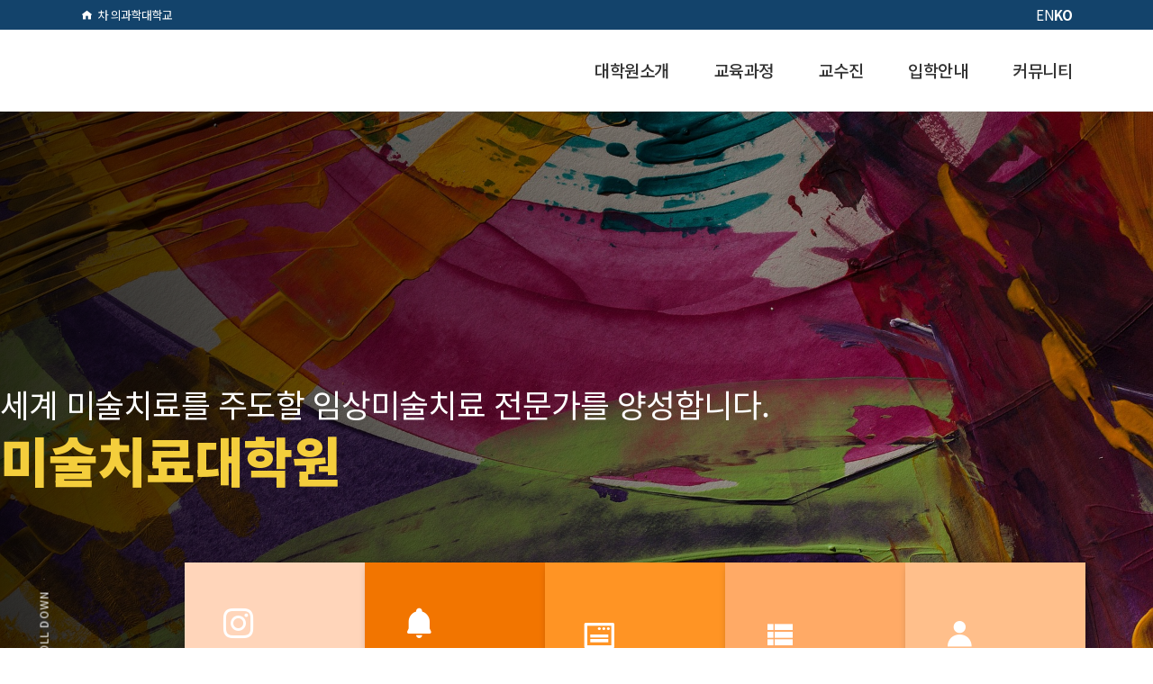

--- FILE ---
content_type: text/html; charset=UTF-8
request_url: https://gat.cha.ac.kr/
body_size: 17590
content:
	<!DOCTYPE html>
<html lang="ko-KR">

<head>
    <meta charset="UTF-8" />
    <meta http-equiv="Content-Security-Policy" content="upgrade-insecure-requests">
    <meta name="referrer" content="strict-origin-when-cross-origin" />
    
    			<meta name="viewport" content="width=device-width,initial-scale=1,user-scalable=no">
		
            
                        <link rel="shortcut icon" type="image/x-icon" href="https://gat.cha.ac.kr/wp-content/uploads/2022/07/cha_favi.png">
            <link rel="apple-touch-icon" href="https://gat.cha.ac.kr/wp-content/uploads/2022/07/cha_favi.png"/>
        
    <link rel="profile" href="http://gmpg.org/xfn/11" />
    <link rel="pingback" href="https://gat.cha.ac.kr/xmlrpc.php" />
    <link rel="preconnect" href="https://fonts.googleapis.com">
    <link rel="preconnect" href="https://fonts.gstatic.com" crossorigin>
    <link href="https://fonts.googleapis.com/css2?family=Noto+Sans+KR:wght@100;300;400;500;700;900&display=swap" rel="stylesheet">
    <!-- Swiper JS -->
    <script src="https://unpkg.com/swiper/swiper-bundle.min.js"></script>
    <link rel="stylesheet" href="//cdn.jsdelivr.net/gh/xpressengine/xeicon@2.3.3/xeicon.min.css">

    <link rel="stylesheet" type="text/css" href="//cdn.jsdelivr.net/npm/slick-carousel@1.8.1/slick/slick.css" />
    <script type="text/javascript" src="//cdn.jsdelivr.net/npm/slick-carousel@1.8.1/slick/slick.min.js"></script>


    <title>미술치료대학원 | 차 의과학대학교</title>
<meta name='robots' content='max-image-preview:large' />
<link rel="alternate" hreflang="en" href="https://gat.cha.ac.kr/en/" />
<link rel="alternate" hreflang="ko" href="https://gat.cha.ac.kr/" />
<link rel="alternate" hreflang="x-default" href="https://gat.cha.ac.kr/" />

<!-- WordPress KBoard plugin 6.2 - https://www.cosmosfarm.com/products/kboard -->
<link rel="alternate" href="https://gat.cha.ac.kr/wp-content/plugins/kboard/rss.php" type="application/rss+xml" title="미술치료대학원 &raquo; KBoard 통합 피드">
<!-- WordPress KBoard plugin 6.2 - https://www.cosmosfarm.com/products/kboard -->

<link rel='dns-prefetch' href='//t1.daumcdn.net' />
<link rel='dns-prefetch' href='//fonts.googleapis.com' />
<link rel='stylesheet' id='wp-block-library-css' href='https://gat.cha.ac.kr/wp-includes/css/dist/block-library/style.min.css' type='text/css' media='all' />
<style id='classic-theme-styles-inline-css' type='text/css'>
/*! This file is auto-generated */
.wp-block-button__link{color:#fff;background-color:#32373c;border-radius:9999px;box-shadow:none;text-decoration:none;padding:calc(.667em + 2px) calc(1.333em + 2px);font-size:1.125em}.wp-block-file__button{background:#32373c;color:#fff;text-decoration:none}
</style>
<style id='global-styles-inline-css' type='text/css'>
:root{--wp--preset--aspect-ratio--square: 1;--wp--preset--aspect-ratio--4-3: 4/3;--wp--preset--aspect-ratio--3-4: 3/4;--wp--preset--aspect-ratio--3-2: 3/2;--wp--preset--aspect-ratio--2-3: 2/3;--wp--preset--aspect-ratio--16-9: 16/9;--wp--preset--aspect-ratio--9-16: 9/16;--wp--preset--color--black: #000000;--wp--preset--color--cyan-bluish-gray: #abb8c3;--wp--preset--color--white: #ffffff;--wp--preset--color--pale-pink: #f78da7;--wp--preset--color--vivid-red: #cf2e2e;--wp--preset--color--luminous-vivid-orange: #ff6900;--wp--preset--color--luminous-vivid-amber: #fcb900;--wp--preset--color--light-green-cyan: #7bdcb5;--wp--preset--color--vivid-green-cyan: #00d084;--wp--preset--color--pale-cyan-blue: #8ed1fc;--wp--preset--color--vivid-cyan-blue: #0693e3;--wp--preset--color--vivid-purple: #9b51e0;--wp--preset--gradient--vivid-cyan-blue-to-vivid-purple: linear-gradient(135deg,rgba(6,147,227,1) 0%,rgb(155,81,224) 100%);--wp--preset--gradient--light-green-cyan-to-vivid-green-cyan: linear-gradient(135deg,rgb(122,220,180) 0%,rgb(0,208,130) 100%);--wp--preset--gradient--luminous-vivid-amber-to-luminous-vivid-orange: linear-gradient(135deg,rgba(252,185,0,1) 0%,rgba(255,105,0,1) 100%);--wp--preset--gradient--luminous-vivid-orange-to-vivid-red: linear-gradient(135deg,rgba(255,105,0,1) 0%,rgb(207,46,46) 100%);--wp--preset--gradient--very-light-gray-to-cyan-bluish-gray: linear-gradient(135deg,rgb(238,238,238) 0%,rgb(169,184,195) 100%);--wp--preset--gradient--cool-to-warm-spectrum: linear-gradient(135deg,rgb(74,234,220) 0%,rgb(151,120,209) 20%,rgb(207,42,186) 40%,rgb(238,44,130) 60%,rgb(251,105,98) 80%,rgb(254,248,76) 100%);--wp--preset--gradient--blush-light-purple: linear-gradient(135deg,rgb(255,206,236) 0%,rgb(152,150,240) 100%);--wp--preset--gradient--blush-bordeaux: linear-gradient(135deg,rgb(254,205,165) 0%,rgb(254,45,45) 50%,rgb(107,0,62) 100%);--wp--preset--gradient--luminous-dusk: linear-gradient(135deg,rgb(255,203,112) 0%,rgb(199,81,192) 50%,rgb(65,88,208) 100%);--wp--preset--gradient--pale-ocean: linear-gradient(135deg,rgb(255,245,203) 0%,rgb(182,227,212) 50%,rgb(51,167,181) 100%);--wp--preset--gradient--electric-grass: linear-gradient(135deg,rgb(202,248,128) 0%,rgb(113,206,126) 100%);--wp--preset--gradient--midnight: linear-gradient(135deg,rgb(2,3,129) 0%,rgb(40,116,252) 100%);--wp--preset--font-size--small: 13px;--wp--preset--font-size--medium: 20px;--wp--preset--font-size--large: 36px;--wp--preset--font-size--x-large: 42px;--wp--preset--spacing--20: 0.44rem;--wp--preset--spacing--30: 0.67rem;--wp--preset--spacing--40: 1rem;--wp--preset--spacing--50: 1.5rem;--wp--preset--spacing--60: 2.25rem;--wp--preset--spacing--70: 3.38rem;--wp--preset--spacing--80: 5.06rem;--wp--preset--shadow--natural: 6px 6px 9px rgba(0, 0, 0, 0.2);--wp--preset--shadow--deep: 12px 12px 50px rgba(0, 0, 0, 0.4);--wp--preset--shadow--sharp: 6px 6px 0px rgba(0, 0, 0, 0.2);--wp--preset--shadow--outlined: 6px 6px 0px -3px rgba(255, 255, 255, 1), 6px 6px rgba(0, 0, 0, 1);--wp--preset--shadow--crisp: 6px 6px 0px rgba(0, 0, 0, 1);}:where(.is-layout-flex){gap: 0.5em;}:where(.is-layout-grid){gap: 0.5em;}body .is-layout-flex{display: flex;}.is-layout-flex{flex-wrap: wrap;align-items: center;}.is-layout-flex > :is(*, div){margin: 0;}body .is-layout-grid{display: grid;}.is-layout-grid > :is(*, div){margin: 0;}:where(.wp-block-columns.is-layout-flex){gap: 2em;}:where(.wp-block-columns.is-layout-grid){gap: 2em;}:where(.wp-block-post-template.is-layout-flex){gap: 1.25em;}:where(.wp-block-post-template.is-layout-grid){gap: 1.25em;}.has-black-color{color: var(--wp--preset--color--black) !important;}.has-cyan-bluish-gray-color{color: var(--wp--preset--color--cyan-bluish-gray) !important;}.has-white-color{color: var(--wp--preset--color--white) !important;}.has-pale-pink-color{color: var(--wp--preset--color--pale-pink) !important;}.has-vivid-red-color{color: var(--wp--preset--color--vivid-red) !important;}.has-luminous-vivid-orange-color{color: var(--wp--preset--color--luminous-vivid-orange) !important;}.has-luminous-vivid-amber-color{color: var(--wp--preset--color--luminous-vivid-amber) !important;}.has-light-green-cyan-color{color: var(--wp--preset--color--light-green-cyan) !important;}.has-vivid-green-cyan-color{color: var(--wp--preset--color--vivid-green-cyan) !important;}.has-pale-cyan-blue-color{color: var(--wp--preset--color--pale-cyan-blue) !important;}.has-vivid-cyan-blue-color{color: var(--wp--preset--color--vivid-cyan-blue) !important;}.has-vivid-purple-color{color: var(--wp--preset--color--vivid-purple) !important;}.has-black-background-color{background-color: var(--wp--preset--color--black) !important;}.has-cyan-bluish-gray-background-color{background-color: var(--wp--preset--color--cyan-bluish-gray) !important;}.has-white-background-color{background-color: var(--wp--preset--color--white) !important;}.has-pale-pink-background-color{background-color: var(--wp--preset--color--pale-pink) !important;}.has-vivid-red-background-color{background-color: var(--wp--preset--color--vivid-red) !important;}.has-luminous-vivid-orange-background-color{background-color: var(--wp--preset--color--luminous-vivid-orange) !important;}.has-luminous-vivid-amber-background-color{background-color: var(--wp--preset--color--luminous-vivid-amber) !important;}.has-light-green-cyan-background-color{background-color: var(--wp--preset--color--light-green-cyan) !important;}.has-vivid-green-cyan-background-color{background-color: var(--wp--preset--color--vivid-green-cyan) !important;}.has-pale-cyan-blue-background-color{background-color: var(--wp--preset--color--pale-cyan-blue) !important;}.has-vivid-cyan-blue-background-color{background-color: var(--wp--preset--color--vivid-cyan-blue) !important;}.has-vivid-purple-background-color{background-color: var(--wp--preset--color--vivid-purple) !important;}.has-black-border-color{border-color: var(--wp--preset--color--black) !important;}.has-cyan-bluish-gray-border-color{border-color: var(--wp--preset--color--cyan-bluish-gray) !important;}.has-white-border-color{border-color: var(--wp--preset--color--white) !important;}.has-pale-pink-border-color{border-color: var(--wp--preset--color--pale-pink) !important;}.has-vivid-red-border-color{border-color: var(--wp--preset--color--vivid-red) !important;}.has-luminous-vivid-orange-border-color{border-color: var(--wp--preset--color--luminous-vivid-orange) !important;}.has-luminous-vivid-amber-border-color{border-color: var(--wp--preset--color--luminous-vivid-amber) !important;}.has-light-green-cyan-border-color{border-color: var(--wp--preset--color--light-green-cyan) !important;}.has-vivid-green-cyan-border-color{border-color: var(--wp--preset--color--vivid-green-cyan) !important;}.has-pale-cyan-blue-border-color{border-color: var(--wp--preset--color--pale-cyan-blue) !important;}.has-vivid-cyan-blue-border-color{border-color: var(--wp--preset--color--vivid-cyan-blue) !important;}.has-vivid-purple-border-color{border-color: var(--wp--preset--color--vivid-purple) !important;}.has-vivid-cyan-blue-to-vivid-purple-gradient-background{background: var(--wp--preset--gradient--vivid-cyan-blue-to-vivid-purple) !important;}.has-light-green-cyan-to-vivid-green-cyan-gradient-background{background: var(--wp--preset--gradient--light-green-cyan-to-vivid-green-cyan) !important;}.has-luminous-vivid-amber-to-luminous-vivid-orange-gradient-background{background: var(--wp--preset--gradient--luminous-vivid-amber-to-luminous-vivid-orange) !important;}.has-luminous-vivid-orange-to-vivid-red-gradient-background{background: var(--wp--preset--gradient--luminous-vivid-orange-to-vivid-red) !important;}.has-very-light-gray-to-cyan-bluish-gray-gradient-background{background: var(--wp--preset--gradient--very-light-gray-to-cyan-bluish-gray) !important;}.has-cool-to-warm-spectrum-gradient-background{background: var(--wp--preset--gradient--cool-to-warm-spectrum) !important;}.has-blush-light-purple-gradient-background{background: var(--wp--preset--gradient--blush-light-purple) !important;}.has-blush-bordeaux-gradient-background{background: var(--wp--preset--gradient--blush-bordeaux) !important;}.has-luminous-dusk-gradient-background{background: var(--wp--preset--gradient--luminous-dusk) !important;}.has-pale-ocean-gradient-background{background: var(--wp--preset--gradient--pale-ocean) !important;}.has-electric-grass-gradient-background{background: var(--wp--preset--gradient--electric-grass) !important;}.has-midnight-gradient-background{background: var(--wp--preset--gradient--midnight) !important;}.has-small-font-size{font-size: var(--wp--preset--font-size--small) !important;}.has-medium-font-size{font-size: var(--wp--preset--font-size--medium) !important;}.has-large-font-size{font-size: var(--wp--preset--font-size--large) !important;}.has-x-large-font-size{font-size: var(--wp--preset--font-size--x-large) !important;}
:where(.wp-block-post-template.is-layout-flex){gap: 1.25em;}:where(.wp-block-post-template.is-layout-grid){gap: 1.25em;}
:where(.wp-block-columns.is-layout-flex){gap: 2em;}:where(.wp-block-columns.is-layout-grid){gap: 2em;}
:root :where(.wp-block-pullquote){font-size: 1.5em;line-height: 1.6;}
</style>
<link rel='stylesheet' id='JTPOP-popup-show-css' href='https://gat.cha.ac.kr/wp-content/plugins/jt-bad-ux-popup.1.0.14/css/jt-popup-show.css' type='text/css' media='all' />
<link rel='stylesheet' id='JTPOP-font-awesome-css' href='https://gat.cha.ac.kr/wp-content/plugins/jt-bad-ux-popup.1.0.14/css/font-awesome.min.css' type='text/css' media='all' />
<link rel='stylesheet' id='slick-css' href='https://gat.cha.ac.kr/wp-content/plugins/jt-bad-ux-popup.1.0.14/css/vendors/slider/slick/slick.css' type='text/css' media='all' />
<link rel='stylesheet' id='mediaelement-css' href='https://gat.cha.ac.kr/wp-includes/js/mediaelement/mediaelementplayer-legacy.min.css' type='text/css' media='all' />
<link rel='stylesheet' id='wp-mediaelement-css' href='https://gat.cha.ac.kr/wp-includes/js/mediaelement/wp-mediaelement.min.css' type='text/css' media='all' />
<link rel='stylesheet' id='bridge-default-style-css' href='https://gat.cha.ac.kr/wp-content/themes/bridge/style.css' type='text/css' media='all' />
<link rel='stylesheet' id='bridge-qode-font_awesome-css' href='https://gat.cha.ac.kr/wp-content/themes/bridge/css/font-awesome/css/font-awesome.min.css' type='text/css' media='all' />
<link rel='stylesheet' id='bridge-qode-font_elegant-css' href='https://gat.cha.ac.kr/wp-content/themes/bridge/css/elegant-icons/style.min.css' type='text/css' media='all' />
<link rel='stylesheet' id='bridge-qode-linea_icons-css' href='https://gat.cha.ac.kr/wp-content/themes/bridge/css/linea-icons/style.css' type='text/css' media='all' />
<link rel='stylesheet' id='bridge-qode-dripicons-css' href='https://gat.cha.ac.kr/wp-content/themes/bridge/css/dripicons/dripicons.css' type='text/css' media='all' />
<link rel='stylesheet' id='bridge-qode-kiko-css' href='https://gat.cha.ac.kr/wp-content/themes/bridge/css/kiko/kiko-all.css' type='text/css' media='all' />
<link rel='stylesheet' id='bridge-qode-font_awesome_5-css' href='https://gat.cha.ac.kr/wp-content/themes/bridge/css/font-awesome-5/css/font-awesome-5.min.css' type='text/css' media='all' />
<link rel='stylesheet' id='bridge-stylesheet-css' href='https://gat.cha.ac.kr/wp-content/themes/bridge/css/stylesheet.min.css' type='text/css' media='all' />
<style id='bridge-stylesheet-inline-css' type='text/css'>
   .page-id-11.disabled_footer_top .footer_top_holder, .page-id-11.disabled_footer_bottom .footer_bottom_holder { display: none;}


</style>
<link rel='stylesheet' id='bridge-print-css' href='https://gat.cha.ac.kr/wp-content/themes/bridge/css/print.css' type='text/css' media='all' />
<link rel='stylesheet' id='bridge-style-dynamic-css' href='https://gat.cha.ac.kr/wp-content/themes/bridge/css/style_dynamic.css' type='text/css' media='all' />
<link rel='stylesheet' id='bridge-responsive-css' href='https://gat.cha.ac.kr/wp-content/themes/bridge/css/responsive.min.css' type='text/css' media='all' />
<link rel='stylesheet' id='bridge-style-dynamic-responsive-css' href='https://gat.cha.ac.kr/wp-content/themes/bridge/css/style_dynamic_responsive.css' type='text/css' media='all' />
<link rel='stylesheet' id='js_composer_front-css' href='https://gat.cha.ac.kr/wp-content/plugins/js_composer/assets/css/js_composer.min.css' type='text/css' media='all' />
<link rel='stylesheet' id='bridge-style-handle-google-fonts-css' href='https://fonts.googleapis.com/css?family=Raleway%3A100%2C200%2C300%2C400%2C500%2C600%2C700%2C800%2C900%2C100italic%2C300italic%2C400italic%2C700italic&#038;subset=latin%2Clatin-ext' type='text/css' media='all' />
<link rel='stylesheet' id='bridge-core-dashboard-style-css' href='https://gat.cha.ac.kr/wp-content/plugins/bridge-core/modules/core-dashboard/assets/css/core-dashboard.min.css' type='text/css' media='all' />
<link rel='stylesheet' id='bridge-childstyle-css' href='https://gat.cha.ac.kr/wp-content/themes/bridge-child/style.css' type='text/css' media='all' />
<link rel='stylesheet' id='common-style-css' href='https://gat.cha.ac.kr/wp-content/themes/bridge-child/asset/css/common.css' type='text/css' media='all' />
<link rel='stylesheet' id='board-style-css' href='https://gat.cha.ac.kr/wp-content/themes/bridge-child/asset/css/board-common.css' type='text/css' media='all' />
<link rel='stylesheet' id='swiper-style-css' href='https://gat.cha.ac.kr/wp-content/themes/bridge-child/src/slider/swiper-bundle.css' type='text/css' media='all' />
<link rel='stylesheet' id='slick-style-css' href='https://gat.cha.ac.kr/wp-content/themes/bridge-child/src/slick/slick.css' type='text/css' media='all' />
<link rel='stylesheet' id='fullcalendar-style-css' href='https://gat.cha.ac.kr/wp-content/themes/bridge-child/src/fullcalendar/main.css' type='text/css' media='all' />
<link rel='stylesheet' id='kboard-comments-skin-default-css' href='https://gat.cha.ac.kr/wp-content/plugins/kboard-comments/skin/default/style.css' type='text/css' media='all' />
<link rel='stylesheet' id='kboard-editor-media-css' href='https://gat.cha.ac.kr/wp-content/plugins/kboard/template/css/editor_media.css' type='text/css' media='all' />
<link rel='stylesheet' id='kboard-skin-default-css' href='https://gat.cha.ac.kr/wp-content/plugins/kboard/skin/default/style.css' type='text/css' media='all' />
<script type="text/javascript" src="https://gat.cha.ac.kr/wp-includes/js/jquery/jquery.min.js" id="jquery-core-js"></script>
<script type="text/javascript" src="https://gat.cha.ac.kr/wp-includes/js/jquery/jquery-migrate.min.js" id="jquery-migrate-js"></script>
<script type="text/javascript" id="wpml-cookie-js-extra">
/* <![CDATA[ */
var wpml_cookies = {"wp-wpml_current_language":{"value":"ko","expires":1,"path":"\/"}};
var wpml_cookies = {"wp-wpml_current_language":{"value":"ko","expires":1,"path":"\/"}};
/* ]]> */
</script>
<script type="text/javascript" src="https://gat.cha.ac.kr/wp-content/plugins/sitepress-multilingual-cms/res/js/cookies/language-cookie.js" id="wpml-cookie-js"></script>
<link rel="canonical" href="https://gat.cha.ac.kr/" />
<link rel='shortlink' href='https://gat.cha.ac.kr/' />
<link rel="alternate" title="oEmbed (JSON)" type="application/json+oembed" href="https://gat.cha.ac.kr/wp-json/oembed/1.0/embed?url=https%3A%2F%2Fgat.cha.ac.kr%2F" />
<link rel="alternate" title="oEmbed (XML)" type="text/xml+oembed" href="https://gat.cha.ac.kr/wp-json/oembed/1.0/embed?url=https%3A%2F%2Fgat.cha.ac.kr%2F&#038;format=xml" />
<meta name="generator" content="WPML ver:4.5.8 stt:1,29;" />
<meta name="generator" content="Powered by WPBakery Page Builder - drag and drop page builder for WordPress."/>
<meta name="generator" content="Powered by Slider Revolution 6.5.21 - responsive, Mobile-Friendly Slider Plugin for WordPress with comfortable drag and drop interface." />
<script>function setREVStartSize(e){
			//window.requestAnimationFrame(function() {
				window.RSIW = window.RSIW===undefined ? window.innerWidth : window.RSIW;
				window.RSIH = window.RSIH===undefined ? window.innerHeight : window.RSIH;
				try {
					var pw = document.getElementById(e.c).parentNode.offsetWidth,
						newh;
					pw = pw===0 || isNaN(pw) ? window.RSIW : pw;
					e.tabw = e.tabw===undefined ? 0 : parseInt(e.tabw);
					e.thumbw = e.thumbw===undefined ? 0 : parseInt(e.thumbw);
					e.tabh = e.tabh===undefined ? 0 : parseInt(e.tabh);
					e.thumbh = e.thumbh===undefined ? 0 : parseInt(e.thumbh);
					e.tabhide = e.tabhide===undefined ? 0 : parseInt(e.tabhide);
					e.thumbhide = e.thumbhide===undefined ? 0 : parseInt(e.thumbhide);
					e.mh = e.mh===undefined || e.mh=="" || e.mh==="auto" ? 0 : parseInt(e.mh,0);
					if(e.layout==="fullscreen" || e.l==="fullscreen")
						newh = Math.max(e.mh,window.RSIH);
					else{
						e.gw = Array.isArray(e.gw) ? e.gw : [e.gw];
						for (var i in e.rl) if (e.gw[i]===undefined || e.gw[i]===0) e.gw[i] = e.gw[i-1];
						e.gh = e.el===undefined || e.el==="" || (Array.isArray(e.el) && e.el.length==0)? e.gh : e.el;
						e.gh = Array.isArray(e.gh) ? e.gh : [e.gh];
						for (var i in e.rl) if (e.gh[i]===undefined || e.gh[i]===0) e.gh[i] = e.gh[i-1];
											
						var nl = new Array(e.rl.length),
							ix = 0,
							sl;
						e.tabw = e.tabhide>=pw ? 0 : e.tabw;
						e.thumbw = e.thumbhide>=pw ? 0 : e.thumbw;
						e.tabh = e.tabhide>=pw ? 0 : e.tabh;
						e.thumbh = e.thumbhide>=pw ? 0 : e.thumbh;
						for (var i in e.rl) nl[i] = e.rl[i]<window.RSIW ? 0 : e.rl[i];
						sl = nl[0];
						for (var i in nl) if (sl>nl[i] && nl[i]>0) { sl = nl[i]; ix=i;}
						var m = pw>(e.gw[ix]+e.tabw+e.thumbw) ? 1 : (pw-(e.tabw+e.thumbw)) / (e.gw[ix]);
						newh =  (e.gh[ix] * m) + (e.tabh + e.thumbh);
					}
					var el = document.getElementById(e.c);
					if (el!==null && el) el.style.height = newh+"px";
					el = document.getElementById(e.c+"_wrapper");
					if (el!==null && el) {
						el.style.height = newh+"px";
						el.style.display = "block";
					}
				} catch(e){
					console.log("Failure at Presize of Slider:" + e)
				}
			//});
		  };</script>
		<style type="text/css" id="wp-custom-css">
			html[lang="en"] .custom_trans .ko {
	display: none;
}

html[lang="ko-KR"] .custom_trans .en,
html[lang="auto"] .custom_trans .en {
	display: none;
}

html[lang="en"] .profile .bottom .contentStr .ko {
	display: none;
}

html[lang="ko-KR"] .profile .bottom .contentStr .en,
html[lang="auto"] .profile .bottom .contentStr .en {
	display: none;
}

.gtranslate_wrapper {
	display: flex;
	column-gap: 10px;
	font-size: 0.9rem;
}

nav.main_menu > ul > li > a,
.drop_down .narrow .second .inner ul li a,
.widget_nav_menu li a,
.title h1 {
	text-transform: capitalize;
}

@media (max-width: 1000px) {
	.header_top .container_inner {
		height: auto;
		display: flex;
		align-items: center;
		line-height: 30px;
	}

	.header_top .container_inner {
		justify-content: space-between;
	}

	.header_top .left {
		margin-right: auto;
	}
}

html[lang="en"] nav.main_menu > ul > li > a {
	font-size: 1.0rem;
	padding: 0 15px;
	display: flex;
	align-items: center;
	justify-content: center;
	text-align: center;
	width: 140px;
	height: 90px;
	padding: 0 5px;
}

@media (max-width: 1500px) {
	html[lang="en"] .q_logo a {
		height: 30px !important;
	}

	html[lang="en"] nav.main_menu > ul > li > a {
		width: 120px;
	}
}

@media (max-width: 1100px) {
	html[lang="en"] nav.main_menu > ul > li > a {
		width: 110px;
		font-size: 0.95rem;
	}

	.header_bottom {
		padding: 0 30px;
	}
}



html[lang="en"] .schedule_list dl dd ul li .date {
	flex-direction: column;
}

html[lang="en"] .widget_nav_menu li a {
	font-size: 1.0rem;
}

html[lang="en"] .drop_down .second .inner ul li + li {
	border-top: 1px dotted #aaa;
}

html[lang="en"] .drop_down .narrow .second .inner ul li a {
	padding-left: 10px;
	padding-right: 10px;
	width: 160px;
	white-space: wrap;
	font-size: 0.85rem;
}

html[lang="en"] .main_quick ul li a {
	padding: 20px;
}

html[lang="en"] .timeline > ul > li > ol > li > .tit {
	width: 80px;
}

html[lang="en"] .timeline > ul > li > ol > li > .ctt {
	width: calc(100% - 80px);
}

html[lang="en"] .default_table span.en {
	display: none;
}

html[lang="ko-KR"] .default_table span.en {
	display: block;
}


@media (max-width: 768px) {

	.two_columns_25_75 > .column1,
	.two_columns_25_75 > .column2 {
		width: 100%;
	}

	.two_columns_25_75 > .column1 > .column_inner,
	.two_columns_25_75 > .column2 > .column_inner {
		padding: 0;
	}
}

/* en logo */

.q_logo img.en {
    opacity: 0;
}

html[lang="en"] .q_logo img.en {
    opacity: 1;
}

html[lang="en"] .q_logo img.normal,
html[lang="en"] .q_logo img.mobile {
    opacity: 0 !important;
}





.info_box {
	box-shadow: 0 1px #fff;
	padding: 50px;
	border: 5px solid #f1f2f6;
	margin-bottom: 50px !important;
	position: relative;
}

.info_box:before {
	content: "";
	width: 100px;
	height: 5px;
	background: #545868;
	display: block;
	position: absolute;
	top: -5px;
	left: -5px;
}

.info_box:after {
	content: "";
	width: 5px;
	height: 100px;
	background: #545868;
	display: block;
	position: absolute;
	top: -5px;
	left: -5px;
}

@media (max-width: 768px) {

	.info_box {
		padding: 30px;
	}
}


.blog_single .post_content {
	min-height: 400px;
	padding: 30px;
	border-bottom: 1px solid #d9d9d9;
	border-top: 2px solid #d9d9d9;
	/* overflow: unset; */
	word-break: break-word;
}

p.q_masonry_blog_excerpt {
	word-break: break-word;
}

p.q_masonry_blog_excerpt {
	word-break: break-word;
	border-bottom: 2px solid #250859;
	padding-bottom: 12px;
}

.grade_tb {
	width: 100%;
}

.grade_tb td {
	border: 1px solid #ddd;
	background: #fff;
	vertical-align: middle;
}

.grade_tb .grade {
	background: #d7e9f5;
	font-size: 18px;
	line-height: 30px;
	font-weight: 600;
}

.grade_tb .semester {
	background: #d9d9d9;
}

.profile .info_inner ul,
.profile .cont_inner ul {
	list-style: none;
}

		</style>
		<style type="text/css" data-type="vc_custom-css">.flexslider, .portfolio_slider {
  margin: 0;
}</style><noscript><style> .wpb_animate_when_almost_visible { opacity: 1; }</style></noscript></head>

<body class="home page-template page-template-full_width page-template-full_width-php page page-id-11 bridge-core-3.0.2  desktop lang-ko  qode-title-hidden qode_grid_1400 qode-child-theme-ver-1.0.0 qode-theme-ver-28.8 qode-theme-bridge disabled_footer_bottom qode_header_in_grid qode-wpml-enabled wpb-js-composer js-comp-ver-6.9.0 vc_responsive" itemscope itemtype="http://schema.org/WebPage">


    
    
    <div class="wrapper">
        <div class="wrapper_inner">

            
		<!-- Google Analytics start -->
				<!-- Google Analytics end -->

		
            <header class=" has_top scroll_header_top_area  regular page_header">
    <div class="header_inner clearfix">
                <div class="header_top_bottom_holder">
            	<div class="header_top clearfix" style='' >
				<div class="container">
			<div class="container_inner clearfix">
														<div class="left">
						<div class="inner">
							<div class="widget_text header-widget widget_custom_html header-left-widget"><div class="textwidget custom-html-widget"><a class="go_home custom_trans" href="https://www.cha.ac.kr/" target="_blank" rel="noopener"><span class="ko">차 의과학대학교</span><span class="en">CHA University</span></a>
</div></div>						</div>
					</div>
					<div class="right">
						<div class="inner">
							<div class="widget_text header-widget widget_custom_html header-right-widget"><div class="textwidget custom-html-widget"><ul>
	<li><div class="gtranslate_wrapper" id="gt-wrapper-79656942"></div></li>
</ul></div></div>						</div>
					</div>
													</div>
		</div>
		</div>

            <div class="header_bottom clearfix" style='' >
                                <div class="container">
                    <div class="container_inner clearfix">
                                                    
                            <div class="header_inner_left">
                                									<div class="mobile_menu_button">
		<span>
			<i class="qode_icon_font_awesome fa fa-bars " ></i>		</span>
	</div>
                                

<div class="logo_wrapper" >
    <div class="q_logo">
        <a itemprop="url" href="https://gat.cha.ac.kr/" >
             <img itemprop="image" class="normal" src="https://gat.cha.ac.kr/wp-content/uploads/2022/12/gat-logo.png" alt="Logo">              <img itemprop="image" class="mobile" src="https://gat.cha.ac.kr/wp-content/uploads/2022/12/gat-logo.png" alt="Logo" />                         <img itemprop="image" class="en" src="https://gat.cha.ac.kr/wp-content/uploads/2022/11/gat-logo-en.png" alt="Logo" />
                    </a>
    </div>
    </div>
                                                            </div>
                                                                    <div class="header_inner_right">
                                        <div class="side_menu_button_wrapper right">
                                                                                                                                    <div class="side_menu_button">
                                                                                                                                                
                                            </div>
                                        </div>
                                    </div>
                                
                                
                                <nav class="main_menu drop_down right">
                                    <ul id="menu-gat" class=""><li id="nav-menu-item-3103" class="menu-item menu-item-type-post_type menu-item-object-page menu-item-has-children  has_sub narrow"><a href="https://gat.cha.ac.kr/%eb%8c%80%ed%95%99%ec%9b%90%ec%86%8c%ea%b0%9c/%ec%9d%b8%ec%82%ac%eb%a7%90/" class=""><i class="menu_icon blank fa"></i><span>대학원소개</span><span class="plus"></span></a>
<div class="second"><div class="inner"><ul>
	<li id="nav-menu-item-3104" class="menu-item menu-item-type-post_type menu-item-object-page "><a href="https://gat.cha.ac.kr/%eb%8c%80%ed%95%99%ec%9b%90%ec%86%8c%ea%b0%9c/%ec%9d%b8%ec%82%ac%eb%a7%90/" class=""><i class="menu_icon blank fa"></i><span>인사말</span><span class="plus"></span></a></li>
	<li id="nav-menu-item-3123" class="menu-item menu-item-type-post_type menu-item-object-page "><a href="https://gat.cha.ac.kr/%eb%8c%80%ed%95%99%ec%9b%90%ec%86%8c%ea%b0%9c/" class=""><i class="menu_icon blank fa"></i><span>대학원소개</span><span class="plus"></span></a></li>
	<li id="nav-menu-item-3153" class="menu-item menu-item-type-post_type menu-item-object-page "><a href="https://gat.cha.ac.kr/%eb%8c%80%ed%95%99%ec%9b%90%ec%86%8c%ea%b0%9c/%ec%97%b0%ed%98%81/" class=""><i class="menu_icon blank fa"></i><span>연혁</span><span class="plus"></span></a></li>
	<li id="nav-menu-item-3266" class="menu-item menu-item-type-post_type menu-item-object-page "><a href="https://gat.cha.ac.kr/%eb%8c%80%ed%95%99%ec%9b%90%ec%86%8c%ea%b0%9c/%ec%97%b0%eb%9d%bd%ec%b2%98/" class=""><i class="menu_icon blank fa"></i><span>연락처</span><span class="plus"></span></a></li>
</ul></div></div>
</li>
<li id="nav-menu-item-3274" class="menu-item menu-item-type-post_type menu-item-object-page menu-item-has-children  has_sub narrow"><a href="https://gat.cha.ac.kr/%ea%b5%90%ec%9c%a1%ea%b3%bc%ec%a0%95/%ea%b5%90%ec%9c%a1%ea%b3%bc%ec%a0%95/" class=""><i class="menu_icon blank fa"></i><span>교육과정</span><span class="plus"></span></a>
<div class="second"><div class="inner"><ul>
	<li id="nav-menu-item-3396" class="menu-item menu-item-type-post_type menu-item-object-page "><a href="https://gat.cha.ac.kr/%ea%b5%90%ec%9c%a1%ea%b3%bc%ec%a0%95/%ea%b5%90%ec%9c%a1%ea%b3%bc%ec%a0%95/" class=""><i class="menu_icon blank fa"></i><span>교육과정</span><span class="plus"></span></a></li>
</ul></div></div>
</li>
<li id="nav-menu-item-3295" class="menu-item menu-item-type-post_type menu-item-object-page  narrow"><a href="https://gat.cha.ac.kr/%ea%b5%90%ec%88%98%ec%a7%84/" class=""><i class="menu_icon blank fa"></i><span>교수진</span><span class="plus"></span></a></li>
<li id="nav-menu-item-3301" class="menu-item menu-item-type-post_type menu-item-object-page  narrow"><a href="https://gat.cha.ac.kr/%ec%9e%85%ed%95%99%ec%95%88%eb%82%b4/" class=""><i class="menu_icon blank fa"></i><span>입학안내</span><span class="plus"></span></a></li>
<li id="nav-menu-item-3097" class="menu-item menu-item-type-post_type menu-item-object-page menu-item-has-children  has_sub narrow"><a href="https://gat.cha.ac.kr/%ec%bb%a4%eb%ae%a4%eb%8b%88%ed%8b%b0/%ea%b3%b5%ec%a7%80%ec%82%ac%ed%95%ad/" class=""><i class="menu_icon blank fa"></i><span>커뮤니티</span><span class="plus"></span></a>
<div class="second"><div class="inner"><ul>
	<li id="nav-menu-item-3314" class="menu-item menu-item-type-post_type menu-item-object-page "><a href="https://gat.cha.ac.kr/%ec%bb%a4%eb%ae%a4%eb%8b%88%ed%8b%b0/%ea%b3%b5%ec%a7%80%ec%82%ac%ed%95%ad/" class=""><i class="menu_icon blank fa"></i><span>공지사항</span><span class="plus"></span></a></li>
	<li id="nav-menu-item-3395" class="menu-item menu-item-type-post_type menu-item-object-page "><a href="https://gat.cha.ac.kr/%ec%bb%a4%eb%ae%a4%eb%8b%88%ed%8b%b0/schedule-list/" class=""><i class="menu_icon blank fa"></i><span>학사일정</span><span class="plus"></span></a></li>
	<li id="nav-menu-item-3321" class="menu-item menu-item-type-post_type menu-item-object-page "><a href="https://gat.cha.ac.kr/%ec%bb%a4%eb%ae%a4%eb%8b%88%ed%8b%b0/%eb%8c%80%ed%95%99%ec%9b%90%ec%9e%90%eb%a3%8c%ec%8b%a4/" class=""><i class="menu_icon blank fa"></i><span>자료실</span><span class="plus"></span></a></li>
	<li id="nav-menu-item-3319" class="menu-item menu-item-type-post_type menu-item-object-page "><a href="https://gat.cha.ac.kr/%ec%bb%a4%eb%ae%a4%eb%8b%88%ed%8b%b0/%eb%8c%80%ed%95%99%ec%9b%90-%ea%b0%a4%eb%9f%ac%eb%a6%ac/" class=""><i class="menu_icon blank fa"></i><span>갤러리</span><span class="plus"></span></a></li>
	<li id="nav-menu-item-3315" class="menu-item menu-item-type-post_type menu-item-object-page "><a href="https://gat.cha.ac.kr/%ec%bb%a4%eb%ae%a4%eb%8b%88%ed%8b%b0/%eb%8c%80%ed%95%99%ec%9b%90-%ec%86%8c%ec%8b%9d/" class=""><i class="menu_icon blank fa"></i><span>대학원 소식</span><span class="plus"></span></a></li>
	<li id="nav-menu-item-3316" class="menu-item menu-item-type-post_type menu-item-object-page "><a href="https://gat.cha.ac.kr/%ec%bb%a4%eb%ae%a4%eb%8b%88%ed%8b%b0/%ed%95%99%ec%88%a0%eb%85%bc%eb%ac%b8/" class=""><i class="menu_icon blank fa"></i><span>학술논문</span><span class="plus"></span></a></li>
	<li id="nav-menu-item-3317" class="menu-item menu-item-type-post_type menu-item-object-page "><a href="https://gat.cha.ac.kr/%ec%bb%a4%eb%ae%a4%eb%8b%88%ed%8b%b0/%ed%95%99%ec%88%a0%ed%96%89%ec%82%ac/" class=""><i class="menu_icon blank fa"></i><span>학술행사</span><span class="plus"></span></a></li>
	<li id="nav-menu-item-3318" class="menu-item menu-item-type-post_type menu-item-object-page "><a href="https://gat.cha.ac.kr/%ec%bb%a4%eb%ae%a4%eb%8b%88%ed%8b%b0/%ec%9e%84%ec%83%81%ea%b8%b0%ea%b4%80%ec%95%88%eb%82%b4/" class=""><i class="menu_icon blank fa"></i><span>임상기관안내</span><span class="plus"></span></a></li>
</ul></div></div>
</li>
</ul>                                </nav>
                                							    <nav class="mobile_menu">
	<ul id="menu-gat-1" class=""><li id="mobile-menu-item-3103" class="menu-item menu-item-type-post_type menu-item-object-page menu-item-has-children  has_sub"><a href="https://gat.cha.ac.kr/%eb%8c%80%ed%95%99%ec%9b%90%ec%86%8c%ea%b0%9c/%ec%9d%b8%ec%82%ac%eb%a7%90/" class=""><span>대학원소개</span></a><span class="mobile_arrow"><i class="fa fa-angle-right"></i><i class="fa fa-angle-down"></i></span>
<ul class="sub_menu">
	<li id="mobile-menu-item-3104" class="menu-item menu-item-type-post_type menu-item-object-page "><a href="https://gat.cha.ac.kr/%eb%8c%80%ed%95%99%ec%9b%90%ec%86%8c%ea%b0%9c/%ec%9d%b8%ec%82%ac%eb%a7%90/" class=""><span>인사말</span></a><span class="mobile_arrow"><i class="fa fa-angle-right"></i><i class="fa fa-angle-down"></i></span></li>
	<li id="mobile-menu-item-3123" class="menu-item menu-item-type-post_type menu-item-object-page "><a href="https://gat.cha.ac.kr/%eb%8c%80%ed%95%99%ec%9b%90%ec%86%8c%ea%b0%9c/" class=""><span>대학원소개</span></a><span class="mobile_arrow"><i class="fa fa-angle-right"></i><i class="fa fa-angle-down"></i></span></li>
	<li id="mobile-menu-item-3153" class="menu-item menu-item-type-post_type menu-item-object-page "><a href="https://gat.cha.ac.kr/%eb%8c%80%ed%95%99%ec%9b%90%ec%86%8c%ea%b0%9c/%ec%97%b0%ed%98%81/" class=""><span>연혁</span></a><span class="mobile_arrow"><i class="fa fa-angle-right"></i><i class="fa fa-angle-down"></i></span></li>
	<li id="mobile-menu-item-3266" class="menu-item menu-item-type-post_type menu-item-object-page "><a href="https://gat.cha.ac.kr/%eb%8c%80%ed%95%99%ec%9b%90%ec%86%8c%ea%b0%9c/%ec%97%b0%eb%9d%bd%ec%b2%98/" class=""><span>연락처</span></a><span class="mobile_arrow"><i class="fa fa-angle-right"></i><i class="fa fa-angle-down"></i></span></li>
</ul>
</li>
<li id="mobile-menu-item-3274" class="menu-item menu-item-type-post_type menu-item-object-page menu-item-has-children  has_sub"><a href="https://gat.cha.ac.kr/%ea%b5%90%ec%9c%a1%ea%b3%bc%ec%a0%95/%ea%b5%90%ec%9c%a1%ea%b3%bc%ec%a0%95/" class=""><span>교육과정</span></a><span class="mobile_arrow"><i class="fa fa-angle-right"></i><i class="fa fa-angle-down"></i></span>
<ul class="sub_menu">
	<li id="mobile-menu-item-3396" class="menu-item menu-item-type-post_type menu-item-object-page "><a href="https://gat.cha.ac.kr/%ea%b5%90%ec%9c%a1%ea%b3%bc%ec%a0%95/%ea%b5%90%ec%9c%a1%ea%b3%bc%ec%a0%95/" class=""><span>교육과정</span></a><span class="mobile_arrow"><i class="fa fa-angle-right"></i><i class="fa fa-angle-down"></i></span></li>
</ul>
</li>
<li id="mobile-menu-item-3295" class="menu-item menu-item-type-post_type menu-item-object-page "><a href="https://gat.cha.ac.kr/%ea%b5%90%ec%88%98%ec%a7%84/" class=""><span>교수진</span></a><span class="mobile_arrow"><i class="fa fa-angle-right"></i><i class="fa fa-angle-down"></i></span></li>
<li id="mobile-menu-item-3301" class="menu-item menu-item-type-post_type menu-item-object-page "><a href="https://gat.cha.ac.kr/%ec%9e%85%ed%95%99%ec%95%88%eb%82%b4/" class=""><span>입학안내</span></a><span class="mobile_arrow"><i class="fa fa-angle-right"></i><i class="fa fa-angle-down"></i></span></li>
<li id="mobile-menu-item-3097" class="menu-item menu-item-type-post_type menu-item-object-page menu-item-has-children  has_sub"><a href="https://gat.cha.ac.kr/%ec%bb%a4%eb%ae%a4%eb%8b%88%ed%8b%b0/%ea%b3%b5%ec%a7%80%ec%82%ac%ed%95%ad/" class=""><span>커뮤니티</span></a><span class="mobile_arrow"><i class="fa fa-angle-right"></i><i class="fa fa-angle-down"></i></span>
<ul class="sub_menu">
	<li id="mobile-menu-item-3314" class="menu-item menu-item-type-post_type menu-item-object-page "><a href="https://gat.cha.ac.kr/%ec%bb%a4%eb%ae%a4%eb%8b%88%ed%8b%b0/%ea%b3%b5%ec%a7%80%ec%82%ac%ed%95%ad/" class=""><span>공지사항</span></a><span class="mobile_arrow"><i class="fa fa-angle-right"></i><i class="fa fa-angle-down"></i></span></li>
	<li id="mobile-menu-item-3395" class="menu-item menu-item-type-post_type menu-item-object-page "><a href="https://gat.cha.ac.kr/%ec%bb%a4%eb%ae%a4%eb%8b%88%ed%8b%b0/schedule-list/" class=""><span>학사일정</span></a><span class="mobile_arrow"><i class="fa fa-angle-right"></i><i class="fa fa-angle-down"></i></span></li>
	<li id="mobile-menu-item-3321" class="menu-item menu-item-type-post_type menu-item-object-page "><a href="https://gat.cha.ac.kr/%ec%bb%a4%eb%ae%a4%eb%8b%88%ed%8b%b0/%eb%8c%80%ed%95%99%ec%9b%90%ec%9e%90%eb%a3%8c%ec%8b%a4/" class=""><span>자료실</span></a><span class="mobile_arrow"><i class="fa fa-angle-right"></i><i class="fa fa-angle-down"></i></span></li>
	<li id="mobile-menu-item-3319" class="menu-item menu-item-type-post_type menu-item-object-page "><a href="https://gat.cha.ac.kr/%ec%bb%a4%eb%ae%a4%eb%8b%88%ed%8b%b0/%eb%8c%80%ed%95%99%ec%9b%90-%ea%b0%a4%eb%9f%ac%eb%a6%ac/" class=""><span>갤러리</span></a><span class="mobile_arrow"><i class="fa fa-angle-right"></i><i class="fa fa-angle-down"></i></span></li>
	<li id="mobile-menu-item-3315" class="menu-item menu-item-type-post_type menu-item-object-page "><a href="https://gat.cha.ac.kr/%ec%bb%a4%eb%ae%a4%eb%8b%88%ed%8b%b0/%eb%8c%80%ed%95%99%ec%9b%90-%ec%86%8c%ec%8b%9d/" class=""><span>대학원 소식</span></a><span class="mobile_arrow"><i class="fa fa-angle-right"></i><i class="fa fa-angle-down"></i></span></li>
	<li id="mobile-menu-item-3316" class="menu-item menu-item-type-post_type menu-item-object-page "><a href="https://gat.cha.ac.kr/%ec%bb%a4%eb%ae%a4%eb%8b%88%ed%8b%b0/%ed%95%99%ec%88%a0%eb%85%bc%eb%ac%b8/" class=""><span>학술논문</span></a><span class="mobile_arrow"><i class="fa fa-angle-right"></i><i class="fa fa-angle-down"></i></span></li>
	<li id="mobile-menu-item-3317" class="menu-item menu-item-type-post_type menu-item-object-page "><a href="https://gat.cha.ac.kr/%ec%bb%a4%eb%ae%a4%eb%8b%88%ed%8b%b0/%ed%95%99%ec%88%a0%ed%96%89%ec%82%ac/" class=""><span>학술행사</span></a><span class="mobile_arrow"><i class="fa fa-angle-right"></i><i class="fa fa-angle-down"></i></span></li>
	<li id="mobile-menu-item-3318" class="menu-item menu-item-type-post_type menu-item-object-page "><a href="https://gat.cha.ac.kr/%ec%bb%a4%eb%ae%a4%eb%8b%88%ed%8b%b0/%ec%9e%84%ec%83%81%ea%b8%b0%ea%b4%80%ec%95%88%eb%82%b4/" class=""><span>임상기관안내</span></a><span class="mobile_arrow"><i class="fa fa-angle-right"></i><i class="fa fa-angle-down"></i></span></li>
</ul>
</li>
</ul></nav>                                                                                        </div>
                    </div>
                                    </div>
            </div>
        </div>
</header>	<a id="back_to_top" href="#">
        <span class="fa-stack">
            <i class="qode_icon_font_awesome fa fa-arrow-up " ></i>        </span>
	</a>


            
                        
                        
                        <div class="content content_top_margin_none">
                                                        <div class="content_inner  ">
                                					<div class="full_width">
	<div class="full_width_inner" >
										<div      class="vc_row wpb_row section vc_row-fluid " style=' text-align:left;'><div class=" full_section_inner clearfix"><div class="wpb_column vc_column_container vc_col-sm-12"><div class="vc_column-inner"><div class="wpb_wrapper"><div      class="vc_row wpb_row section vc_row-fluid vc_inner " style=' text-align:left;'><div class=" full_section_inner clearfix"><div class="wpb_column vc_column_container vc_col-sm-12"><div class="vc_column-inner"><div class="wpb_wrapper">
	<div class="wpb_text_column wpb_content_element ">
		<div class="wpb_wrapper">
			
<div class="swiper main_visual">
    <div id="scroll-down">
        <div class="inner">
            <span id="scroll-title">
                Scroll down
            </span>
        </div>
    </div>
    <div class="swiper-wrapper">
                <div class="swiper-slide">
            <div class="tit">
                <h1><em>세계 미술치료를 주도할 임상미술치료 전문가를 양성합니다.</em>
                    미술치료대학원</h1>
            </div>
            <div class="img" style="background:url(https://gat.cha.ac.kr/wp-content/uploads/2017/10/art-therapy-230045_1920.jpg)"></div>
        </div>
                    </div>
    <div class="navi">
        <div class="wrap">
            <div class="inner">
                <div class="prev">이전</div>
                <div class="pagi"></div>
                <div class="next">다음</div>
            </div>
        </div>
    </div>
</div>


<script>
    var swiper = new Swiper(".main_visual", {
        spaceBetween: 0,
        loop: true,
        autoplay: {
            delay: 6000,
            disableOnInteraction: false,
        },
        navigation: {
            nextEl: ".navi .next",
            prevEl: ".navi .prev",
        },
        pagination: {
            el: ".pagi",
            type: "fraction",
        },
    });

</script>


		</div> 
	</div> </div></div></div></div></div><div      class="vc_row wpb_row section vc_row-fluid vc_inner  grid_section" style=' text-align:left;'><div class=" section_inner clearfix"><div class='section_inner_margin clearfix'><div class="wpb_column vc_column_container vc_col-sm-12"><div class="vc_column-inner"><div class="wpb_wrapper">
	<div class="wpb_text_column wpb_content_element ">
		<div class="wpb_wrapper">
			
<div class="main_quick">
    <ul>
                <li>
            <a href="https://instagram.com/chaarttherapy?igshid=MzRlODBiNWFlZA=="  target="_blank"  style="background-color:#ffd5ba">
                <div class="ico"><i class="xi-instagram"></i></div>
                <span class="txt">인스타그램 바로가기</span>
            </a>
        </li>

                <li>
            <a href="https://gat.cha.ac.kr/%ec%bb%a4%eb%ae%a4%eb%8b%88%ed%8b%b0/%ea%b3%b5%ec%a7%80%ec%82%ac%ed%95%ad/?uid=278&mod=document&pageid=1"  style="background-color:#f27500">
                <div class="ico"><i class="xi-bell"></i></div>
                <span class="txt">대학원 입학관련 소식 알림 등록</span>
            </a>
        </li>

                <li>
            <a href="https://pt.cha.ac.kr/"  target="_blank"  style="background-color:#ff9424">
                <div class="ico"><i class="xi-browser-text"></i></div>
                <span class="txt">학사시스템</span>
            </a>
        </li>

                <li>
            <a href="/교육과정/교육과정/"  style="background-color:#ffaa66">
                <div class="ico"><i class="xi-view-list"></i></div>
                <span class="txt">교육과정</span>
            </a>
        </li>

                <li>
            <a href="/교수진/"  style="background-color:#ffbf8b">
                <div class="ico"><i class="xi-user"></i></div>
                <span class="txt">교수진</span>
            </a>
        </li>

            </ul>
</div>


		</div> 
	</div> </div></div></div></div></div></div></div></div></div></div></div><div      class="vc_row wpb_row section vc_row-fluid  main_section grid_section" style=' text-align:left;'><div class=" section_inner clearfix"><div class='section_inner_margin clearfix'><div class="p-r-10 wpb_column vc_column_container vc_col-sm-4"><div class="vc_column-inner"><div class="wpb_wrapper"><div class="wpb_gallery wpb_content_element vc_clearfix"><div class="wpb_wrapper"><div class="wpb_gallery_slides wpb_flexslider flexslider_fade flexslider" data-interval="3" data-flex_fx="fade"><ul class="slides"><li><a itemprop="image" class="qode-prettyphoto" href="https://gat.cha.ac.kr/wp-content/uploads/2017/10/gatmain3.png" data-rel="prettyPhoto[rel-335-3711331257]"><img loading="lazy" decoding="async" width="500" height="500" src="https://gat.cha.ac.kr/wp-content/uploads/2017/10/gatmain3.png" class="attachment-full" alt="" title="gatmain3" srcset="https://gat.cha.ac.kr/wp-content/uploads/2017/10/gatmain3.png 500w, https://gat.cha.ac.kr/wp-content/uploads/2017/10/gatmain3-300x300.png 300w, https://gat.cha.ac.kr/wp-content/uploads/2017/10/gatmain3-150x150.png 150w" sizes="(max-width: 500px) 100vw, 500px" /></a></li><li><a itemprop="image" class="qode-prettyphoto" href="https://gat.cha.ac.kr/wp-content/uploads/2017/10/gatmain2.png" data-rel="prettyPhoto[rel-335-3711331257]"><img loading="lazy" decoding="async" width="500" height="500" src="https://gat.cha.ac.kr/wp-content/uploads/2017/10/gatmain2.png" class="attachment-full" alt="" title="gatmain2" srcset="https://gat.cha.ac.kr/wp-content/uploads/2017/10/gatmain2.png 500w, https://gat.cha.ac.kr/wp-content/uploads/2017/10/gatmain2-300x300.png 300w, https://gat.cha.ac.kr/wp-content/uploads/2017/10/gatmain2-150x150.png 150w" sizes="(max-width: 500px) 100vw, 500px" /></a></li><li><a itemprop="image" class="qode-prettyphoto" href="https://gat.cha.ac.kr/wp-content/uploads/2017/10/gatmain1.png" data-rel="prettyPhoto[rel-335-3711331257]"><img loading="lazy" decoding="async" width="500" height="500" src="https://gat.cha.ac.kr/wp-content/uploads/2017/10/gatmain1.png" class="attachment-full" alt="" title="gatmain1" srcset="https://gat.cha.ac.kr/wp-content/uploads/2017/10/gatmain1.png 500w, https://gat.cha.ac.kr/wp-content/uploads/2017/10/gatmain1-300x300.png 300w, https://gat.cha.ac.kr/wp-content/uploads/2017/10/gatmain1-150x150.png 150w" sizes="(max-width: 500px) 100vw, 500px" /></a></li></ul></div></div></div></div></div></div><div class="wpb_column vc_column_container vc_col-sm-5"><div class="vc_column-inner"><div class="wpb_wrapper">
	<div class="wpb_text_column wpb_content_element  sub_tit">
		<div class="wpb_wrapper">
			<h1><em>Welcome</em><br />
미술치료대학원</h1>

		</div> 
	</div> 
	<div class="wpb_text_column wpb_content_element ">
		<div class="wpb_wrapper">
			<p>임상미술치료란 미술과 의술이 접목된 치료법으로 미술 활동을 통하여 환자의 심신(Mind-body) 상태를 평가, 진단하기도 하고 질병의 치료나 증상에 호전을 도모하는 치료법입니다.</p>
<p>차 의과학대학교 미술치료대학원은 임상현장에 필요한 미술치료 이론과 적용기법, 심리학, 의학을 중심으로 통합의학 안에서 교육을 진행하며 임상미술치료 전문가 양성을 위해 체계적인 교육과 국내외 대학교 및 최고의 임상실습기관과 연계해 활발한 국제교류를 하고 있습니다.</p>

		</div> 
	</div> 
	<div class="wpb_raw_code wpb_content_element wpb_raw_html more" >
		<div class="wpb_wrapper">
			<a class="cta" href="/대학원소개/인사말/">
  <span class="hover-underline-animation">READ MORE</span>
  <svg id="arrow-horizontal" xmlns="http://www.w3.org/2000/svg" width="30" height="10" viewBox="0 0 46 16">
    <path id="Path_10" data-name="Path 10" d="M8,0,6.545,1.455l5.506,5.506H-30V9.039H12.052L6.545,14.545,8,16l8-8Z" transform="translate(30)"></path>
  </svg>
</a>
		</div>
	</div>
</div></div></div><div class="wpb_column vc_column_container vc_col-sm-3"><div class="vc_column-inner"><div class="wpb_wrapper">
	<div class="wpb_video_widget wpb_content_element vc_clearfix   vc_video-aspect-ratio-34 vc_video-el-width-100 vc_video-align-center" >
		<div class="wpb_wrapper">
			
			<div class="wpb_video_wrapper"><iframe loading="lazy" title="미술치료대학원 1차" width="1060" height="596" src="https://www.youtube.com/embed/utFfJVlgEKw?feature=oembed" frameborder="0" allow="accelerometer; autoplay; clipboard-write; encrypted-media; gyroscope; picture-in-picture; web-share" referrerpolicy="strict-origin-when-cross-origin" allowfullscreen></iframe></div>
		</div>
	</div>
</div></div></div></div></div></div><div      class="vc_row wpb_row section vc_row-fluid  main_section board grid_section" style=' text-align:left;'><div class=" section_inner clearfix"><div class='section_inner_margin clearfix'><div class="p-r-10 wpb_column vc_column_container vc_col-sm-6"><div class="vc_column-inner"><div class="wpb_wrapper">
	<div class="wpb_text_column wpb_content_element  sub_tit">
		<div class="wpb_wrapper">
			<dl>
<dt>
<h1><em>notice</em><br />
공지사항</h1>
</dt>
<dd><a href="/커뮤니티/공지사항/">더보기</a></dd>
</dl>

		</div> 
	</div> 
	<div class="wpb_text_column wpb_content_element  main_notice">
		<div class="wpb_wrapper">
			<div class="kboard-default-latest">
    <ul>
                <li class="kboard-latest-title">
            <a href="https://gat.cha.ac.kr/?kboard_content_redirect=394">
                <div class="kboard-default-cut-strings">
                                        2026학년도 미술치료대학원 전기 신입생 모집 합격자 발표                </div>
                <div class="kboard-latest-date">2025-12-05</div>
            </a>
        </li>
                <li class="kboard-latest-title">
            <a href="https://gat.cha.ac.kr/?kboard_content_redirect=390">
                <div class="kboard-default-cut-strings">
                                        2026학년도 미술치료대학원 전기 신입생 모집 면접전형 실시 안내                </div>
                <div class="kboard-latest-date">2025-11-18</div>
            </a>
        </li>
                <li class="kboard-latest-title">
            <a href="https://gat.cha.ac.kr/?kboard_content_redirect=389">
                <div class="kboard-default-cut-strings">
                                        [미술치료대학원] 2026학년도 전기 입학설명회 비대면(Zoom) 접속 안내                </div>
                <div class="kboard-latest-date">2025-10-29</div>
            </a>
        </li>
                <li class="kboard-latest-title">
            <a href="https://gat.cha.ac.kr/?kboard_content_redirect=388">
                <div class="kboard-default-cut-strings">
                                        2026학년도 전기 미술치료대학원 입학설명회 신청                </div>
                <div class="kboard-latest-date">2025-10-24</div>
            </a>
        </li>
                <li class="kboard-latest-title">
            <a href="https://gat.cha.ac.kr/?kboard_content_redirect=387">
                <div class="kboard-default-cut-strings">
                                        2026학년도 미술치료대학원 전기 신입생 모집 입학 상담 안내                </div>
                <div class="kboard-latest-date">2025-10-20</div>
            </a>
        </li>
            </ul>
</div>


		</div> 
	</div> </div></div></div><div class="p-l-10 wpb_column vc_column_container vc_col-sm-6"><div class="vc_column-inner"><div class="wpb_wrapper">
	<div class="wpb_text_column wpb_content_element  sub_tit">
		<div class="wpb_wrapper">
			<dl>
<dt>
<h1><em>Archive</em><br />
자료실</h1>
</dt>
<dd><a href="/커뮤니티/대학원자료실/">더보기</a></dd>
</dl>

		</div> 
	</div> 
	<div class="wpb_text_column wpb_content_element ">
		<div class="wpb_wrapper">
			<div class="kboard-default-latest">
    <ul>
                <li class="kboard-latest-title">
            <a href="https://gat.cha.ac.kr/?kboard_content_redirect=393">
                <div class="kboard-default-cut-strings">
                                        미술치료대학원 변경대비표                </div>
                <div class="kboard-latest-date">2025-12-03</div>
            </a>
        </li>
                <li class="kboard-latest-title">
            <a href="https://gat.cha.ac.kr/?kboard_content_redirect=392">
                <div class="kboard-default-cut-strings">
                                        미술치료대학원 학위논문 인용방법 및 참고문헌 작성법                </div>
                <div class="kboard-latest-date">2025-12-03</div>
            </a>
        </li>
                <li class="kboard-latest-title">
            <a href="https://gat.cha.ac.kr/?kboard_content_redirect=391">
                <div class="kboard-default-cut-strings">
                                        미술치료대학원 학위논문 표준양식(최신)                </div>
                <div class="kboard-latest-date">2025-12-03</div>
            </a>
        </li>
                <li class="kboard-latest-title">
            <a href="https://gat.cha.ac.kr/?kboard_content_redirect=384">
                <div class="kboard-default-cut-strings">
                                        발달재활 자격인증 현장실습확인서 (최신)                </div>
                <div class="kboard-latest-date">2025-09-25</div>
            </a>
        </li>
                <li class="kboard-latest-title">
            <a href="https://gat.cha.ac.kr/?kboard_content_redirect=382">
                <div class="kboard-default-cut-strings">
                                        [미술치료대학원] 휴학원 양식                </div>
                <div class="kboard-latest-date">2025-07-30</div>
            </a>
        </li>
            </ul>
</div>


		</div> 
	</div> </div></div></div></div></div></div>
										 
																				 
																				 
																				 
																				 
																				 
												</div>
	</div>
		</div>
</div>
<footer>
    <div class="footer_inner clearfix">
        <div class="footer_top_holder">
            <div class="footer_top">
                <div class="container">
                    <div class="container_inner">
                        <div class="footer_logo"><img src="/wp-content/themes/bridge-child/asset/img/footer_logo.png" alt="footer logo"></div>
                        <div class="footer_service"><div id="block-8" class="widget widget_block"><ul>
    <li><a href="http://www.academyinfo.go.kr/popup/pubinfo1690/list.do?schlId=0000187" target="_blank" rel="noopener">대학정보공시</a></li>
    <li><a href="https://support.kasfo.or.kr/" target="_blank" rel="noopener">대학재정회계센터</a></li>
    <li><a href="https://www.cha.ac.kr/%ED%95%99%EA%B5%90%EC%86%8C%EA%B0%9C/%EC%B0%BE%EC%95%84%EC%98%A4%EC%8B%9C%EB%8A%94%EA%B8%B8/%EC%B0%A8%EC%9D%98%EA%B3%BC%ED%95%99%EB%8C%80%ED%95%99%EA%B5%90/" target="_blank">위치안내</a></li>
    <li><a href="https://www.cha.ac.kr/%EC%A0%84%ED%99%94%EB%B2%88%ED%98%B8%EC%95%88%EB%82%B4/" target="_blank">전화번호안내</a></li>
    <li class="point"><a href="https://www.cha.ac.kr/%EA%B0%9C%EC%9D%B8%EC%A0%95%EB%B3%B4-%EC%B2%98%EB%A6%AC%EB%B0%A9%EC%B9%A8/" target="_blank">개인정보처리방침</a></li>
    <li><a href="https://www.cha.ac.kr/%EC%9D%B4%EB%A9%94%EC%9D%BC%EB%AC%B4%EB%8B%A8%EC%88%98%EC%A7%91%EA%B1%B0%EB%B6%80/" target="_blank">이메일무단수집거부</a></li>
</ul></div></div>
                        <div class="footer_ctt"><div id="block-7" class="widget widget_block">(11160) 경기도 포천시 해룡로 120 | 1899-2075</div></div>
                        <div class="copyright">Copyright © CHA University. All Rights Reserved.</div>
                    </div>
                </div>
            </div>
        </div>
    </div>
</footer>
</div>
</div>

		<script>
			window.RS_MODULES = window.RS_MODULES || {};
			window.RS_MODULES.modules = window.RS_MODULES.modules || {};
			window.RS_MODULES.waiting = window.RS_MODULES.waiting || [];
			window.RS_MODULES.defered = true;
			window.RS_MODULES.moduleWaiting = window.RS_MODULES.moduleWaiting || {};
			window.RS_MODULES.type = 'compiled';
		</script>
		<script type="text/html" id="wpb-modifications"></script><link rel='stylesheet' id='rs-plugin-settings-css' href='https://gat.cha.ac.kr/wp-content/plugins/revslider/public/assets/css/rs6.css' type='text/css' media='all' />
<style id='rs-plugin-settings-inline-css' type='text/css'>
#rs-demo-id {}
</style>
<script type="text/javascript" src="https://gat.cha.ac.kr/wp-includes/js/jquery/ui/core.min.js" id="jquery-ui-core-js"></script>
<script type="text/javascript" src="https://gat.cha.ac.kr/wp-includes/js/jquery/ui/mouse.min.js" id="jquery-ui-mouse-js"></script>
<script type="text/javascript" src="https://gat.cha.ac.kr/wp-includes/js/jquery/ui/draggable.min.js" id="jquery-ui-draggable-js"></script>
<script type="text/javascript" src="https://gat.cha.ac.kr/wp-content/plugins/jt-bad-ux-popup.1.0.14/js/jquery.cookie.js" id="JTPOP-jquery-cookie-js"></script>
<script type="text/javascript" src="https://gat.cha.ac.kr/wp-content/plugins/jt-bad-ux-popup.1.0.14/js/jquery.touchSwipe.min.js" id="JTPOP-touchswipe-js"></script>
<script type="text/javascript" src="https://gat.cha.ac.kr/wp-content/plugins/jt-bad-ux-popup.1.0.14/js/imagesloaded.pkgd.min.js" id="JTPOP-imageloaded-js"></script>
<script type="text/javascript" id="JTPOP-show-script-js-extra">
/* <![CDATA[ */
var __JTPOP = {"home_url":"https:\/\/gat.cha.ac.kr","blog_id":"1","language":"ko_KR","is_home":"1"};
/* ]]> */
</script>
<script type="text/javascript" src="https://gat.cha.ac.kr/wp-content/plugins/jt-bad-ux-popup.1.0.14/js/jt-popup-show.js" id="JTPOP-show-script-js"></script>
<script type="text/javascript" src="https://gat.cha.ac.kr/wp-content/plugins/jt-bad-ux-popup.1.0.14/js/vendors/slider/slick/slick.min.js" id="slick-js"></script>
<script type="text/javascript" src="https://gat.cha.ac.kr/wp-content/plugins/revslider/public/assets/js/rbtools.min.js" defer async id="tp-tools-js"></script>
<script type="text/javascript" src="https://gat.cha.ac.kr/wp-content/plugins/revslider/public/assets/js/rs6.min.js" defer async id="revmin-js"></script>
<script type="text/javascript" src="https://gat.cha.ac.kr/wp-includes/js/jquery/ui/accordion.min.js" id="jquery-ui-accordion-js"></script>
<script type="text/javascript" src="https://gat.cha.ac.kr/wp-includes/js/jquery/ui/menu.min.js" id="jquery-ui-menu-js"></script>
<script type="text/javascript" src="https://gat.cha.ac.kr/wp-includes/js/dist/dom-ready.min.js" id="wp-dom-ready-js"></script>
<script type="text/javascript" src="https://gat.cha.ac.kr/wp-includes/js/dist/hooks.min.js" id="wp-hooks-js"></script>
<script type="text/javascript" src="https://gat.cha.ac.kr/wp-includes/js/dist/i18n.min.js" id="wp-i18n-js"></script>
<script type="text/javascript" id="wp-i18n-js-after">
/* <![CDATA[ */
wp.i18n.setLocaleData( { 'text direction\u0004ltr': [ 'ltr' ] } );
/* ]]> */
</script>
<script type="text/javascript" id="wp-a11y-js-translations">
/* <![CDATA[ */
( function( domain, translations ) {
	var localeData = translations.locale_data[ domain ] || translations.locale_data.messages;
	localeData[""].domain = domain;
	wp.i18n.setLocaleData( localeData, domain );
} )( "default", {"translation-revision-date":"2024-09-06 05:34:29+0000","generator":"GlotPress\/4.0.1","domain":"messages","locale_data":{"messages":{"":{"domain":"messages","plural-forms":"nplurals=1; plural=0;","lang":"ko_KR"},"Notifications":["\uc54c\ub9bc"]}},"comment":{"reference":"wp-includes\/js\/dist\/a11y.js"}} );
/* ]]> */
</script>
<script type="text/javascript" src="https://gat.cha.ac.kr/wp-includes/js/dist/a11y.min.js" id="wp-a11y-js"></script>
<script type="text/javascript" src="https://gat.cha.ac.kr/wp-includes/js/jquery/ui/autocomplete.min.js" id="jquery-ui-autocomplete-js"></script>
<script type="text/javascript" src="https://gat.cha.ac.kr/wp-includes/js/jquery/ui/controlgroup.min.js" id="jquery-ui-controlgroup-js"></script>
<script type="text/javascript" src="https://gat.cha.ac.kr/wp-includes/js/jquery/ui/checkboxradio.min.js" id="jquery-ui-checkboxradio-js"></script>
<script type="text/javascript" src="https://gat.cha.ac.kr/wp-includes/js/jquery/ui/button.min.js" id="jquery-ui-button-js"></script>
<script type="text/javascript" src="https://gat.cha.ac.kr/wp-includes/js/jquery/ui/datepicker.min.js" id="jquery-ui-datepicker-js"></script>
<script type="text/javascript" id="jquery-ui-datepicker-js-after">
/* <![CDATA[ */
jQuery(function(jQuery){jQuery.datepicker.setDefaults({"closeText":"\ub2eb\uae30","currentText":"\uc624\ub298","monthNames":["1\uc6d4","2\uc6d4","3\uc6d4","4\uc6d4","5\uc6d4","6\uc6d4","7\uc6d4","8\uc6d4","9\uc6d4","10\uc6d4","11\uc6d4","12\uc6d4"],"monthNamesShort":["1\uc6d4","2\uc6d4","3\uc6d4","4\uc6d4","5\uc6d4","6\uc6d4","7\uc6d4","8\uc6d4","9\uc6d4","10\uc6d4","11\uc6d4","12\uc6d4"],"nextText":"\ub2e4\uc74c","prevText":"\uc774\uc804","dayNames":["\uc77c\uc694\uc77c","\uc6d4\uc694\uc77c","\ud654\uc694\uc77c","\uc218\uc694\uc77c","\ubaa9\uc694\uc77c","\uae08\uc694\uc77c","\ud1a0\uc694\uc77c"],"dayNamesShort":["\uc77c","\uc6d4","\ud654","\uc218","\ubaa9","\uae08","\ud1a0"],"dayNamesMin":["\uc77c","\uc6d4","\ud654","\uc218","\ubaa9","\uae08","\ud1a0"],"dateFormat":"yy\ub144 mm\uc6d4 dd\uc77c","firstDay":0,"isRTL":false});});
/* ]]> */
</script>
<script type="text/javascript" src="https://gat.cha.ac.kr/wp-includes/js/jquery/ui/resizable.min.js" id="jquery-ui-resizable-js"></script>
<script type="text/javascript" src="https://gat.cha.ac.kr/wp-includes/js/jquery/ui/dialog.min.js" id="jquery-ui-dialog-js"></script>
<script type="text/javascript" src="https://gat.cha.ac.kr/wp-includes/js/jquery/ui/droppable.min.js" id="jquery-ui-droppable-js"></script>
<script type="text/javascript" src="https://gat.cha.ac.kr/wp-includes/js/jquery/ui/progressbar.min.js" id="jquery-ui-progressbar-js"></script>
<script type="text/javascript" src="https://gat.cha.ac.kr/wp-includes/js/jquery/ui/selectable.min.js" id="jquery-ui-selectable-js"></script>
<script type="text/javascript" src="https://gat.cha.ac.kr/wp-includes/js/jquery/ui/sortable.min.js" id="jquery-ui-sortable-js"></script>
<script type="text/javascript" src="https://gat.cha.ac.kr/wp-includes/js/jquery/ui/slider.min.js" id="jquery-ui-slider-js"></script>
<script type="text/javascript" src="https://gat.cha.ac.kr/wp-includes/js/jquery/ui/spinner.min.js" id="jquery-ui-spinner-js"></script>
<script type="text/javascript" src="https://gat.cha.ac.kr/wp-includes/js/jquery/ui/tooltip.min.js" id="jquery-ui-tooltip-js"></script>
<script type="text/javascript" src="https://gat.cha.ac.kr/wp-includes/js/jquery/ui/tabs.min.js" id="jquery-ui-tabs-js"></script>
<script type="text/javascript" src="https://gat.cha.ac.kr/wp-includes/js/jquery/ui/effect.min.js" id="jquery-effects-core-js"></script>
<script type="text/javascript" src="https://gat.cha.ac.kr/wp-includes/js/jquery/ui/effect-blind.min.js" id="jquery-effects-blind-js"></script>
<script type="text/javascript" src="https://gat.cha.ac.kr/wp-includes/js/jquery/ui/effect-bounce.min.js" id="jquery-effects-bounce-js"></script>
<script type="text/javascript" src="https://gat.cha.ac.kr/wp-includes/js/jquery/ui/effect-clip.min.js" id="jquery-effects-clip-js"></script>
<script type="text/javascript" src="https://gat.cha.ac.kr/wp-includes/js/jquery/ui/effect-drop.min.js" id="jquery-effects-drop-js"></script>
<script type="text/javascript" src="https://gat.cha.ac.kr/wp-includes/js/jquery/ui/effect-explode.min.js" id="jquery-effects-explode-js"></script>
<script type="text/javascript" src="https://gat.cha.ac.kr/wp-includes/js/jquery/ui/effect-fade.min.js" id="jquery-effects-fade-js"></script>
<script type="text/javascript" src="https://gat.cha.ac.kr/wp-includes/js/jquery/ui/effect-fold.min.js" id="jquery-effects-fold-js"></script>
<script type="text/javascript" src="https://gat.cha.ac.kr/wp-includes/js/jquery/ui/effect-highlight.min.js" id="jquery-effects-highlight-js"></script>
<script type="text/javascript" src="https://gat.cha.ac.kr/wp-includes/js/jquery/ui/effect-pulsate.min.js" id="jquery-effects-pulsate-js"></script>
<script type="text/javascript" src="https://gat.cha.ac.kr/wp-includes/js/jquery/ui/effect-size.min.js" id="jquery-effects-size-js"></script>
<script type="text/javascript" src="https://gat.cha.ac.kr/wp-includes/js/jquery/ui/effect-scale.min.js" id="jquery-effects-scale-js"></script>
<script type="text/javascript" src="https://gat.cha.ac.kr/wp-includes/js/jquery/ui/effect-shake.min.js" id="jquery-effects-shake-js"></script>
<script type="text/javascript" src="https://gat.cha.ac.kr/wp-includes/js/jquery/ui/effect-slide.min.js" id="jquery-effects-slide-js"></script>
<script type="text/javascript" src="https://gat.cha.ac.kr/wp-includes/js/jquery/ui/effect-transfer.min.js" id="jquery-effects-transfer-js"></script>
<script type="text/javascript" src="https://gat.cha.ac.kr/wp-content/themes/bridge/js/plugins/doubletaptogo.js" id="doubleTapToGo-js"></script>
<script type="text/javascript" src="https://gat.cha.ac.kr/wp-content/themes/bridge/js/plugins/modernizr.min.js" id="modernizr-js"></script>
<script type="text/javascript" src="https://gat.cha.ac.kr/wp-content/themes/bridge/js/plugins/jquery.appear.js" id="appear-js"></script>
<script type="text/javascript" src="https://gat.cha.ac.kr/wp-includes/js/hoverIntent.min.js" id="hoverIntent-js"></script>
<script type="text/javascript" src="https://gat.cha.ac.kr/wp-content/themes/bridge/js/plugins/counter.js" id="counter-js"></script>
<script type="text/javascript" src="https://gat.cha.ac.kr/wp-content/themes/bridge/js/plugins/easypiechart.js" id="easyPieChart-js"></script>
<script type="text/javascript" src="https://gat.cha.ac.kr/wp-content/themes/bridge/js/plugins/mixitup.js" id="mixItUp-js"></script>
<script type="text/javascript" src="https://gat.cha.ac.kr/wp-content/themes/bridge/js/plugins/jquery.prettyPhoto.js" id="prettyphoto-js"></script>
<script type="text/javascript" src="https://gat.cha.ac.kr/wp-content/themes/bridge/js/plugins/jquery.fitvids.js" id="fitvids-js"></script>
<script type="text/javascript" src="https://gat.cha.ac.kr/wp-content/themes/bridge/js/plugins/jquery.flexslider-min.js" id="flexslider-js"></script>
<script type="text/javascript" id="mediaelement-core-js-before">
/* <![CDATA[ */
var mejsL10n = {"language":"ko","strings":{"mejs.download-file":"\ud30c\uc77c \ub2e4\uc6b4\ub85c\ub4dc","mejs.install-flash":"\ud50c\ub798\uc2dc \ud50c\ub808\uc774\uc5b4\uac00 \ud65c\uc131\ud654\ub418\uc5b4 \uc788\uc9c0 \uc54a\uac70\ub098 \uc124\uce58\ub418\uc9c0 \uc54a\uc740 \ube0c\ub77c\uc6b0\uc800\ub97c \uc0ac\uc6a9\ud558\uace0 \uc788\uc2b5\ub2c8\ub2e4. \ud50c\ub798\uc2dc \ud50c\ub808\uc774\uc5b4 \ud50c\ub7ec\uadf8\uc778\uc744 \ucf1c\uac70\ub098 https:\/\/get.adobe.com\/flashplayer\/ \uc5d0\uc11c \ucd5c\uc2e0 \ubc84\uc804\uc744 \ub2e4\uc6b4\ub85c\ub4dc\ud558\uc138\uc694.","mejs.fullscreen":"\uc804\uccb4\ud654\uba74","mejs.play":"\uc7ac\uc0dd","mejs.pause":"\uc77c\uc2dc\uc815\uc9c0","mejs.time-slider":"\ud0c0\uc784 \uc2ac\ub77c\uc774\ub354","mejs.time-help-text":"1\ucd08\ub97c \uc9c4\ud589\ud558\ub824\uba74 \uc88c\/\uc6b0 \ubc29\ud5a5\ud0a4\ub97c \uc0ac\uc6a9\ud558\uace0 10\ucd08\ub97c \uc9c4\ud589\ud558\ub824\uba74 \uc0c1\/\ud558 \ubc29\ud5a5\ud0a4\ub97c \uc0ac\uc6a9\ud558\uc138\uc694.","mejs.live-broadcast":"\uc2e4\uc2dc\uac04 \ubc29\uc1a1","mejs.volume-help-text":"\ubcfc\ub968\uc744 \ub192\uc774\uac70\ub098 \uc904\uc774\ub824\uba74 \uc0c1\/\ud558 \ubc29\ud5a5\ud0a4\ub97c \uc0ac\uc6a9\ud558\uc138\uc694.","mejs.unmute":"\ubb34\uc74c\ud574\uc81c","mejs.mute":"\uc74c\uc18c\uac70","mejs.volume-slider":"\ubcfc\ub968 \uc2ac\ub77c\uc774\ub354","mejs.video-player":"\ube44\ub514\uc624 \ud50c\ub808\uc774\uc5b4","mejs.audio-player":"\uc624\ub514\uc624 \ud50c\ub808\uc774\uc5b4","mejs.captions-subtitles":"\uc124\uba85\/\uc790\ub9c9","mejs.captions-chapters":"\ucc55\ud130","mejs.none":"\uc5c6\uc74c","mejs.afrikaans":"\uc544\ud504\ub9ac\uce78\uc2a4\uc5b4","mejs.albanian":"\uc54c\ubc14\ub2c8\uc544\uc5b4","mejs.arabic":"\uc544\ub78d\uc5b4","mejs.belarusian":"\ubca8\ub77c\ub8e8\uc2a4\uc5b4","mejs.bulgarian":"\ubd88\uac00\ub9ac\uc544\uc5b4","mejs.catalan":"\uce74\ud0c8\ub85c\ub2c8\uc544\uc5b4","mejs.chinese":"\uc911\uad6d\uc5b4","mejs.chinese-simplified":"\uc911\uad6d\uc5b4 \uac04\uccb4 (\u7b80\u4f53\u4e2d\u6587)","mejs.chinese-traditional":"\uc911\uad6d\uc5b4 \ubc88\uccb4 (\u7e41\u9ad4\u4e2d\u6587)","mejs.croatian":"\ud06c\ub85c\uc544\ud2f0\uc544\uc5b4","mejs.czech":"\uccb4\ucf54\uc5b4","mejs.danish":"\ub374\ub9c8\ud06c\uc5b4","mejs.dutch":"\ub124\ub35c\ub780\ub4dc\uc5b4","mejs.english":"\uc601\uc5b4","mejs.estonian":"\uc5d0\uc2a4\ud1a0\ub2c8\uc544\uc5b4","mejs.filipino":"\ud544\ub9ac\ud540\uc5b4","mejs.finnish":"\ud540\ub780\ub4dc\uc5b4","mejs.french":"\ud504\ub791\uc2a4\uc5b4","mejs.galician":"\uac08\ub9ac\uc2dc\uc544\uc5b4","mejs.german":"\ub3c5\uc77c\uc5b4","mejs.greek":"\uadf8\ub9ac\uc2a4\uc5b4","mejs.haitian-creole":"\uc544\uc774\ub514 \ud06c\ub9ac\ud3f4\uc5b4","mejs.hebrew":"\ud788\ube0c\ub9ac\uc5b4","mejs.hindi":"\ud78c\ub514\uc5b4","mejs.hungarian":"\ud5dd\uac00\ub9ac\uc5b4","mejs.icelandic":"\uc544\uc774\uc2ac\ub780\ub4dc\uc5b4","mejs.indonesian":"\uc778\ub3c4\ub124\uc2dc\uc544\uc5b4","mejs.irish":"\uc544\uc77c\ub79c\ub4dc\uc5b4","mejs.italian":"\uc774\ud0c8\ub9ac\uc544\uc5b4","mejs.japanese":"\uc77c\ubcf8\uc5b4","mejs.korean":"\ud55c\uad6d\uc5b4","mejs.latvian":"\ub77c\ud2b8\ube44\uc544\uc5b4","mejs.lithuanian":"\ub9ac\ud22c\uc544\ub2c8\uc544\uc5b4","mejs.macedonian":"\ub9c8\ucf00\ub3c4\ub2c8\uc544\uc5b4","mejs.malay":"\ub9d0\ub808\uc774\uc5b4","mejs.maltese":"\ubab0\ud0c0\uc5b4","mejs.norwegian":"\ub178\ub974\uc6e8\uc774\uc5b4","mejs.persian":"\ud398\ub974\uc2dc\uc544\uc5b4","mejs.polish":"\ud3f4\ub780\ub4dc\uc5b4","mejs.portuguese":"\ud3ec\ub974\ud22c\uac08\uc5b4","mejs.romanian":"\ub8e8\ub9c8\ub2c8\uc544\uc5b4","mejs.russian":"\ub7ec\uc2dc\uc544\uc5b4","mejs.serbian":"\uc138\ub974\ube44\uc544\uc5b4","mejs.slovak":"\uc2ac\ub85c\ubc14\ud0a4\uc544\uc5b4","mejs.slovenian":"\uc2ac\ub85c\ubca0\ub2c8\uc544\uc5b4","mejs.spanish":"\uc2a4\ud398\uc778\uc5b4","mejs.swahili":"\uc2a4\uc640\ud790\ub9ac\uc5b4","mejs.swedish":"\uc2a4\uc6e8\ub374\uc5b4","mejs.tagalog":"\ud0c0\uac08\ub85c\uadf8\uc5b4","mejs.thai":"\ud0dc\uad6d\uc5b4","mejs.turkish":"\ud130\ud0a4\uc5b4","mejs.ukrainian":"\uc6b0\ud06c\ub77c\uc774\ub098\uc5b4","mejs.vietnamese":"\ubca0\ud2b8\ub0a8\uc5b4","mejs.welsh":"\uc6e8\uc77c\uc2a4\uc5b4","mejs.yiddish":"\uc774\ub514\uc2dc\uc5b4"}};
/* ]]> */
</script>
<script type="text/javascript" src="https://gat.cha.ac.kr/wp-includes/js/mediaelement/mediaelement-and-player.min.js" id="mediaelement-core-js"></script>
<script type="text/javascript" src="https://gat.cha.ac.kr/wp-includes/js/mediaelement/mediaelement-migrate.min.js" id="mediaelement-migrate-js"></script>
<script type="text/javascript" id="mediaelement-js-extra">
/* <![CDATA[ */
var _wpmejsSettings = {"pluginPath":"\/wp-includes\/js\/mediaelement\/","classPrefix":"mejs-","stretching":"responsive","audioShortcodeLibrary":"mediaelement","videoShortcodeLibrary":"mediaelement"};
/* ]]> */
</script>
<script type="text/javascript" src="https://gat.cha.ac.kr/wp-includes/js/mediaelement/wp-mediaelement.min.js" id="wp-mediaelement-js"></script>
<script type="text/javascript" src="https://gat.cha.ac.kr/wp-content/themes/bridge/js/plugins/infinitescroll.min.js" id="infiniteScroll-js"></script>
<script type="text/javascript" src="https://gat.cha.ac.kr/wp-content/themes/bridge/js/plugins/jquery.waitforimages.js" id="waitforimages-js"></script>
<script type="text/javascript" src="https://gat.cha.ac.kr/wp-includes/js/jquery/jquery.form.min.js" id="jquery-form-js"></script>
<script type="text/javascript" src="https://gat.cha.ac.kr/wp-content/themes/bridge/js/plugins/waypoints.min.js" id="waypoints-js"></script>
<script type="text/javascript" src="https://gat.cha.ac.kr/wp-content/themes/bridge/js/plugins/jplayer.min.js" id="jplayer-js"></script>
<script type="text/javascript" src="https://gat.cha.ac.kr/wp-content/themes/bridge/js/plugins/bootstrap.carousel.js" id="bootstrapCarousel-js"></script>
<script type="text/javascript" src="https://gat.cha.ac.kr/wp-content/themes/bridge/js/plugins/skrollr.js" id="skrollr-js"></script>
<script type="text/javascript" src="https://gat.cha.ac.kr/wp-content/themes/bridge/js/plugins/Chart.min.js" id="chart-js"></script>
<script type="text/javascript" src="https://gat.cha.ac.kr/wp-content/themes/bridge/js/plugins/jquery.easing.1.3.js" id="easing-js"></script>
<script type="text/javascript" src="https://gat.cha.ac.kr/wp-content/themes/bridge/js/plugins/abstractBaseClass.js" id="abstractBaseClass-js"></script>
<script type="text/javascript" src="https://gat.cha.ac.kr/wp-content/themes/bridge/js/plugins/jquery.countdown.js" id="countdown-js"></script>
<script type="text/javascript" src="https://gat.cha.ac.kr/wp-content/themes/bridge/js/plugins/jquery.multiscroll.min.js" id="multiscroll-js"></script>
<script type="text/javascript" src="https://gat.cha.ac.kr/wp-content/themes/bridge/js/plugins/jquery.justifiedGallery.min.js" id="justifiedGallery-js"></script>
<script type="text/javascript" src="https://gat.cha.ac.kr/wp-content/themes/bridge/js/plugins/bigtext.js" id="bigtext-js"></script>
<script type="text/javascript" src="https://gat.cha.ac.kr/wp-content/themes/bridge/js/plugins/jquery.sticky-kit.min.js" id="stickyKit-js"></script>
<script type="text/javascript" src="https://gat.cha.ac.kr/wp-content/themes/bridge/js/plugins/owl.carousel.min.js" id="owlCarousel-js"></script>
<script type="text/javascript" src="https://gat.cha.ac.kr/wp-content/themes/bridge/js/plugins/typed.js" id="typed-js"></script>
<script type="text/javascript" src="https://gat.cha.ac.kr/wp-content/themes/bridge/js/plugins/fluidvids.min.js" id="fluidvids-js"></script>
<script type="text/javascript" src="https://gat.cha.ac.kr/wp-content/themes/bridge/js/plugins/jquery.carouFredSel-6.2.1.min.js" id="carouFredSel-js"></script>
<script type="text/javascript" src="https://gat.cha.ac.kr/wp-content/themes/bridge/js/plugins/lemmon-slider.min.js" id="lemmonSlider-js"></script>
<script type="text/javascript" src="https://gat.cha.ac.kr/wp-content/themes/bridge/js/plugins/jquery.fullPage.min.js" id="one_page_scroll-js"></script>
<script type="text/javascript" src="https://gat.cha.ac.kr/wp-content/themes/bridge/js/plugins/jquery.mousewheel.min.js" id="mousewheel-js"></script>
<script type="text/javascript" src="https://gat.cha.ac.kr/wp-content/themes/bridge/js/plugins/jquery.touchSwipe.min.js" id="touchSwipe-js"></script>
<script type="text/javascript" src="https://gat.cha.ac.kr/wp-content/themes/bridge/js/plugins/jquery.isotope.min.js" id="isotope-js"></script>
<script type="text/javascript" src="https://gat.cha.ac.kr/wp-content/themes/bridge/js/plugins/packery-mode.pkgd.min.js" id="packery-js"></script>
<script type="text/javascript" src="https://gat.cha.ac.kr/wp-content/themes/bridge/js/plugins/jquery.stretch.js" id="stretch-js"></script>
<script type="text/javascript" src="https://gat.cha.ac.kr/wp-content/themes/bridge/js/plugins/imagesloaded.js" id="imagesLoaded-js"></script>
<script type="text/javascript" src="https://gat.cha.ac.kr/wp-content/themes/bridge/js/plugins/rangeslider.min.js" id="rangeSlider-js"></script>
<script type="text/javascript" src="https://gat.cha.ac.kr/wp-content/themes/bridge/js/plugins/jquery.event.move.js" id="eventMove-js"></script>
<script type="text/javascript" src="https://gat.cha.ac.kr/wp-content/themes/bridge/js/plugins/jquery.twentytwenty.js" id="twentytwenty-js"></script>
<script type="text/javascript" src="https://gat.cha.ac.kr/wp-content/themes/bridge/js/plugins/swiper.min.js" id="swiper-js"></script>
<script type="text/javascript" src="https://gat.cha.ac.kr/wp-content/themes/bridge/js/default_dynamic.js" id="bridge-default-dynamic-js"></script>
<script type="text/javascript" id="bridge-default-js-extra">
/* <![CDATA[ */
var QodeAdminAjax = {"ajaxurl":"https:\/\/gat.cha.ac.kr\/wp-admin\/admin-ajax.php"};
var qodeGlobalVars = {"vars":{"qodeAddingToCartLabel":"Adding to Cart...","page_scroll_amount_for_sticky":""}};
/* ]]> */
</script>
<script type="text/javascript" src="https://gat.cha.ac.kr/wp-content/themes/bridge/js/default.min.js" id="bridge-default-js"></script>
<script type="text/javascript" src="https://gat.cha.ac.kr/wp-includes/js/comment-reply.min.js" id="comment-reply-js" async="async" data-wp-strategy="async"></script>
<script type="text/javascript" id="wpb_composer_front_js-js-extra">
/* <![CDATA[ */
var vcData = {"currentTheme":{"slug":"bridge"}};
/* ]]> */
</script>
<script type="text/javascript" src="https://gat.cha.ac.kr/wp-content/plugins/js_composer/assets/js/dist/js_composer_front.min.js" id="wpb_composer_front_js-js"></script>
<script type="text/javascript" id="qode-like-js-extra">
/* <![CDATA[ */
var qodeLike = {"ajaxurl":"https:\/\/gat.cha.ac.kr\/wp-admin\/admin-ajax.php"};
/* ]]> */
</script>
<script type="text/javascript" src="https://gat.cha.ac.kr/wp-content/themes/bridge/js/plugins/qode-like.min.js" id="qode-like-js"></script>
<script type="text/javascript" src="https://gat.cha.ac.kr/wp-content/themes/bridge-child/custom.js" id="custom-script-js"></script>
<script type="text/javascript" src="https://gat.cha.ac.kr/wp-content/themes/bridge-child/src/slider/swiper-bundle.min.js" id="swiper-script-js"></script>
<script type="text/javascript" src="https://gat.cha.ac.kr/wp-content/themes/bridge-child/src/slick/slick.min.js" id="slick-script-js"></script>
<script type="text/javascript" src="https://gat.cha.ac.kr/wp-content/themes/bridge-child/src/fullcalendar/main.js" id="fullcalendar-script-js"></script>
<script type="text/javascript" id="kboard-script-js-extra">
/* <![CDATA[ */
var kboard_settings = {"version":"6.2","home_url":"\/","site_url":"\/","post_url":"https:\/\/gat.cha.ac.kr\/wp-admin\/admin-post.php","ajax_url":"https:\/\/gat.cha.ac.kr\/wp-admin\/admin-ajax.php","plugin_url":"https:\/\/gat.cha.ac.kr\/wp-content\/plugins\/kboard","media_group":"6970aefc2030d","view_iframe":"","locale":"ko_KR","ajax_security":"7f520c1d22"};
var kboard_localize_strings = {"kboard_add_media":"KBoard \ubbf8\ub514\uc5b4 \ucd94\uac00","next":"\ub2e4\uc74c","prev":"\uc774\uc804","required":"%s\uc740(\ub294) \ud544\uc218\uc785\ub2c8\ub2e4.","please_enter_the_title":"\uc81c\ubaa9\uc744 \uc785\ub825\ud574\uc8fc\uc138\uc694.","please_enter_the_author":"\uc791\uc131\uc790\ub97c \uc785\ub825\ud574\uc8fc\uc138\uc694.","please_enter_the_password":"\ube44\ubc00\ubc88\ud638\ub97c \uc785\ub825\ud574\uc8fc\uc138\uc694.","please_enter_the_CAPTCHA":"\uc606\uc5d0 \ubcf4\uc774\ub294 \ubcf4\uc548\ucf54\ub4dc\ub97c \uc785\ub825\ud574\uc8fc\uc138\uc694.","please_enter_the_name":"\uc774\ub984\uc744 \uc785\ub825\ud574\uc8fc\uc138\uc694.","please_enter_the_email":"\uc774\uba54\uc77c\uc744 \uc785\ub825\ud574\uc8fc\uc138\uc694.","you_have_already_voted":"\uc774\ubbf8 \ud22c\ud45c\ud588\uc2b5\ub2c8\ub2e4.","please_wait":"\uae30\ub2e4\ub824\uc8fc\uc138\uc694.","newest":"\ucd5c\uc2e0\uc21c","best":"\ucd94\ucc9c\uc21c","updated":"\uc5c5\ub370\uc774\ud2b8\uc21c","viewed":"\uc870\ud68c\uc21c","yes":"\uc608","no":"\uc544\ub2c8\uc694","did_it_help":"\ub3c4\uc6c0\uc774 \ub418\uc5c8\ub098\uc694?","hashtag":"\ud574\uc2dc\ud0dc\uadf8","tag":"\ud0dc\uadf8","add_a_tag":"\ud0dc\uadf8 \ucd94\uac00","removing_tag":"\ud0dc\uadf8 \uc0ad\uc81c","changes_you_made_may_not_be_saved":"\ubcc0\uacbd\uc0ac\ud56d\uc774 \uc800\uc7a5\ub418\uc9c0 \uc54a\uc744 \uc218 \uc788\uc2b5\ub2c8\ub2e4.","name":"\uc774\ub984","email":"\uc774\uba54\uc77c","address":"\uc8fc\uc18c","address_2":"\uc8fc\uc18c 2","postcode":"\uc6b0\ud3b8\ubc88\ud638","phone_number":"\ud734\ub300\ud3f0\ubc88\ud638","mobile_phone":"\ud734\ub300\ud3f0\ubc88\ud638","phone":"\ud734\ub300\ud3f0\ubc88\ud638","company_name":"\ud68c\uc0ac\uba85","vat_number":"\uc0ac\uc5c5\uc790\ub4f1\ub85d\ubc88\ud638","bank_account":"\uc740\ud589\uacc4\uc88c","name_of_deposit":"\uc785\uae08\uc790\uba85","find":"\ucc3e\uae30","rate":"\ub4f1\uae09","ratings":"\ub4f1\uae09","waiting":"\ub300\uae30","complete":"\uc644\ub8cc","question":"\uc9c8\ubb38","answer":"\ub2f5\ubcc0","notify_me_of_new_comments_via_email":"\uc774\uba54\uc77c\ub85c \uc0c8\ub85c\uc6b4 \ub313\uae00 \uc54c\ub9bc \ubc1b\uae30","ask_question":"\uc9c8\ubb38\ud558\uae30","categories":"\uce74\ud14c\uace0\ub9ac","pages":"\ud398\uc774\uc9c0","all_products":"\uc804\uccb4\uc0c1\ud488","your_orders":"\uc8fc\ubb38\uc870\ud68c","your_sales":"\ud310\ub9e4\uc870\ud68c","my_orders":"\uc8fc\ubb38\uc870\ud68c","my_sales":"\ud310\ub9e4\uc870\ud68c","new_product":"\uc0c1\ud488\ub4f1\ub85d","edit_product":"\uc0c1\ud488\uc218\uc815","delete_product":"\uc0c1\ud488\uc0ad\uc81c","seller":"\ud310\ub9e4\uc790","period":"\uae30\uac04","period_of_use":"\uc0ac\uc6a9\uae30\uac04","last_updated":"\uc5c5\ub370\uc774\ud2b8 \ub0a0\uc9dc","list_price":"\uc815\uc0c1\uac00\uaca9","price":"\ud310\ub9e4\uac00\uaca9","total_price":"\ucd1d \uac00\uaca9","amount":"\uacb0\uc81c\uae08\uc561","quantity":"\uc218\ub7c9","use_points":"\ud3ec\uc778\ud2b8 \uc0ac\uc6a9","my_points":"\ub0b4 \ud3ec\uc778\ud2b8","available_points":"\uc0ac\uc6a9 \uac00\ub2a5 \ud3ec\uc778\ud2b8","apply_points":"\ud3ec\uc778\ud2b8 \uc0ac\uc6a9","buy_it_now":"\uad6c\ub9e4\ud558\uae30","sold_out":"\ud488\uc808","for_free":"\ubb34\ub8cc","pay_s":"%s \uacb0\uc81c","payment_method":"\uacb0\uc81c\uc218\ub2e8","credit_card":"\uc2e0\uc6a9\uce74\ub4dc","make_a_deposit":"\ubb34\ud1b5\uc7a5\uc785\uae08","reward_point":"\uc801\ub9bd \ud3ec\uc778\ud2b8","download_expiry":"\ub2e4\uc6b4\ub85c\ub4dc \uae30\uac04","checkout":"\uc8fc\ubb38\uc815\ubcf4\ud655\uc778","buyer_information":"\uc8fc\ubb38\uc790","applying_cash_receipts":"\ud604\uae08\uc601\uc218\uc99d \uc2e0\uccad","applying_cash_receipt":"\ud604\uae08\uc601\uc218\uc99d \uc2e0\uccad","cash_receipt":"\ud604\uae08\uc601\uc218\uc99d","privacy_policy":"\uac1c\uc778 \uc815\ubcf4 \uc815\ucc45","i_agree_to_the_privacy_policy":"\uac1c\uc778 \uc815\ubcf4 \uc815\ucc45\uc5d0 \ub3d9\uc758\ud569\ub2c8\ub2e4.","i_confirm_the_terms_of_the_transaction_and_agree_to_the_payment_process":"\uac70\ub798\uc870\uac74\uc744 \ud655\uc778\ud588\uc73c\uba70 \uacb0\uc81c\uc9c4\ud589\uc5d0 \ub3d9\uc758\ud569\ub2c8\ub2e4.","today":"\uc624\ub298","yesterday":"\uc5b4\uc81c","this_month":"\uc774\ubc88\ub2ec","last_month":"\uc9c0\ub09c\ub2ec","last_30_days":"\ucd5c\uadfc30\uc77c","agree":"\ucc2c\uc131","disagree":"\ubc18\ub300","opinion":"\uc758\uacac","comment":"\ub313\uae00","comments":"\ub313\uae00","your_order_has_been_cancelled":"\uc8fc\ubb38\uc774 \ucde8\uc18c\ub418\uc5c8\uc2b5\ub2c8\ub2e4.","order_information_has_been_changed":"\uc8fc\ubb38\uc815\ubcf4\uac00 \ubcc0\uacbd\ub418\uc5c8\uc2b5\ub2c8\ub2e4.","order_date":"\uc8fc\ubb38\uc77c","point_payment":"\ud3ec\uc778\ud2b8 \uacb0\uc81c","cancel_point_payment":"\ud3ec\uc778\ud2b8 \uacb0\uc81c \ucde8\uc18c","paypal":"\ud398\uc774\ud314","point":"\ud3ec\uc778\ud2b8","zipcode":"\uc6b0\ud3b8\ubc88\ud638","this_year":"\uc62c\ud574","last_year":"\uc791\ub144","period_total":"\uae30\uac04 \ud569\uacc4","total_revenue":"\uc804\uccb4 \uc218\uc775","terms_of_service":"\uc774\uc6a9\uc57d\uad00","i_agree_to_the_terms_of_service":"\uc774\uc6a9\uc57d\uad00\uc5d0 \ub3d9\uc758\ud569\ub2c8\ub2e4.","your_shopping_cart_is_empty":"\uc7a5\ubc14\uad6c\ub2c8\uac00 \ube44\uc5b4 \uc788\uc2b5\ub2c8\ub2e4!","category":"\uce74\ud14c\uace0\ub9ac","select":"\uc120\ud0dd","category_select":"\uce74\ud14c\uace0\ub9ac \uc120\ud0dd","information":"\uc815\ubcf4","telephone":"\uc804\ud654\ubc88\ud638","items":"\ud488\ubaa9","total_amount":"\ud569\uacc4\uae08\uc561","total_quantity":"\ucd1d\uc218\ub7c9","make_payment":"\uacb0\uc81c\ud558\uae30","add":"\ucd94\uac00","close":"\ub2eb\uae30"};
var kboard_comments_localize_strings = {"reply":"\ub2f5\uae00","cancel":"\ucde8\uc18c","please_enter_the_author":"\uc791\uc131\uc790\uba85\uc744 \uc785\ub825\ud574\uc8fc\uc138\uc694.","please_enter_the_password":"\ube44\ubc00\ubc88\ud638\ub97c \uc785\ub825\ud574\uc8fc\uc138\uc694.","please_enter_the_CAPTCHA":"\ubcf4\uc548\ucf54\ub4dc\ub97c \uc785\ub825\ud574\uc8fc\uc138\uc694.","please_enter_the_content":"\ub0b4\uc6a9\uc744 \uc785\ub825\ud574\uc8fc\uc138\uc694.","are_you_sure_you_want_to_delete":"\uc0ad\uc81c \ud558\uc2dc\uaca0\uc2b5\ub2c8\uae4c?","please_wait":"\uc7a0\uc2dc\ub9cc \uae30\ub2e4\ub824\uc8fc\uc138\uc694.","name":"\uc774\ub984","email":"\uc774\uba54\uc77c","address":"\uc8fc\uc18c","postcode":"\uc6b0\ud3b8\ubc88\ud638","phone_number":"\uc5f0\ub77d\ucc98","find":"\ucc3e\uae30","rate":"\ub4f1\uae09","ratings":"\ub4f1\uae09","waiting":"\ub300\uae30","complete":"\uc644\ub8cc","question":"\uc9c8\ubb38","answer":"\ub2f5\ubcc0","notify_me_of_new_comments_via_email":"\uc774\uba54\uc77c\ub85c \uc0c8\ub85c\uc6b4 \ub313\uae00 \uc54c\ub9bc \ubc1b\uae30","comment":"\ub313\uae00","comments":"\ub313\uae00"};
/* ]]> */
</script>
<script type="text/javascript" src="https://gat.cha.ac.kr/wp-content/plugins/kboard/template/js/script.js" id="kboard-script-js"></script>
<script type="text/javascript" src="//t1.daumcdn.net/mapjsapi/bundle/postcode/prod/postcode.v2.js" id="daum-postcode-js"></script>
<script type="text/javascript" id="gt_widget_script_79656942-js-before">
/* <![CDATA[ */
window.gtranslateSettings = /* document.write */ window.gtranslateSettings || {};window.gtranslateSettings['79656942'] = {"default_language":"ko","languages":["en","ko"],"url_structure":"none","wrapper_selector":"#gt-wrapper-79656942","horizontal_position":"inline","flags_location":"\/wp-content\/plugins\/gtranslate\/flags\/"};
/* ]]> */
</script><script src="https://gat.cha.ac.kr/wp-content/plugins/gtranslate/js/lc.js" data-no-optimize="1" data-no-minify="1" data-gt-orig-url="/" data-gt-orig-domain="gat.cha.ac.kr" data-gt-widget-id="79656942" defer></script>

<!-- Naver Analytics -->
<script type="text/javascript" src="http://wcs.naver.net/wcslog.js"></script>
<script type="text/javascript">
if(!wcs_add) var wcs_add = {};
wcs_add["wa"] = "5ad10448e8dcd8";
wcs_do();
</script>
<!-- Global Site Tag (gtag.js) &#8211; Google Analytics -->
<script async src="https://www.googletagmanager.com/gtag/js?id=UA-108162413-1"></script>
<script>
  window.dataLayer = window.dataLayer || [];
  function gtag(){dataLayer.push(arguments);}
  gtag('js', new Date());

  gtag('config', 'UA-108162413-1');
</script>
</body>

</html>


--- FILE ---
content_type: text/css
request_url: https://gat.cha.ac.kr/wp-content/themes/bridge/css/responsive.min.css
body_size: 17002
content:
@media only screen and (min-width:1921px) {
    section.parallax_section_holder {
        background-size: cover
    }
}

@media only screen and (min-width:1200px) and (max-width:1600px) {

    .full_width .projects_masonry_holder:not(.gs3) .portfolio_masonry_item,
    .full_width .projects_masonry_holder:not(.gs3) .portfolio_masonry_item.large_height,
    .full_width .projects_masonry_holder:not(.gs3) .qode-portfolio-masonry-gallery-grid-sizer {
        width: 25% !important;
        margin: 0 !important
    }

    .full_width .projects_masonry_holder:not(.gs3) .portfolio_masonry_item.large_width,
    .full_width .projects_masonry_holder:not(.gs3) .portfolio_masonry_item.large_width_height {
        width: 50% !important;
        margin: 0 !important
    }
}

@media only screen and (max-width:1400px) {

    .full_width .q_masonry_blog .q_masonry_blog_grid_sizer,
    .full_width .q_masonry_blog article {
        width: 23%
    }

    .full_width .q_masonry_blog .q_masonry_blog_grid_gutter {
        width: 2.6%
    }

    .full_width .grid_section .q_masonry_blog article,
    .full_width .grid_section .q_masonry_blog_grid_sizer,
    .full_width .qode_elementor_container_inner .q_masonry_blog article,
    .full_width .qode_elementor_container_inner .q_masonry_blog_grid_sizer {
        width: 31.2%
    }

    .blog_holder.masonry_full_width .blog_holder_grid_sizer,
    .blog_holder.masonry_full_width article {
        width: 23%
    }

    .blog_holder.masonry_full_width .blog_holder_grid_gutter {
        width: 2.6%
    }

    .full_screen_navigation_holder.up_arrow {
        top: 10px
    }

    .full_screen_navigation_holder.down_arrow {
        bottom: 10px
    }

    .qode-preview-slider {
        padding-bottom: 50px
    }

    .qode-preview-slider .qode-presl-main-slider .flex-control-nav {
        bottom: -50px
    }

    .column_inner .blog_holder.masonry_gallery .blog_holder_grid_sizer,
    .column_inner .blog_holder.masonry_gallery article {
        width: 33.33%
    }

    .column_inner .blog_holder.masonry_gallery article.large-width,
    .column_inner .blog_holder.masonry_gallery article.large-width-height {
        width: 66.66%
    }

    .frame_holder.frame_holder3 .wpb_flexslider.flexslider.have_frame {
        width: 773px
    }

    .frame_holder.frame_holder4 .wpb_flexslider.flexslider.have_frame {
        width: 794px
    }
}

@media only screen and (max-width:1300px) {
    .touchevents footer.uncover {
        position: relative;
        top: 0;
        -webkit-transition: none;
        -moz-transition: none;
        -o-transition: none;
        -ms-transition: none;
        transition: none
    }

    .touchevents .content {
        margin-bottom: 0 !important
    }

    .q_elements_holder.responsive_mode_from_1300.five_columns .q_elements_item,
    .q_elements_holder.responsive_mode_from_1300.four_columns .q_elements_item,
    .q_elements_holder.responsive_mode_from_1300.six_columns .q_elements_item,
    .q_elements_holder.responsive_mode_from_1300.three_columns .q_elements_item,
    .q_elements_holder.responsive_mode_from_1300.three_columns.eh_three_columns_25_25_50 .q_elements_item:last-child,
    .q_elements_holder.responsive_mode_from_1300.three_columns.eh_three_columns_50_25_25 .q_elements_item:first-child,
    .q_elements_holder.responsive_mode_from_1300.two_columns .q_elements_item,
    .q_elements_holder.responsive_mode_from_1300.two_columns.eh_two_columns_25_75 .q_elements_item:first-child,
    .q_elements_holder.responsive_mode_from_1300.two_columns.eh_two_columns_25_75 .q_elements_item:last-child,
    .q_elements_holder.responsive_mode_from_1300.two_columns.eh_two_columns_33_66 .q_elements_item:first-child,
    .q_elements_holder.responsive_mode_from_1300.two_columns.eh_two_columns_33_66 .q_elements_item:last-child,
    .q_elements_holder.responsive_mode_from_1300.two_columns.eh_two_columns_66_33 .q_elements_item:first-child,
    .q_elements_holder.responsive_mode_from_1300.two_columns.eh_two_columns_66_33 .q_elements_item:last-child,
    .q_elements_holder.responsive_mode_from_1300.two_columns.eh_two_columns_75_25 .q_elements_item:first-child,
    .q_elements_holder.responsive_mode_from_1300.two_columns.eh_two_columns_75_25 .q_elements_item:last-child {
        width: 100%;
        display: inline-block;
        height: auto
    }

    .q_elements_holder.alignment_one_column_left.responsive_mode_from_1300 .q_elements_item .q_elements_item_content {
        text-align: left !important
    }

    .q_elements_holder.alignment_one_column_center.responsive_mode_from_1300 .q_elements_item .q_elements_item_content {
        text-align: center !important
    }

    .q_elements_holder.alignment_one_column_right.responsive_mode_from_1300 .q_elements_item .q_elements_item_content {
        text-align: right !important
    }
}

@media only screen and (max-width:1200px) {

    body.boxed .carousel-inner,
    body.boxed .footer_inner,
    body.boxed .full_width .parallax_content,
    body.boxed .header_inner,
    body.boxed .wrapper_inner,
    body.boxed footer {
        width: 1000px
    }

    body.boxed footer.uncover {
        width: 100%
    }

    .boxed div.section .section_inner,
    .carousel-inner .slider_content_outer,
    .container_inner,
    .container_inner nav.content_menu,
    .elementor-container .elementor-widget-wrap > .qode_elementor_container_inner,
    .elementor-row .elementor-widget-wrap > .qode_elementor_container_inner,
    .footer_bottom_border.in_grid,
    .footer_top_border.in_grid,
    .full_width .parallax_content,
    .qode_elementor_container_inner,
    .steps_holder_inner,
    .title_border_in_grid_holder,
    div.grid_section .section_inner,
    nav.content_menu ul {
        width: 950px
    }

    .paspartu_enabled .carousel-inner .slider_content_outer,
    .paspartu_enabled .container_inner,
    .paspartu_enabled .container_inner nav.content_menu,
    .paspartu_enabled .elementor-container .elementor-widget-wrap > .qode_elementor_container_inner,
    .paspartu_enabled .elementor-row .elementor-widget-wrap > .qode_elementor_container_inner,
    .paspartu_enabled .footer_bottom_border.in_grid,
    .paspartu_enabled .footer_top_border.in_grid,
    .paspartu_enabled .full_width .parallax_content,
    .paspartu_enabled .qode_elementor_container_inner,
    .paspartu_enabled .steps_holder_inner,
    .paspartu_enabled .title_border_in_grid_holder,
    .paspartu_enabled div.grid_section .section_inner,
    .paspartu_enabled nav.content_menu ul,
    .paspartu_enabled.boxed div.section .section_inner {
        width: 900px
    }

    .drop_down .wide .second ul li {
        width: 207px
    }

    .drop_down .wide .second .inner > ul > li > a {
        line-height: 1.4em
    }

    .projects_holder.v6 .mix,
    .projects_holder.v6.hover_text .mix {
        width: 18.5%;
        margin: 0 0 1.7%
    }

    .projects_holder.v6 .filler,
    .projects_holder.v6.hover_text .filler {
        width: 18.5%
    }

    .blog_small_image .post_info_left,
    .blog_small_image.blog_holder article .post_description .post_description_left,
    .blog_small_image.blog_holder article .post_description .post_description_right {
        float: none
    }

    .blog_small_image .post_info_left,
    .blog_small_image.blog_holder article .post_description .post_description_left {
        margin-top: 10px
    }

    .blog_holder.blog_small_image article .post_comments {
        margin-left: 0
    }

    .blog_holder.masonry_gallery .blog_holder_grid_sizer,
    .blog_holder.masonry_gallery article,
    .column_inner .blog_holder.masonry_gallery .blog_holder_grid_sizer,
    .column_inner .blog_holder.masonry_gallery article {
        width: 33.33%
    }

    .blog_holder.masonry_gallery article.large-width,
    .blog_holder.masonry_gallery article.large-width-height,
    .column_inner .blog_holder.masonry_gallery article.large-width,
    .column_inner .blog_holder.masonry_gallery article.large-width-height {
        width: 66.66%
    }

    .cover_boxes ul li,
    .cover_boxes ul li .box .thumb {
        width: 227px
    }

    .cover_boxes ul li .box,
    .cover_boxes ul li.act {
        width: 455px
    }

    .cover_boxes ul li .box .box_content {
        left: 247px;
        width: 207px
    }

    body.boxed .cover_boxes ul li,
    body.boxed .cover_boxes ul li .box .thumb {
        width: 223px
    }

    body.boxed .cover_boxes ul li .box,
    body.boxed .cover_boxes ul li.act {
        width: 464px
    }

    body.boxed .cover_boxes ul li .box .box_content {
        left: 242px;
        width: 220px
    }

    .projects_holder.v6.hover_text.no_space .filler,
    .projects_holder.v6.hover_text.no_space .mix,
    .projects_holder.v6.standard_no_space .filler,
    .projects_holder.v6.standard_no_space .mix {
        width: 19.99%
    }

    .safari_browser .projects_holder.v6.hover_text.no_space .filler,
    .safari_browser .projects_holder.v6.hover_text.no_space .mix,
    .safari_browser .projects_holder.v6.standard_no_space .filler,
    .safari_browser .projects_holder.v6.standard_no_space .mix {
        width: 19.93%
    }

    .full_width .projects_masonry_holder .portfolio_masonry_item,
    .full_width .projects_masonry_holder .portfolio_masonry_item.large_height,
    .full_width .projects_masonry_holder .qode-portfolio-masonry-gallery-grid-sizer {
        width: 33.3% !important;
        margin: 0 !important
    }

    .full_width .projects_masonry_holder .portfolio_masonry_item.large_width,
    .full_width .projects_masonry_holder .portfolio_masonry_item.large_width_height {
        width: 66.6% !important;
        margin: 0 !important
    }

    .full_width .projects_masonry_holder.gs4 .portfolio_masonry_item,
    .full_width .projects_masonry_holder.gs4 .portfolio_masonry_item.large_height,
    .full_width .projects_masonry_holder.gs4 .qode-portfolio-masonry-gallery-grid-sizer {
        width: 25% !important;
        margin: 0 !important
    }

    .full_width .projects_masonry_holder.gs4 .portfolio_masonry_item.large_width,
    .full_width .projects_masonry_holder.gs4 .portfolio_masonry_item.large_width_height {
        width: 50% !important;
        margin: 0 !important
    }

    .masonry_with_space .projects_holder.v6 .mix,
    .masonry_with_space .projects_holder.v6 .qode-portfolio-masonry-gallery-grid-sizer {
        width: 20%
    }

    .qode-instagram-feed.qode-col-12 li,
    .qode-instagram-feed.qode-col-9 li {
        width: 33.33%
    }

    .portfolio_single.portfolio_template_8 .portfolio_container > .column1 {
        width: 66.66%
    }

    .portfolio_single.portfolio_template_8 .portfolio_container > .column2 {
        width: 33.33%
    }

    .content .container .container_inner > .grid2 .portfolio_single.portfolio_template_8 .portfolio_container > .column1,
    .content .container .container_inner > .grid2 .portfolio_single.portfolio_template_8 .portfolio_container > .column2 {
        width: 100%;
        float: none
    }

    .content .container .container_inner > .grid2 .portfolio_single.portfolio_template_8 .portfolio_container > .column1 > *,
    .content .container .container_inner > .grid2 .portfolio_single.portfolio_template_8 .portfolio_container > .column2 > * {
        padding: 0
    }

    .content .container .container_inner > .grid2 .portfolio_single.portfolio_template_8 .portfolio_detail .info > * {
        float: none !important;
        width: auto !important;
        display: table-cell;
        text-align: left;
        vertical-align: top
    }

    .content .container .container_inner > .grid2 .portfolio_single.portfolio_template_8 .portfolio_detail .info > h6 {
        padding: 0 10px 0 0
    }

    .frame_holder.frame_holder3 .wpb_flexslider.flexslider.have_frame {
        width: 670px
    }

    .frame_holder.frame_holder3 > .wpb_wrapper {
        padding: 38px 0 55px
    }

    .frame_holder.frame_holder4 .wpb_flexslider.flexslider.have_frame {
        width: 797px
    }
}

@media only screen and (min-width:1000px) and (max-width:1500px) {
    .tstm_block_1 {
        width: 50%
    }

    .tstm_block_2,
    .tstm_block_3 {
        width: 25%
    }

    .tstm_block_2 .testimonials_item:not(.tstm_item_large),
    .tstm_block_3 .testimonials_item:not(.tstm_item_large) {
        display: none
    }

    .tstm_block_2 .tstm_item_large,
    .tstm_block_3 .tstm_item_large {
        width: calc(100% - 34px);
        padding-top: calc(200% - 34px)
    }

    .boxed .section .section_inner .tstm_block_2 .tstm_item_large,
    .boxed .section .section_inner .tstm_block_3 .tstm_item_large,
    .container .container_inner .tstm_block_2 .tstm_item_large,
    .container .container_inner .tstm_block_3 .tstm_item_large,
    .grid_section .section_inner .tstm_block_2 .tstm_item_large,
    .grid_section .section_inner .tstm_block_3 .tstm_item_large {
        width: calc(100% - 12px);
        padding-top: calc(200% - 12px)
    }
}

@media only screen and (min-width:1000px) and (max-width:1200px) {
    .qode_pricing_tables.four_columns .price_in_table .price {
        font-size: 60px
    }

    .header_bottom .container_inner {
        width: 100%
    }
}

@media only screen and (min-width:1000px) {

    .light.header_style_on_scroll .side_menu_button > a,
    .light:not(.sticky):not(.scrolled) .side_menu_button > a {
        color: #fff
    }

    .dark.header_style_on_scroll .side_menu_button > a,
    .dark:not(.sticky):not(.scrolled) .side_menu_button > a {
        color: #000
    }

    .admin-bar header.fixed,
    .admin-bar header.sticky.sticky_animate {
        padding-top: 32px !important
    }

    .admin-bar .side_menu,
    .admin-bar header.fixed .qode_search_form,
    .admin-bar header.sticky .qode_search_form {
        top: 32px
    }

    .stick_with_left_right_menu .logo_wrapper {
        overflow: hidden
    }
}

@media only screen and (min-width:768px) {

    .latest_post_holder.boxes.four_columns > ul > li:nth-child(4n+1),
    .latest_post_holder.boxes.three_columns > ul > li:nth-child(3n+1),
    .latest_post_holder.boxes.two_columns > ul > li:nth-child(2n+1),
    .latest_post_holder.dividers.four_columns > ul > li:nth-child(4n+1),
    .latest_post_holder.dividers.three_columns > ul > li:nth-child(3n+1),
    .latest_post_holder.dividers.two_columns > ul > li:nth-child(2n+1) {
        clear: both
    }
}

@media only screen and (min-width:600px) and (max-width:1000px) {
    .q_image_with_text_over .text:hover .desc {
        display: none
    }
}

@media only screen and (max-width:1024px) {

    .qode_pricing_tables .q_price_table.qode_pricing_table_advanced,
    .qode_pricing_tables.four_columns .q_price_table.qode_pricing_table_advanced,
    .qode_pricing_tables.three_columns .q_price_table.qode_pricing_table_advanced {
        width: 48.75%;
        margin-bottom: 15px
    }

    .qode_pricing_tables.three_columns .q_price_table.qode_pricing_table_advanced:nth-child(3n) {
        margin-left: 0
    }
}

@media only screen and (max-width:1000px) {

    body.boxed .carousel-inner,
    body.boxed .footer_inner,
    body.boxed .full_width .parallax_content,
    body.boxed .header_inner,
    body.boxed .wrapper_inner,
    body.boxed footer {
        width: 818px
    }

    .boxed div.section .section_inner,
    .carousel-inner .slider_content_outer,
    .container_inner,
    .container_inner nav.content_menu,
    .elementor-container .elementor-widget-wrap > .qode_elementor_container_inner,
    .elementor-row .elementor-widget-wrap > .qode_elementor_container_inner,
    .footer_bottom_border.in_grid,
    .footer_top_border.in_grid,
    .full_width .parallax_content,
    .qode_elementor_container_inner,
    .steps_holder_inner,
    .title_border_in_grid_holder,
    div.grid_section .section_inner,
    nav.content_menu ul {
        width: 768px
    }

    .vertical_menu_hidden.vertical_menu_enabled.vertical_menu_hidden_with_logo .vertical_menu_area_bottom_logo {
        display: none
    }

    body.vertical_menu_hidden.vertical_menu_hidden_with_logo.page-template-blog-masonry-full-width-php.vertical_menu_enabled .content .full_width,
    body.vertical_menu_hidden.vertical_menu_hidden_with_logo.page-template-blog-masonry-full-width-php.vertical_menu_enabled.vertical_menu_right .content .full_width {
        padding-left: 45px !important;
        padding-right: 20px !important
    }

    .vertical_menu_enabled.vertical_menu_hidden.vertical_menu_hidden_with_logo .carousel-inner:not(.relative_position) {
        left: 0 !important
    }

    .vertical_menu_enabled.vertical_menu_hidden.vertical_menu_hidden_with_logo.vertical_menu_right .carousel-inner:not(.relative_position) {
        left: auto !important;
        right: 0 !important
    }

    .paspartu_enabled .carousel-inner .slider_content_outer,
    .paspartu_enabled .container_inner,
    .paspartu_enabled .container_inner nav.content_menu,
    .paspartu_enabled .elementor-container .elementor-widget-wrap > .qode_elementor_container_inner,
    .paspartu_enabled .elementor-row .elementor-widget-wrap > .qode_elementor_container_inner,
    .paspartu_enabled .footer_bottom_border.in_grid,
    .paspartu_enabled .footer_top_border.in_grid,
    .paspartu_enabled .full_width .parallax_content,
    .paspartu_enabled .qode_elementor_container_inner,
    .paspartu_enabled .steps_holder_inner,
    .paspartu_enabled .title_border_in_grid_holder,
    .paspartu_enabled div.grid_section .section_inner,
    .paspartu_enabled nav.content_menu ul,
    .paspartu_enabled.boxed div.section .section_inner {
        width: 720px
    }

    .full_width .projects_holder_outer.v5,
    .full_width .projects_holder_outer.v6 {
        width: 100%
    }

    .header_top .container {
        display: inline-block
    }

    .hide_inital_sticky header.stick {
        -ms-transform: none;
        -webkit-transform: none;
        transform: none
    }

    .header_inner_left,
    footer.uncover,
    header {
        position: relative !important;
        left: 0 !important;
        margin-bottom: 0
    }

    .content {
        margin-bottom: 0 !important
    }

    .right_side_menu_opened .wrapper header {
        left: 0 !important
    }

    header {
        top: 0 !important;
        margin-top: 0 !important;
        display: block
    }

    .header_top {
        height: auto;
        display: flex;
        align-items: center;
        line-height: 30px;
        padding: 0 20px;
    }

    .hide_top_bar_on_mobile_header .header_top {
        display: none !important
    }

    .header_top .left,
    .header_top .right {
        text-align: center;
        float: none;
        display: flex;
    }

    .header_top .inner {
        display: inline-block;
    }

    .header_bottom {
        background-color: #fff !important
    }

    header.centered_logo .header_inner_left {
        margin: 0
    }

    header.centered_logo .header_inner_right {
        float: right
    }

    header.centered_logo .logo_wrapper {
        height: 100px !important
    }

    header .q_logo img.mobile {
        display: block !important;
        opacity: 1 !important;
        position: relative;
        margin: 0 auto
    }

    header .q_logo img.dark,
    header .q_logo img.light,
    header .q_logo img.normal,
    header .q_logo img.sticky {
        display: none !important
    }

    .fixed_top_header .logo_wrapper {
        display: block;
        height: auto;
        left: 0;
        position: relative
    }

    .fixed_top_header .q_logo {
        display: block;
        position: relative;
        top: 0;
        vertical-align: middle
    }

    .fixed_top_header .q_logo img.mobile,
    .logo_wrapper {
        position: absolute
    }

    .fixed_top_header .q_logo a {
        left: 0;
        width: auto
    }

    .fixed_top_header .q_logo img {
        top: 0;
        left: 0
    }

    .fixed_top_header .header_bottom_right_widget_holder,
    .fixed_top_header .mobile_menu_button,
    .fixed_top_header .shopping_cart_inner,
    .fixed_top_header .side_menu_button {
        height: 45px !important
    }

    .fixed_top_header.has_top .bottom_header {
        padding-top: 45px
    }

    header .q_logo.animate_logo div.normal {
        opacity: 1 !important;
        display: block
    }

    .header-left-from-logo-widget,
    .header-right-from-logo-widget,
    .q_logo_hidden,
    header .q_logo.animate_logo div.dark,
    header .q_logo.animate_logo div.sticky {
        display: none
    }

    body.side_menu_slide_with_content.side_menu_open .carousel-inner:not(.relative_position),
    body.side_menu_slide_with_content.width_270.side_menu_open .carousel-inner:not(.relative_position),
    body.side_menu_slide_with_content.width_370.side_menu_open .carousel-inner:not(.relative_position) {
        left: 0 !important
    }

    .main_menu {
        display: none !important
    }

    nav.mobile_menu {
        display: block
    }

    .logo_wrapper,
    .mobile_menu_button {
        display: table
    }

    nav.mobile_menu > ul {
        width: 768px;
        margin: 0 auto
    }

    .logo_wrapper {
        height: 60px !important;
    }

    .q_logo {
        display: table-cell;
        position: relative;
        top: auto;
        vertical-align: middle
    }

    .q_logo a {
        width: auto !important
    }

    .q_logo img {
        top: 0;
        left: 0
    }

    header .header_fixed_right_area {
        line-height: 100% !important;
        top: 80px !important;
        width: 100%;
        display: block;
        text-align: center;
        margin: 0;
        position: absolute
    }

    header:not(.centered_logo) .header_fixed_right_area {
        display: none
    }

    .header_menu_bottom {
        border-top: none
    }

    .dark .mobile_menu_button span,
    .dark .shopping_cart_header .header_cart > i,
    .dark .side_menu_button > a,
    .light .header_top .header-widget,
    .light .header_top .header-widget a,
    .light .header_top .header-widget p,
    .light .header_top .header-widget span,
    .light .header_top .header-widget.widget_nav_menu ul.menu > li > a,
    .light .header_top .q_social_icon_holder i.simple_social,
    .light .header_top .q_social_icon_holder span.simple_social {
        color: #777
    }

    .light .header_top #lang_sel > ul > li > a,
    .light .header_top #lang_sel_click > ul > li > a,
    .light .header_top .q_social_icon_holder i.simple_social,
    .light .header_top .q_social_icon_holder span.simple_social {
        color: #777 !important
    }

    .dark .header_top .header-widget,
    .dark .header_top .header-widget a,
    .dark .header_top .header-widget p,
    .dark .header_top .header-widget span,
    .dark .header_top .header-widget.widget_nav_menu ul.menu > li > a,
    .dark .header_top .q_social_icon_holder i.simple_social,
    .dark .header_top .q_social_icon_holder span.simple_social,
    .dark .mobile_menu_button span,
    .dark .shopping_cart_header .header_cart > i,
    .dark .side_menu_button > a {
        color: #777
    }

    .dark .header_top #lang_sel > ul > li > a,
    .dark .header_top #lang_sel_click > ul > li > a,
    .dark .header_top .q_social_icon_holder i.simple_social,
    .dark .header_top .q_social_icon_holder span.simple_social {
        color: #777 !important
    }

    .title {
        height: auto !important;
        padding: 30px 0 !important
    }

    .title_outer.with_image .title {
        padding: 0 !important
    }

    .title.has_background,
    .title.has_fixed_background {
        height: 200px !important;
        padding: 0 !important
    }

    .title_outer.animate_title_area {
        height: auto !important;
        opacity: 1 !important
    }

/*
    .title .not_responsive {
        display: block
    }
*/

    .angled-section.svg-title-bottom,
    div.q_slider + div .angled-section,
    nav.content_menu ul.menu {
        display: none
    }

    .title_outer.with_image .title .title_subtitle_holder {
        padding: 0 !important
    }

    .title h1 {
        margin: 0
    }

    .title.with_angled {
        padding-top: 20px;
        padding-bottom: 20px
    }

    .shopping_cart_inner,
    .side_menu_button {
        height: 60px !important
    }

    header.menu_bottom.has_header_fixed_right .side_menu_button {
        height: 130px !important
    }

    .header_top .right #lang_sel ul ul,
    .header_top .right #lang_sel_click ul ul {
        right: 0
    }

    nav.content_menu {
        position: relative !important;
        top: 0 !important;
        margin: 0 auto
    }

    nav.content_menu .nav_select_menu {
        display: block
    }

    nav.content_menu .back_outer {
        display: none
    }

    .ls-nav-next,
    .ls-nav-prev {
        top: 50% !important
    }

    .projects_holder.v4 .mix,
    .projects_holder.v4.hover_text .mix,
    .projects_holder.v5 .mix,
    .projects_holder.v5.hover_text .mix,
    .projects_holder.v6 .mix,
    .projects_holder.v6.hover_text .mix {
        width: 23%;
        margin: 0 0 3%
    }

    .projects_holder.v4 .filler,
    .projects_holder.v4.hover_text .filler,
    .projects_holder.v5 .filler,
    .projects_holder.v5.hover_text .filler,
    .projects_holder.v6 .filler,
    .projects_holder.v6.hover_text .filler {
        width: 23%
    }

    .projects_holder.v2 .mix,
    .projects_holder.v3 .mix {
        margin: 0 0 3%
    }

    .projects_holder.v2.hover_text .mix,
    .projects_holder.v3.hover_text .mix,
    .projects_holder.v4.hover_text .mix,
    .projects_holder.v5.hover_text .mix,
    .projects_holder.v6.hover_text .mix {
        margin: 0 0 2.8%
    }

    .projects_holder.v4.hover_text.no_space .filler,
    .projects_holder.v4.hover_text.no_space .mix,
    .projects_holder.v4.standard_no_space .filler,
    .projects_holder.v4.standard_no_space .mix,
    .projects_holder.v5.hover_text.no_space .filler,
    .projects_holder.v5.hover_text.no_space .mix,
    .projects_holder.v5.standard_no_space .filler,
    .projects_holder.v5.standard_no_space .mix,
    .projects_holder.v6.hover_text.no_space .filler,
    .projects_holder.v6.hover_text.no_space .mix,
    .projects_holder.v6.standard_no_space .filler,
    .projects_holder.v6.standard_no_space .mix {
        width: 24.99%
    }

    .safari_browser .projects_holder.v4.hover_text.no_space .filler,
    .safari_browser .projects_holder.v4.hover_text.no_space .mix,
    .safari_browser .projects_holder.v4.standard_no_space .filler,
    .safari_browser .projects_holder.v4.standard_no_space .mix,
    .safari_browser .projects_holder.v5.hover_text.no_space .filler,
    .safari_browser .projects_holder.v5.hover_text.no_space .mix,
    .safari_browser .projects_holder.v5.standard_no_space .filler,
    .safari_browser .projects_holder.v5.standard_no_space .mix,
    .safari_browser .projects_holder.v6.hover_text.no_space .filler,
    .safari_browser .projects_holder.v6.hover_text.no_space .mix,
    .safari_browser .projects_holder.v6.standard_no_space .filler,
    .safari_browser .projects_holder.v6.standard_no_space .mix {
        width: 24.95%
    }

    .projects_holder.v3.standard_no_space .mix,
    .projects_holder.v4.standard_no_space .mix,
    .projects_holder.v5.standard_no_space .mix,
    .projects_holder.v6.standard_no_space .mix {
        margin: 0
    }

    .projects_holder article .feature_holder .feature_holder_icons {
        margin: 10px 0 0
    }

    .masonry_with_space .projects_holder.v5 .mix,
    .masonry_with_space .projects_holder.v5 .qode-portfolio-masonry-gallery-grid-sizer,
    .masonry_with_space .projects_holder.v6 .mix,
    .masonry_with_space .projects_holder.v6 .qode-portfolio-masonry-gallery-grid-sizer {
        width: 25%
    }

    .full_width .projects_masonry_holder .portfolio_masonry_item,
    .full_width .projects_masonry_holder .portfolio_masonry_item.large_height,
    .full_width .projects_masonry_holder .qode-portfolio-masonry-gallery-grid-sizer {
        width: 50% !important;
        margin: 0 !important
    }

    .full_width .projects_masonry_holder .portfolio_masonry_item.large_width,
    .full_width .projects_masonry_holder .portfolio_masonry_item.large_width_height {
        width: 100% !important;
        margin: 0 !important
    }

    .full_width .projects_masonry_holder.gs3 .portfolio_masonry_item,
    .full_width .projects_masonry_holder.gs3 .portfolio_masonry_item.large_height,
    .full_width .projects_masonry_holder.gs3 .qode-portfolio-masonry-gallery-grid-sizer,
    .full_width .projects_masonry_holder.gs4 .portfolio_masonry_item,
    .full_width .projects_masonry_holder.gs4 .portfolio_masonry_item.large_height,
    .full_width .projects_masonry_holder.gs4 .qode-portfolio-masonry-gallery-grid-sizer,
    .projects_masonry_holder.gs3 .portfolio_masonry_item,
    .projects_masonry_holder.gs3 .portfolio_masonry_item.large_height,
    .projects_masonry_holder.gs3 .qode-portfolio-masonry-gallery-grid-sizer,
    .projects_masonry_holder.gs4 .portfolio_masonry_item,
    .projects_masonry_holder.gs4 .portfolio_masonry_item.large_height,
    .projects_masonry_holder.gs4 .qode-portfolio-masonry-gallery-grid-sizer {
        width: 50% !important;
        margin: 0 !important
    }

    .full_width .projects_masonry_holder.gs3 .portfolio_masonry_item.large_width,
    .full_width .projects_masonry_holder.gs3 .portfolio_masonry_item.large_width_height,
    .full_width .projects_masonry_holder.gs4 .portfolio_masonry_item.large_width,
    .full_width .projects_masonry_holder.gs4 .portfolio_masonry_item.large_width_height,
    .projects_masonry_holder.gs3 .portfolio_masonry_item.large_width,
    .projects_masonry_holder.gs3 .portfolio_masonry_item.large_width_height,
    .projects_masonry_holder.gs4 .portfolio_masonry_item.large_width,
    .projects_masonry_holder.gs4 .portfolio_masonry_item.large_width_height {
        width: 100% !important;
        margin: 0 !important
    }

    .projects_masonry_holder .portfolio_masonry_item,
    .projects_masonry_holder .portfolio_masonry_item.large_height,
    .projects_masonry_holder .qode-portfolio-masonry-gallery-grid-sizer {
        width: 50%
    }

    .projects_masonry_holder .portfolio_masonry_item.large_width,
    .projects_masonry_holder .portfolio_masonry_item.large_width_height {
        width: 100%
    }

    .blog_holder.blog_pinterest .blog_holder_grid_sizer,
    .blog_holder.blog_pinterest article,
    .blog_holder.masonry .blog_holder_grid_sizer,
    .blog_holder.masonry article {
        width: 47%
    }

    .q_masonry_blog .q_masonry_blog_grid_sizer,
    .q_masonry_blog article {
        width: 48%
    }

    .q_masonry_blog .q_masonry_blog_grid_gutter {
        width: 4%
    }

    .full_width .q_masonry_blog .q_masonry_blog_grid_sizer,
    .full_width .q_masonry_blog article {
        width: 31.2%
    }

    .full_width .q_masonry_blog .q_masonry_blog_grid_gutter {
        width: 3.2%
    }

    .full_width .grid_section .q_masonry_blog article,
    .full_width .grid_section .q_masonry_blog_grid_sizer,
    .full_width .qode_elementor_container_inner .q_masonry_blog article,
    .full_width .qode_elementor_container_inner .q_masonry_blog_grid_sizer {
        width: 48%
    }

    .blog_holder.blog_pinterest .blog_holder_grid_gutter,
    .blog_holder.masonry .blog_holder_grid_gutter {
        width: 6%
    }

    .blog_holder.masonry_full_width .blog_holder_grid_sizer,
    .blog_holder.masonry_full_width article {
        width: 30.5%
    }

    .blog_holder.masonry_full_width .blog_holder_grid_gutter {
        width: 4.2%
    }

    .blog_holder.masonry_gallery .blog_holder_grid_sizer,
    .blog_holder.masonry_gallery article,
    .column_inner .blog_holder.masonry_gallery .blog_holder_grid_sizer,
    .column_inner .blog_holder.masonry_gallery article {
        width: 50%
    }

    .blog_holder.masonry_gallery article.large-width,
    .blog_holder.masonry_gallery article.large-width-height,
    .column_inner .blog_holder.masonry_gallery article.large-width,
    .column_inner .blog_holder.masonry_gallery article.large-width-height {
        width: 100%
    }

    .blog_holder.blog_chequered .blog_holder_grid_sizer,
    .blog_holder.blog_chequered article,
    .blog_holder.blog_gallery .blog_holder_grid_sizer,
    .blog_holder.blog_gallery article,
    .column_inner .blog_holder.blog_chequered .blog_holder_grid_sizer,
    .column_inner .blog_holder.blog_chequered article {
        width: 50%
    }

    .box_image_holder .box_icon .fa-stack {
        font-size: 3em
    }

    .q_steps_holder .step1 {
        left: -81px
    }

    .q_steps_holder .step2 {
        left: 122px
    }

    .q_steps_holder .step3 {
        left: 350px
    }

    .q_steps_holder .step4 {
        left: 560px
    }

    .q_steps_holder .step1,
    .q_steps_holder .step2,
    .q_steps_holder .step3,
    .q_steps_holder .step4 {
        margin: 0 0 30px
    }

    .qode_call_to_action .two_columns_75_25 > .column2 > .column_inner {
        padding: 0
    }

    .qode_call_to_action .qbutton {
        padding: 0 10px !important;
        font-size: 10px
    }

    .header_top .left .inner > div:last-child,
    .header_top .right .inner > div,
    header .q_social_icon_holder {
        border-right: 0
    }

    .header_top .left .inner > div,
    .header_top .right .inner > div:first-child {
        border-left: 0
    }

    .qode_clients.five_columns .qode_client_holder,
    .qode_clients.four_columns .qode_client_holder,
    .qode_clients.six_columns .qode_client_holder {
        width: 33.33333333333333%
    }

    .qode_clients.five_columns .qode_client_holder:nth-child(5n) .qode_client_holder_inner:before,
    .qode_clients.four_columns .qode_client_holder:nth-child(4n) .qode_client_holder_inner:before,
    .qode_clients.six_columns .qode_client_holder:nth-child(6n) .qode_client_holder_inner:before {
        border-right-width: 1px
    }

    .qode_clients.five_columns .qode_client_holder:nth-child(3n) .qode_client_holder_inner:before,
    .qode_clients.four_columns .qode_client_holder:nth-child(3n) .qode_client_holder_inner:before,
    .qode_clients.six_columns .qode_client_holder:nth-child(3n) .qode_client_holder_inner:before {
        border-right-width: 0
    }

    .animated_icons_with_text.five_columns .animated_icon_with_text_holder,
    .animated_icons_with_text.four_columns .animated_icon_with_text_holder,
    .animated_icons_with_text.three_columns .animated_icon_with_text_holder {
        width: 50%
    }

    .animated_icons_with_text.five_columns .animated_icon_with_text_holder:nth-child(5n) .animated_icon_with_text_inner:before,
    .animated_icons_with_text.four_columns .animated_icon_with_text_holder:nth-child(4n) .animated_icon_with_text_inner:before,
    .animated_icons_with_text.three_columns .animated_icon_with_text_holder:nth-child(3n) .animated_icon_with_text_inner:before {
        border-right-width: 1px
    }

    .animated_icons_with_text.five_columns .animated_icon_with_text_holder:nth-child(2n) .animated_icon_with_text_inner:before,
    .animated_icons_with_text.four_columns .animated_icon_with_text_holder:nth-child(2n) .animated_icon_with_text_inner:before,
    .animated_icons_with_text.three_columns .animated_icon_with_text_holder:nth-child(2n) .animated_icon_with_text_inner:before {
        border-right-width: 0
    }

    .cover_boxes ul {
        margin: 0 -8px 0 0
    }

    .cover_boxes ul li {
        margin-right: 8px
    }

    .cover_boxes ul li,
    .cover_boxes ul li .box .thumb {
        width: 187px
    }

    .cover_boxes ul li .box,
    .cover_boxes ul li.act {
        width: 374px
    }

    .cover_boxes ul li .box .box_content {
        left: 197px;
        width: 177px
    }

    body.boxed .cover_boxes ul li,
    body.boxed .cover_boxes ul li .box .thumb {
        width: 185px
    }

    body.boxed .cover_boxes ul li .box,
    body.boxed .cover_boxes ul li.act {
        width: 381px
    }

    body.boxed .cover_boxes ul li .box .box_content {
        left: 200px;
        width: 185px
    }

    .cover_boxes ul li .box .box_content p {
        max-height: 105px;
        overflow: hidden
    }

    .cover_boxes ul li .box h3 {
        margin: 0 0 5px
    }

    .cover_boxes ul li .box .qbutton,
    .cover_boxes ul li .box h5 {
        margin: 8px 0 0
    }

    .latest_post_holder.boxes.four_columns > ul > li,
    .latest_post_holder.dividers.four_columns > ul > li,
    .latest_post_holder.four_columns > ul > li {
        width: 49%;
        margin: 0 2% 25px 0 !important
    }

    .latest_post_holder.boxes.four_columns > ul > li:nth-child(2n),
    .latest_post_holder.dividers.four_columns > ul > li:nth-child(2n) {
        margin: 0 0 25px !important
    }

    .latest_post_holder.boxes.four_columns > ul > li:nth-child(2n+1),
    .latest_post_holder.dividers.four_columns > ul > li:nth-child(2n+1) {
        clear: both
    }

    .q_team .q_team_social_holder .fa-stack {
        margin: 0 4px 3px 0;
        width: 1.6em;
        height: 1.6em;
        line-height: 1.6em
    }

    .q_tabs .tabs-nav li a {
        padding: 0 7px
    }

    .price_table_inner ul li.table_title {
        padding: 18px 15px 17px
    }

    .price_table_inner ul li {
        padding: 11px 10px
    }

    .price_table_inner ul li.pricing_table_content {
        padding: 20px 12px 10px
    }

    .price_button .qbutton {
        margin-bottom: 5px
    }

    .content,
    .content.content_top_margin {
        margin-top: 0 !important
    }

    .title .title_holder {
        height: 100% !important;
        padding: 0 !important
    }

    .q_counter_holder.center {
        padding: 20px 30px
    }

    .qode-image-gallery-slides.flexslider.have_frame,
    .wpb_flexslider.flexslider.have_frame {
        width: 566px
    }

    .frame_holder > .wpb_wrapper,
    .qode-image-gallery-slides.flexslider.have_frame {
        padding: 30px 0 66px
    }

    .frame_holder.frame_holder2 > .wpb_wrapper {
        padding: 42px 0 66px
    }

    .frame_holder.frame_holder3 .wpb_flexslider.flexslider.have_frame {
        width: 541px
    }

    .frame_holder.frame_holder3 > .wpb_wrapper {
        padding: 30px 0 55px
    }

    .frame_holder.frame_holder4 .wpb_flexslider.flexslider.have_frame {
        width: 703px
    }

    .frame_holder.frame_holder4 > .wpb_wrapper {
        padding: 36px 0 154px
    }

    .qode_pricing_tables.four_columns .q_price_table {
        width: 48.75%;
        margin-bottom: 15px
    }

    .qode_pricing_tables.four_columns .q_price_table:nth-child(2n+1) {
        margin-left: 0;
        clear: both
    }

    .gallery_holder ul.v5 li,
    .wpb_gallery_slides .gallery_holder ul.v5 li {
        width: 25%
    }

    .gallery_holder ul.v6 li,
    .wpb_gallery_slides .gallery_holder ul.v6 li {
        width: 33.33333333333333%
    }

    .google_map_ovrlay,
    .google_map_shortcode_overlay {
        display: block
    }

    .title.title_size_large h1 {
        font-size: 40px !important;
        line-height: 50px !important
    }

    .blog_holder.blog_large_image_simple article .post_text .post_text_inner {
        padding-left: 0;
        padding-right: 0
    }

    .full_screen_navigation_holder.up_arrow {
        top: 50px
    }

    .full_screen_navigation_holder.down_arrow {
        bottom: 0
    }

    .q_elements_holder.responsive_mode_from_1000.five_columns .q_elements_item,
    .q_elements_holder.responsive_mode_from_1000.four_columns .q_elements_item,
    .q_elements_holder.responsive_mode_from_1000.six_columns .q_elements_item,
    .q_elements_holder.responsive_mode_from_1000.three_columns .q_elements_item,
    .q_elements_holder.responsive_mode_from_1000.three_columns.eh_three_columns_25_25_50 .q_elements_item:last-child,
    .q_elements_holder.responsive_mode_from_1000.three_columns.eh_three_columns_50_25_25 .q_elements_item:first-child,
    .q_elements_holder.responsive_mode_from_1000.two_columns .q_elements_item,
    .q_elements_holder.responsive_mode_from_1000.two_columns.eh_two_columns_25_75 .q_elements_item:first-child,
    .q_elements_holder.responsive_mode_from_1000.two_columns.eh_two_columns_25_75 .q_elements_item:last-child,
    .q_elements_holder.responsive_mode_from_1000.two_columns.eh_two_columns_33_66 .q_elements_item:first-child,
    .q_elements_holder.responsive_mode_from_1000.two_columns.eh_two_columns_33_66 .q_elements_item:last-child,
    .q_elements_holder.responsive_mode_from_1000.two_columns.eh_two_columns_66_33 .q_elements_item:first-child,
    .q_elements_holder.responsive_mode_from_1000.two_columns.eh_two_columns_66_33 .q_elements_item:last-child,
    .q_elements_holder.responsive_mode_from_1000.two_columns.eh_two_columns_75_25 .q_elements_item:first-child,
    .q_elements_holder.responsive_mode_from_1000.two_columns.eh_two_columns_75_25 .q_elements_item:last-child {
        width: 100%;
        display: inline-block;
        height: auto
    }

    .q_elements_holder.alignment_one_column_left.responsive_mode_from_1000 .q_elements_item .q_elements_item_content {
        text-align: left !important
    }

    .q_elements_holder.alignment_one_column_center.responsive_mode_from_1000 .q_elements_item .q_elements_item_content {
        text-align: center !important
    }

    .q_elements_holder.alignment_one_column_right.responsive_mode_from_1000 .q_elements_item .q_elements_item_content {
        text-align: right !important
    }

    .grid-sizer {
        width: 50%
    }

    .masonry_gallery_holder.three_columns .masonry_gallery_item.rectangle_landscape,
    .masonry_gallery_holder.three_columns .masonry_gallery_item.square_big,
    .masonry_gallery_item.rectangle_landscape,
    .masonry_gallery_item.square_big {
        width: 100%
    }

    .latest_post_two_holder.four_columns > ul > li,
    .latest_post_two_holder.three_columns > ul > li,
    .masonry_gallery_holder.three_columns .grid-sizer,
    .masonry_gallery_holder.three_columns .masonry_gallery_item.rectangle_portrait,
    .masonry_gallery_holder.three_columns .masonry_gallery_item.square_small,
    .masonry_gallery_item.rectangle_portrait,
    .masonry_gallery_item.square_small {
        width: 50%
    }

    .footer_bottom_holder .footer_bottom ul.menu li {
        margin-right: 7px
    }

    .footer_bottom_holder .footer_bottom ul.menu li a {
        font-size: 11px
    }

    .latest_post_two_holder.three_columns > ul > li:nth-child(3n+1) {
        clear: none
    }

    .latest_post_two_holder.four_columns > ul > li:nth-child(2n+1),
    .latest_post_two_holder.three_columns > ul > li:nth-child(2n+1) {
        clear: both
    }

    .portfolio_single.portfolio_template_8 .portfolio_container > .column1,
    .portfolio_single.portfolio_template_8 .portfolio_container > .column2 {
        width: 100%;
        float: none
    }

    .portfolio_single.portfolio_template_8 .portfolio_container > .column1 > *,
    .portfolio_single.portfolio_template_8 .portfolio_container > .column2 > * {
        padding: 0
    }

    .portfolio_single.portfolio_template_8 .portfolio_detail .info > * {
        float: none !important;
        width: auto !important;
        display: table-cell;
        text-align: left;
        vertical-align: top
    }

    .portfolio_single.portfolio_template_8 .portfolio_detail .info > h6 {
        padding: 0 10px 0 0
    }

    .testimonials_block {
        width: 100%
    }

    .tstm_block_2 {
        float: none
    }

    .qode-preview-slider {
        padding-bottom: 40px
    }

    .qode-preview-slider .qode-presl-main-slider .flex-control-nav {
        bottom: -40px
    }

    .blog_holder.single_image_title_post .comment_holder {
        padding-left: 0;
        padding-right: 0
    }

    body.qode_advanced_footer_responsive_1000 .four_columns .column1,
    body.qode_advanced_footer_responsive_1000 .four_columns .column2,
    body.qode_advanced_footer_responsive_1000 .four_columns .column3,
    body.qode_advanced_footer_responsive_1000 .four_columns .column4 {
        width: 50%
    }
}

@media only screen and (min-width:600px) and (max-width:1000px) {
    body.qode_header_in_grid .header_bottom {
        padding: 0
    }
}

@media only screen and (min-width:768px) and (max-width:1100px) {
    .portfolio_gallery a.v4 {
        width: 32%;
        margin: 0 2% 2% 0 !important
    }

    .portfolio_gallery a.v4:nth-child(3n) {
        margin: 0 0 2% !important
    }

    .drop_down .wide .second ul li .flexslider.widget_flexslider ul.flex-direction-nav li {
        width: 194px
    }

    .widget.widget_search form input[type=text] {
        width: 67%
    }

    .q_percentage_with_icon canvas {
        width: 100% !important;
        height: 100% !important
    }
}

@media only screen and (min-width:768px) and (max-width:1000px) {

    .grid2 .blog_holder.masonry .blog_share,
    .grid2.two_columns_66_33 .blog_holder.blog_single article .post_comments {
        margin-left: 0
    }

    .grid2.two_columns_66_33 .blog_holder.blog_single article .post_description .post_description_left,
    .grid2.two_columns_66_33 .blog_holder.blog_single article .post_description .post_description_right {
        float: none
    }
}

@media only screen and (min-width:601px) and (max-width:1000px) {
    .full_screen_holder {
        margin-top: -50px
    }
}

@media only screen and (max-width:900px) {

    .projects_holder.v4.hover_text.no_space .filler,
    .projects_holder.v4.hover_text.no_space .mix,
    .projects_holder.v4.standard_no_space .filler,
    .projects_holder.v4.standard_no_space .mix,
    .projects_holder.v5.hover_text.no_space .filler,
    .projects_holder.v5.hover_text.no_space .mix,
    .projects_holder.v5.standard_no_space .filler,
    .projects_holder.v5.standard_no_space .mix,
    .projects_holder.v6.hover_text.no_space .filler,
    .projects_holder.v6.hover_text.no_space .mix,
    .projects_holder.v6.standard_no_space .filler,
    .projects_holder.v6.standard_no_space .mix {
        width: 33.32%
    }

    .safari_browser .projects_holder.v4.hover_text.no_space .filler,
    .safari_browser .projects_holder.v4.hover_text.no_space .mix,
    .safari_browser .projects_holder.v4.standard_no_space .filler,
    .safari_browser .projects_holder.v4.standard_no_space .mix,
    .safari_browser .projects_holder.v5.hover_text.no_space .filler,
    .safari_browser .projects_holder.v5.hover_text.no_space .mix,
    .safari_browser .projects_holder.v5.standard_no_space .filler,
    .safari_browser .projects_holder.v5.standard_no_space .mix,
    .safari_browser .projects_holder.v6.hover_text.no_space .filler,
    .safari_browser .projects_holder.v6.hover_text.no_space .mix,
    .safari_browser .projects_holder.v6.standard_no_space .filler,
    .safari_browser .projects_holder.v6.standard_no_space .mix {
        width: 33.3%
    }
}

@media only screen and (max-width:783px) {
    .full_width .q_masonry_blog article {
        width: 46.5%
    }

    .full_width .q_masonry_blog .q_masonry_blog_grid_gutter {
        width: 7%
    }

    .blog_holder.masonry_full_width .blog_holder_grid_sizer,
    .blog_holder.masonry_full_width article {
        width: 46.5%
    }

    .blog_holder.masonry_full_width .blog_holder_grid_gutter {
        width: 7%
    }
}

@media only screen and (max-width:768px) {

    .comment_holder .comment_number,
    .portfolio_navigation.navigation_title .post_info {
        display: none
    }

    body.boxed .carousel-inner,
    body.boxed .footer_inner,
    body.boxed .full_width .parallax_content,
    body.boxed .header_inner,
    body.boxed .wrapper_inner,
    body.boxed footer {
        width: 650px
    }

    .boxed div.section .section_inner,
    .carousel-inner .slider_content_outer,
    .container_inner,
    .container_inner nav.content_menu,
    .elementor-container .elementor-widget-wrap > .qode_elementor_container_inner,
    .elementor-row .elementor-widget-wrap > .qode_elementor_container_inner,
    .footer_bottom_border.in_grid,
    .footer_top_border.in_grid,
    .full_width .parallax_content,
    .qode_elementor_container_inner,
    .steps_holder_inner,
    .title_border_in_grid_holder,
    div.grid_section .section_inner,
    nav.content_menu ul {
        width: 600px
    }

    .paspartu_enabled .carousel-inner .slider_content_outer,
    .paspartu_enabled .container_inner,
    .paspartu_enabled .container_inner nav.content_menu,
    .paspartu_enabled .elementor-container .elementor-widget-wrap > .qode_elementor_container_inner,
    .paspartu_enabled .elementor-row .elementor-widget-wrap > .qode_elementor_container_inner,
    .paspartu_enabled .footer_bottom_border.in_grid,
    .paspartu_enabled .footer_top_border.in_grid,
    .paspartu_enabled .full_width .parallax_content,
    .paspartu_enabled .qode_elementor_container_inner,
    .paspartu_enabled .steps_holder_inner,
    .paspartu_enabled .title_border_in_grid_holder,
    .paspartu_enabled div.grid_section .section_inner,
    .paspartu_enabled nav.content_menu ul,
    .paspartu_enabled.boxed div.section .section_inner {
        width: 550px
    }

    .side_menu_slide_from_right .side_menu {
        width: 100%;
        right: -100%
    }

    nav.mobile_menu > ul {
        width: 600px
    }

    .projects_holder.v2 .mix,
    .projects_holder.v2.hover_text .mix,
    .projects_holder.v3 .mix,
    .projects_holder.v3.hover_text .mix,
    .projects_holder.v4 .mix,
    .projects_holder.v4.hover_text .mix,
    .projects_holder.v5 .mix,
    .projects_holder.v5.hover_text .mix,
    .projects_holder.v6 .mix,
    .projects_holder.v6.hover_text .mix {
        width: 47.9%;
        margin: 0 0 4.7%
    }

    .projects_holder.v2.hover_text .mix,
    .projects_holder.v3.hover_text .mix,
    .projects_holder.v4.hover_text .mix,
    .projects_holder.v5.hover_text .mix,
    .projects_holder.v6.hover_text .mix {
        margin: 0 0 4.2%
    }

    .projects_holder.v2 .filler,
    .projects_holder.v2.hover_text .filler,
    .projects_holder.v3 .filler,
    .projects_holder.v3.hover_text .filler,
    .projects_holder.v4 .filler,
    .projects_holder.v4.hover_text .filler,
    .projects_holder.v5 .filler,
    .projects_holder.v5.hover_text .filler,
    .projects_holder.v6 .filler,
    .projects_holder.v6.hover_text .filler {
        width: 47.9%
    }

    .projects_holder.v2.hover_text.no_space .filler,
    .projects_holder.v2.hover_text.no_space .mix,
    .projects_holder.v2.standard_no_space .filler,
    .projects_holder.v2.standard_no_space .mix,
    .projects_holder.v3.hover_text.no_space .filler,
    .projects_holder.v3.hover_text.no_space .mix,
    .projects_holder.v3.standard_no_space .filler,
    .projects_holder.v3.standard_no_space .mix,
    .projects_holder.v4.hover_text.no_space .filler,
    .projects_holder.v4.hover_text.no_space .mix,
    .projects_holder.v4.standard_no_space .filler,
    .projects_holder.v4.standard_no_space .mix,
    .projects_holder.v5.hover_text.no_space .filler,
    .projects_holder.v5.hover_text.no_space .mix,
    .projects_holder.v5.standard_no_space .filler,
    .projects_holder.v5.standard_no_space .mix,
    .projects_holder.v6.hover_text.no_space .filler,
    .projects_holder.v6.hover_text.no_space .mix,
    .projects_holder.v6.standard_no_space .filler,
    .projects_holder.v6.standard_no_space .mix {
        width: 49.99%
    }

    .safari_browser .projects_holder.v2.hover_text.no_space .filler,
    .safari_browser .projects_holder.v2.hover_text.no_space .mix,
    .safari_browser .projects_holder.v2.standard_no_space .filler,
    .safari_browser .projects_holder.v2.standard_no_space .mix,
    .safari_browser .projects_holder.v3.hover_text.no_space .filler,
    .safari_browser .projects_holder.v3.hover_text.no_space .mix,
    .safari_browser .projects_holder.v3.standard_no_space .filler,
    .safari_browser .projects_holder.v3.standard_no_space .mix,
    .safari_browser .projects_holder.v4.hover_text.no_space .filler,
    .safari_browser .projects_holder.v4.hover_text.no_space .mix,
    .safari_browser .projects_holder.v4.standard_no_space .filler,
    .safari_browser .projects_holder.v4.standard_no_space .mix,
    .safari_browser .projects_holder.v5.hover_text.no_space .filler,
    .safari_browser .projects_holder.v5.hover_text.no_space .mix,
    .safari_browser .projects_holder.v5.standard_no_space .filler,
    .safari_browser .projects_holder.v5.standard_no_space .mix,
    .safari_browser .projects_holder.v6.hover_text.no_space .filler,
    .safari_browser .projects_holder.v6.hover_text.no_space .mix,
    .safari_browser .projects_holder.v6.standard_no_space .filler,
    .safari_browser .projects_holder.v6.standard_no_space .mix {
        width: 49.97%
    }

    .projects_holder.v2.standard_no_space .mix,
    .projects_holder.v3.standard_no_space .mix,
    .projects_holder.v4.standard_no_space .mix,
    .projects_holder.v5.standard_no_space .mix,
    .projects_holder.v6.standard_no_space .mix {
        margin: 0
    }

    .masonry_with_space .projects_holder.v4 .mix,
    .masonry_with_space .projects_holder.v4 .qode-portfolio-masonry-gallery-grid-sizer,
    .masonry_with_space .projects_holder.v5 .mix,
    .masonry_with_space .projects_holder.v5 .qode-portfolio-masonry-gallery-grid-sizer,
    .masonry_with_space .projects_holder.v6 .mix,
    .masonry_with_space .projects_holder.v6 .qode-portfolio-masonry-gallery-grid-sizer {
        width: 33.33%
    }

    .projects_holder.alternating_sizes .mix {
        margin-bottom: 2%
    }

    .projects_holder.alternating_sizes .mix:nth-child(2n) {
        -webkit-transform: scale(1);
        -moz-transform: scale(1);
        transform: scale(1)
    }

    .blog_holder.blog_pinterest .blog_holder_grid_sizer,
    .blog_holder.blog_pinterest article,
    .blog_holder.masonry .blog_holder_grid_sizer,
    .blog_holder.masonry article,
    .blog_holder.masonry_full_width article,
    .full_width .grid_section .q_masonry_blog article,
    .full_width .grid_section .q_masonry_blog_grid_sizer,
    .full_width .qode_elementor_container_inner .q_masonry_blog article,
    .full_width .qode_elementor_container_inner .q_masonry_blog_grid_sizer,
    .q_masonry_blog .q_masonry_blog_grid_sizer,
    .q_masonry_blog article {
        width: 46.5%
    }

    .blog_holder.blog_pinterest .blog_holder_grid_gutter,
    .blog_holder.masonry .blog_holder_grid_gutter,
    .full_width .grid_section .q_masonry_blog .q_masonry_blog_grid_gutter,
    .q_masonry_blog .q_masonry_blog_grid_gutter {
        width: 7%
    }

    .blog_holder.blog_small_image article .post_text .post_text_inner {
        min-height: 0 !important
    }

    .blog_holder.masonry_full_width .blog_holder_grid_sizer,
    .blog_holder.masonry_full_width article,
    .comment_holder .comments,
    .full_width .q_masonry_blog article,
    .two_columns_25_75 .blog_holder.blog_chequered .blog_holder_grid_sizer,
    .two_columns_25_75 .blog_holder.blog_chequered article,
    .two_columns_25_75 .blog_holder.blog_pinterest .blog_holder_grid_sizer,
    .two_columns_25_75 .blog_holder.blog_pinterest article,
    .two_columns_25_75 .blog_holder.masonry .blog_holder_grid_sizer,
    .two_columns_25_75 .blog_holder.masonry article,
    .two_columns_25_75 .q_masonry_blog .q_masonry_blog_grid_sizer,
    .two_columns_25_75 .q_masonry_blog article,
    .two_columns_33_66 .blog_holder.blog_chequered .blog_holder_grid_sizer,
    .two_columns_33_66 .blog_holder.blog_chequered article,
    .two_columns_33_66 .blog_holder.blog_pinterest .blog_holder_grid_sizer,
    .two_columns_33_66 .blog_holder.blog_pinterest article,
    .two_columns_33_66 .blog_holder.masonry .blog_holder_grid_sizer,
    .two_columns_33_66 .blog_holder.masonry article,
    .two_columns_33_66 .q_masonry_blog .q_masonry_blog_grid_sizer,
    .two_columns_33_66 .q_masonry_blog article,
    .two_columns_66_33 .blog_holder.blog_chequered .blog_holder_grid_sizer,
    .two_columns_66_33 .blog_holder.blog_chequered article,
    .two_columns_66_33 .blog_holder.blog_pinterest .blog_holder_grid_sizer,
    .two_columns_66_33 .blog_holder.blog_pinterest article,
    .two_columns_66_33 .blog_holder.masonry .blog_holder_grid_sizer,
    .two_columns_66_33 .blog_holder.masonry article,
    .two_columns_66_33 .q_masonry_blog .q_masonry_blog_grid_sizer,
    .two_columns_66_33 .q_masonry_blog article,
    .two_columns_75_25 .blog_holder.blog_chequered .blog_holder_grid_sizer,
    .two_columns_75_25 .blog_holder.blog_chequered article,
    .two_columns_75_25 .blog_holder.blog_pinterest .blog_holder_grid_sizer,
    .two_columns_75_25 .blog_holder.blog_pinterest article,
    .two_columns_75_25 .blog_holder.masonry .blog_holder_grid_sizer,
    .two_columns_75_25 .blog_holder.masonry article,
    .two_columns_75_25 .q_masonry_blog .q_masonry_blog_grid_sizer,
    .two_columns_75_25 .q_masonry_blog article {
        width: 100%
    }

    .blog_holder.masonry_full_width .blog_holder_grid_gutter,
    .two_columns_25_75 .blog_holder.blog_pinterest .blog_holder_grid_gutter,
    .two_columns_25_75 .blog_holder.masonry .blog_holder_grid_gutter,
    .two_columns_33_66 .blog_holder.blog_pinterest .blog_holder_grid_gutter,
    .two_columns_33_66 .blog_holder.masonry .blog_holder_grid_gutter,
    .two_columns_66_33 .blog_holder.blog_pinterest .blog_holder_grid_gutter,
    .two_columns_66_33 .blog_holder.masonry .blog_holder_grid_gutter,
    .two_columns_75_25 .blog_holder.blog_pinterest .blog_holder_grid_gutter,
    .two_columns_75_25 .blog_holder.masonry .blog_holder_grid_gutter {
        width: 0
    }

    .fixed_top_header .header_bottom_right_widget_holder {
        display: table-cell
    }

    div.comment_form {
        padding-top: 40px;
        border-top: 1px solid #ddd
    }

    .title {
        padding: 25px 0 !important
    }

    .has_header_fixed_right.stick.menu_bottom .header_inner_right,
    .header_bottom_right_widget_holder {
        display: none
    }

    .q_line_graf {
        margin: 0 0 25px;
        width: 100%
    }

    .q_pie_graf {
        width: 70%;
        margin: 0 auto 25px;
        float: none
    }

    .q_line_graf canvas,
    .q_line_graf_legend,
    .q_pie_graf canvas,
    .q_pie_graf_legend {
        width: 100% !important;
        height: auto !important
    }

    .q_icon_list p,
    .q_list.number.circle_number li {
        line-height: 37px
    }

    .q_list.number.circle_number ul > li:before {
        top: 0
    }

    .q_icon_list p {
        padding: 0 0 0 45px
    }

    .q_icon_list i {
        line-height: 35px;
        height: 35px;
        width: 35px
    }

    .grid2 .blog_holder article .post_description .post_description_left,
    .grid2 .blog_holder article .post_description .post_description_right,
    .grid2 .post_info_left {
        float: none
    }

    .grid2 .blog_holder article .post_description .post_description_left,
    .grid2 .post_info_left {
        margin-top: 10px
    }

    .grid2 .blog_holder article .post_comments {
        margin-left: 0
    }

    .blog_holder.blog_small_image article .post_image,
    .blog_holder.blog_small_image article .post_text {
        float: left;
        width: 100%
    }

    .cover_boxes ul,
    .cover_boxes ul li {
        width: 100% !important
    }

    .cover_boxes ul li {
        margin: 0 0 20px !important
    }

    .cover_boxes ul li,
    .cover_boxes ul li .box .thumb {
        width: 270px
    }

    .cover_boxes ul li .box,
    .cover_boxes ul li.act {
        width: 100%
    }

    .cover_boxes ul li .box .box_content {
        position: static;
        left: 0;
        float: right;
        width: 310px
    }

    .cover_boxes ul li .box .box_content p {
        height: auto;
        max-height: none;
        overflow: visible
    }

    body.boxed .cover_boxes ul li .box,
    body.boxed .cover_boxes ul li.act {
        width: 100%
    }

    body.boxed .cover_boxes ul li .box .box_content {
        left: 0;
        width: 395px
    }

    .latest_post_holder.boxes > ul > li,
    .latest_post_holder.dividers > ul > li {
        margin: 0 2% 25px 0 !important
    }

    .latest_post_holder.boxes.four_columns > ul > li,
    .latest_post_holder.boxes.three_columns > ul > li,
    .latest_post_holder.boxes.two_columns > ul > li,
    .latest_post_holder.dividers.four_columns > ul > li,
    .latest_post_holder.dividers.three_columns > ul > li,
    .latest_post_holder.dividers.two_columns > ul > li {
        width: 49%
    }

    .latest_post_holder.boxes > ul > li:nth-child(2n),
    .latest_post_holder.dividers > ul > li:nth-child(2n) {
        margin: 0 0 25px !important
    }

    .latest_post_holder.boxes > ul > li:nth-child(2n+1),
    .latest_post_holder.dividers > ul > li:nth-child(2n+1) {
        clear: both
    }

    .q_circles_holder .q_circle_outer {
        width: 50% !important;
        margin: 0 0 30px
    }

    .q_circles_holder:before {
        display: none;
        width: 0;
        height: 0;
        border: 0
    }

    body:not(.qode_disabled_responsive_button_padding_change) #submit_comment,
    body:not(.qode_disabled_responsive_button_padding_change) .drop_down .wide .second ul li .qbutton,
    body:not(.qode_disabled_responsive_button_padding_change) .drop_down .wide .second ul li ul li .qbutton,
    body:not(.qode_disabled_responsive_button_padding_change) .load_more a,
    body:not(.qode_disabled_responsive_button_padding_change) .qbutton,
    body:not(.qode_disabled_responsive_button_padding_change) .qbutton.small {
        padding: 0 14px
    }

    .qbutton.big_large,
    .qbutton.big_large_full_width {
        height: 50px;
        line-height: 50px;
        font-size: 16px;
        padding: 0 20px
    }

    .qbutton.large {
        height: 42px;
        line-height: 42px;
        padding: 0 17px
    }

    #submit_comment,
    .load_more.tiny a,
    .qbutton.medium {
        height: 38px;
        line-height: 38px;
        padding: 0 16px
    }

    .qbutton.big_large i,
    .qbutton.big_large_full_width i,
    .qbutton.large i {
        margin: 0 0 0 15px
    }

    .qbutton.medium i {
        margin: 0 0 0 13px
    }

    .qbutton.small i {
        margin: 0 0 0 8px
    }

    .q_social_icon_holder .fa-stack {
        margin: .1407692307692308em
    }

    .qode-image-gallery-slides.flexslider.have_frame,
    .wpb_flexslider.flexslider.have_frame {
        width: 442px
    }

    .frame_holder > .wpb_wrapper,
    .qode-image-gallery-slides.flexslider.have_frame {
        padding: 24px 0 58px
    }

    .frame_holder.frame_holder2 > .wpb_wrapper {
        padding: 33px 0 58px
    }

    .frame_holder.frame_holder3 .wpb_flexslider.flexslider.have_frame {
        width: 425px
    }

    .frame_holder.frame_holder3 > .wpb_wrapper {
        padding: 24px 0 34px
    }

    .frame_holder.frame_holder4 .wpb_flexslider.flexslider.have_frame {
        width: 549px
    }

    .frame_holder.frame_holder4 > .wpb_wrapper {
        padding: 28px 0 121px
    }

    .have_frame.flexslider .flex-prev {
        left: -60px
    }

    .have_frame.flexslider .flex-next {
        right: -60px
    }

    .touchevents .content {
        margin: 0 !important
    }

    nav.popup_menu ul li a,
    nav.popup_menu ul li h6 {
        line-height: 40px
    }

    nav.popup_menu ul li a span,
    nav.popup_menu ul li h6 span {
        font-size: .7em
    }

    .title.title_size_large h1 {
        font-size: 30px !important;
        line-height: 40px !important
    }

    .q_elements_holder.four_columns {
        display: inline-block;
        width: 100%
    }

    .q_elements_holder.responsive_mode_from_768.five_columns .q_elements_item,
    .q_elements_holder.responsive_mode_from_768.four_columns .q_elements_item,
    .q_elements_holder.responsive_mode_from_768.six_columns .q_elements_item,
    .q_elements_holder.responsive_mode_from_768.three_columns .q_elements_item,
    .q_elements_holder.responsive_mode_from_768.three_columns.eh_three_columns_25_25_50 .q_elements_item:last-child,
    .q_elements_holder.responsive_mode_from_768.three_columns.eh_three_columns_50_25_25 .q_elements_item:first-child,
    .q_elements_holder.responsive_mode_from_768.two_columns .q_elements_item,
    .q_elements_holder.responsive_mode_from_768.two_columns.eh_two_columns_25_75 .q_elements_item:first-child,
    .q_elements_holder.responsive_mode_from_768.two_columns.eh_two_columns_25_75 .q_elements_item:last-child,
    .q_elements_holder.responsive_mode_from_768.two_columns.eh_two_columns_33_66 .q_elements_item:first-child,
    .q_elements_holder.responsive_mode_from_768.two_columns.eh_two_columns_33_66 .q_elements_item:last-child,
    .q_elements_holder.responsive_mode_from_768.two_columns.eh_two_columns_66_33 .q_elements_item:first-child,
    .q_elements_holder.responsive_mode_from_768.two_columns.eh_two_columns_66_33 .q_elements_item:last-child,
    .q_elements_holder.responsive_mode_from_768.two_columns.eh_two_columns_75_25 .q_elements_item:first-child,
    .q_elements_holder.responsive_mode_from_768.two_columns.eh_two_columns_75_25 .q_elements_item:last-child {
        width: 100%;
        display: inline-block;
        height: auto
    }

    .q_elements_holder.alignment_one_column_left.responsive_mode_from_768 .q_elements_item .q_elements_item_content {
        text-align: left !important
    }

    .q_elements_holder.alignment_one_column_center.responsive_mode_from_768 .q_elements_item .q_elements_item_content {
        text-align: center !important
    }

    .q_elements_holder.alignment_one_column_right.responsive_mode_from_768 .q_elements_item .q_elements_item_content {
        text-align: right !important
    }

    .blog_slider_holder .blog_slider.simple_slider .blog_text_holder_inner2 {
        padding: 3%
    }

    .blog_slider_holder .blog_slider.simple_slider .blog_text_holder_inner2 .blog_slider_simple_excerpt {
        display: none
    }

    .footer_bottom ul.menu li {
        width: 100% !important
    }

    .call_to_action.simple .text_wrapper > .call_to_action_text {
        display: block;
        margin: 0 !important
    }

    .call_to_action.simple .text_wrapper > .qbutton {
        margin: 30px 0 0 !important
    }

    .qode-instagram-feed.qode-col-4 li {
        width: 50%
    }

    .qode-instagram-feed.qode-col-6 li {
        width: 33.33%
    }

    .footer_responsive_adv .footer_top .footer_col1,
    .footer_responsive_adv .footer_top .footer_col2,
    .footer_responsive_adv .footer_top .footer_col3,
    .footer_responsive_adv .footer_top .footer_col4,
    .footer_responsive_adv .footer_top .two_columns_50_50 > .column1,
    .footer_responsive_adv .footer_top .two_columns_50_50 > .column2 {
        width: 100%;
        float: none
    }

    .footer_responsive_adv .footer_top .footer_col1 > .column_inner,
    .footer_responsive_adv .footer_top .footer_col2 > .column_inner,
    .footer_responsive_adv .footer_top .footer_col3 > .column_inner,
    .footer_responsive_adv .footer_top .footer_col4 > .column_inner,
    .footer_responsive_adv .footer_top .two_columns_50_50 > .column1 .column_inner,
    .footer_responsive_adv .footer_top .two_columns_50_50 > .column2 .column_inner {
        padding: 0
    }

    .footer_responsive_adv .footer_top .footer_col1 > .column_inner > div,
    .footer_responsive_adv .footer_top .footer_col2 > .column_inner > div,
    .footer_responsive_adv .footer_top .footer_col3 > .column_inner > div,
    .footer_responsive_adv .footer_top .footer_col4 > .column_inner > div {
        margin: 0
    }

    .footer_responsive_adv .footer_top .four_columns .column1,
    .footer_responsive_adv .footer_top .four_columns .column2,
    .footer_responsive_adv .footer_top .four_columns .column3,
    .footer_responsive_adv .footer_top .three_columns .column1,
    .footer_responsive_adv .footer_top .three_columns .column2,
    .footer_responsive_adv .footer_top .two_columns_50_50 .column1,
    .footer_responsive_adv .footer_top .two_columns_50_50 .column2 {
        margin: 0 0 25px
    }

    .footer_responsive_adv .footer_top .wpcf7 .four_columns .column1,
    .footer_responsive_adv .footer_top .wpcf7 .four_columns .column2,
    .footer_responsive_adv .footer_top .wpcf7 .four_columns .column3,
    .footer_responsive_adv .footer_top .wpcf7 .three_columns .column1,
    .footer_responsive_adv .footer_top .wpcf7 .three_columns .column2,
    .footer_responsive_adv .footer_top .wpcf7 .two_columns_50_50 .column1,
    .footer_responsive_adv .footer_top .wpcf7 .two_columns_50_50 .column2 {
        margin: 0
    }

    .qode_pricing_tables .q_price_table.qode_pricing_table_advanced,
    .qode_pricing_tables.four_columns .q_price_table.qode_pricing_table_advanced,
    .qode_pricing_tables.three_columns .q_price_table.qode_pricing_table_advanced {
        width: 100%;
        margin-left: 0
    }

    .latest_post_two_holder .latest_post_two_text {
        padding: 36px 28px 44px
    }

    .latest_post_two_holder .latest_post_two_info {
        padding: 23px 28px 28px
    }

    .qode-content-sidebar-responsive .content .container > .container_inner.default_template_holder > .grid2 > * > *,
    .qode-content-sidebar-responsive .portfolio_single .portfolio_container > * > * {
        padding: 0
    }

    .latest_post_two_holder .latest_post_two_info_inner > * {
        display: block
    }

    .latest_post_two_holder .latest_post_two_info_inner .post_info_date {
        text-align: left;
        margin: 10px 0 0
    }

    .latest_post_two_holder .latest_post_two_info_inner img {
        margin: 0 10px 0 0
    }

    .qode-content-sidebar-responsive .content .container > .container_inner.default_template_holder > .grid2 > * {
        width: 100%
    }

    .qode-content-sidebar-responsive .portfolio_single .portfolio_container > * {
        width: 100%
    }

    .qode-twitter-feed-shortcode .qode-tfs-inner {
        margin: 0
    }

    .qode-twitter-feed-shortcode .qode-tfs-inner .qode-tfs-item {
        width: 100%;
        padding: 0 0 20px
    }

    .title .text_above_title {
        display: none
    }

    .qode-three-columns-form-with-space .qode-three-columns-form-with-space-column {
        display: inline-block;
        margin-bottom: 15px;
        width: 100%
    }

    body.qode_advanced_footer_responsive_768 .four_columns .column1,
    body.qode_advanced_footer_responsive_768 .four_columns .column2,
    body.qode_advanced_footer_responsive_768 .four_columns .column3,
    body.qode_advanced_footer_responsive_768 .four_columns .column4 {
        width: 50%
    }
}

@media only screen and (min-width:600px) and (max-width:768px) {

    .portfolio_gallery a.v3,
    .portfolio_gallery a.v4 {
        width: 49% !important;
        margin: 0 2% 2% 0 !important
    }

    .portfolio_gallery a.v3:nth-child(2n),
    .portfolio_gallery a.v4:nth-child(2n) {
        margin: 0 0 2% !important
    }

    .gallery_holder ul.v4 li {
        width: 50% !important
    }

    .gallery_holder ul.gallery_with_space.v4 li {
        width: 48% !important;
        margin-right: 2% !important
    }

    .gallery_holder ul.gallery_with_space.v3 li:nth-child(3n),
    .gallery_holder ul.gallery_with_space.v4 li:nth-child(2n),
    .gallery_holder ul.gallery_with_space.v5 li:nth-child(3n) {
        margin-right: 0 !important
    }

    .gallery_holder ul.v3 li,
    .gallery_holder ul.v5 li {
        width: 33.33333% !important
    }

    .gallery_holder ul.gallery_with_space.v3 li,
    .gallery_holder ul.gallery_with_space.v5 li {
        width: 32% !important;
        margin-right: 2% !important
    }

    .blog_holder article .post_info .inner {
        padding: 0 10px 0 0
    }

    .widget.widget_search form input[type=text] {
        width: 60%
    }

    .q_image_with_text_over.one_fourth {
        width: 49.9%
    }

    .q_percentage_with_icon canvas {
        width: 100% !important;
        height: 100% !important
    }

    .q_circles_holder .q_circle_outer:nth-child(2n+1) {
        clear: both
    }

    .blog_like {
        padding: 0 0 0 8px
    }

    .blog_share {
        margin: 0 0 0 8px
    }

    .blog_holder article .post_description .post_description_left {
        margin: 0 12px 0 0
    }

    .blog_holder.masonry article .post_description .post_description_left {
        margin: 0
    }

    .q_tabs .tabs-nav li a {
        padding: 0 4px;
        font-size: 12px
    }

    .q_counter_holder.center {
        padding: 20px 15px
    }

    .price_in_table .price {
        font-size: 60px
    }
}

@media only screen and (max-width:600px) {

    body.boxed .carousel-inner,
    body.boxed .footer_inner,
    body.boxed .full_width .parallax_content,
    body.boxed .header_inner,
    body.boxed .wrapper_inner,
    body.boxed footer {
        width: 470px
    }

    .boxed div.section .section_inner,
    .carousel-inner .slider_content_outer,
    .container_inner,
    .container_inner nav.content_menu,
    .elementor-container .elementor-widget-wrap > .qode_elementor_container_inner,
    .elementor-row .elementor-widget-wrap > .qode_elementor_container_inner,
    .footer_bottom_border.in_grid,
    .footer_top_border.in_grid,
    .full_width .parallax_content,
    .qode_elementor_container_inner,
    .steps_holder_inner,
    .title_border_in_grid_holder,
    div.grid_section .section_inner,
    nav.content_menu ul {
        width: 420px
    }

    .paspartu_enabled .carousel-inner .slider_content_outer,
    .paspartu_enabled .container_inner,
    .paspartu_enabled .container_inner nav.content_menu,
    .paspartu_enabled .elementor-container .elementor-widget-wrap > .qode_elementor_container_inner,
    .paspartu_enabled .elementor-row .elementor-widget-wrap > .qode_elementor_container_inner,
    .paspartu_enabled .footer_bottom_border.in_grid,
    .paspartu_enabled .footer_top_border.in_grid,
    .paspartu_enabled .full_width .parallax_content,
    .paspartu_enabled .qode_elementor_container_inner,
    .paspartu_enabled .steps_holder_inner,
    .paspartu_enabled .title_border_in_grid_holder,
    .paspartu_enabled div.grid_section .section_inner,
    .paspartu_enabled nav.content_menu ul,
    .paspartu_enabled.boxed div.section .section_inner {
        width: 400px
    }

    nav.mobile_menu > ul {
        width: 420px
    }

    .projects_holder.v2.hover_text.no_space .filler,
    .projects_holder.v2.hover_text.no_space .mix,
    .projects_holder.v2.standard_no_space .filler,
    .projects_holder.v2.standard_no_space .mix,
    .projects_holder.v3.hover_text.no_space .filler,
    .projects_holder.v3.hover_text.no_space .mix,
    .projects_holder.v3.standard_no_space .filler,
    .projects_holder.v3.standard_no_space .mix,
    .projects_holder.v4.hover_text.no_space .filler,
    .projects_holder.v4.hover_text.no_space .mix,
    .projects_holder.v4.standard_no_space .filler,
    .projects_holder.v4.standard_no_space .mix,
    .projects_holder.v5.hover_text.no_space .filler,
    .projects_holder.v5.hover_text.no_space .mix,
    .projects_holder.v5.standard_no_space .filler,
    .projects_holder.v5.standard_no_space .mix,
    .projects_holder.v6.hover_text.no_space .filler,
    .projects_holder.v6.hover_text.no_space .mix,
    .projects_holder.v6.standard_no_space .filler,
    .projects_holder.v6.standard_no_space .mix,
    .safari_browser .projects_holder.v2.hover_text.no_space .filler,
    .safari_browser .projects_holder.v2.hover_text.no_space .mix,
    .safari_browser .projects_holder.v2.standard_no_space .filler,
    .safari_browser .projects_holder.v2.standard_no_space .mix,
    .safari_browser .projects_holder.v3.hover_text.no_space .filler,
    .safari_browser .projects_holder.v3.hover_text.no_space .mix,
    .safari_browser .projects_holder.v3.standard_no_space .filler,
    .safari_browser .projects_holder.v3.standard_no_space .mix,
    .safari_browser .projects_holder.v4.hover_text.no_space .filler,
    .safari_browser .projects_holder.v4.hover_text.no_space .mix,
    .safari_browser .projects_holder.v4.standard_no_space .filler,
    .safari_browser .projects_holder.v4.standard_no_space .mix,
    .safari_browser .projects_holder.v5.hover_text.no_space .filler,
    .safari_browser .projects_holder.v5.hover_text.no_space .mix,
    .safari_browser .projects_holder.v5.standard_no_space .filler,
    .safari_browser .projects_holder.v5.standard_no_space .mix,
    .safari_browser .projects_holder.v6.hover_text.no_space .filler,
    .safari_browser .projects_holder.v6.hover_text.no_space .mix,
    .safari_browser .projects_holder.v6.standard_no_space .filler,
    .safari_browser .projects_holder.v6.standard_no_space .mix {
        width: 100%
    }

    .projects_holder.v2.standard_no_space .mix,
    .projects_holder.v3.standard_no_space .mix,
    .projects_holder.v4.standard_no_space .mix,
    .projects_holder.v5.standard_no_space .mix,
    .projects_holder.v6.standard_no_space .mix {
        margin: 0 0 6.5%
    }

    .masonry_with_space .projects_holder.v3 .mix,
    .masonry_with_space .projects_holder.v3 .qode-portfolio-masonry-gallery-grid-sizer,
    .masonry_with_space .projects_holder.v4 .mix,
    .masonry_with_space .projects_holder.v4 .qode-portfolio-masonry-gallery-grid-sizer,
    .masonry_with_space .projects_holder.v5 .mix,
    .masonry_with_space .projects_holder.v5 .qode-portfolio-masonry-gallery-grid-sizer,
    .masonry_with_space .projects_holder.v6 .mix,
    .masonry_with_space .projects_holder.v6 .qode-portfolio-masonry-gallery-grid-sizer {
        width: 49.99%
    }

    .portfolio_gallery a.v2,
    .portfolio_gallery a.v3,
    .portfolio_gallery a.v4 {
        width: 100%;
        margin: 0 0 4% !important
    }

    .portfolio_gallery a.v3:nth-child(2n),
    .portfolio_gallery a.v4:nth-child(2n) {
        margin: 0 0 4% !important
    }

    .four_columns .column1,
    .four_columns .column2,
    .four_columns .column3,
    .four_columns .column4,
    .three_columns .column1,
    .three_columns .column2,
    .three_columns .column3,
    .two_columns_25_75 .column1,
    .two_columns_25_75 .column2,
    .two_columns_33_66 .column1,
    .two_columns_33_66 .column2,
    .two_columns_50_50 .column1,
    .two_columns_50_50 .column2,
    .two_columns_66_33 .column1,
    .two_columns_66_33 .column2,
    .two_columns_75_25 .column1,
    .two_columns_75_25 .column2,
    body.qode_advanced_footer_responsive_1000 .four_columns .column1,
    body.qode_advanced_footer_responsive_1000 .four_columns .column2,
    body.qode_advanced_footer_responsive_1000 .four_columns .column3,
    body.qode_advanced_footer_responsive_1000 .four_columns .column4,
    body.qode_advanced_footer_responsive_768 .four_columns .column1,
    body.qode_advanced_footer_responsive_768 .four_columns .column2,
    body.qode_advanced_footer_responsive_768 .four_columns .column3,
    body.qode_advanced_footer_responsive_768 .four_columns .column4 {
        width: 100%
    }

    .four_columns .column1 .column_inner,
    .four_columns .column2 .column_inner,
    .four_columns .column3 .column_inner,
    .four_columns .column4 .column_inner,
    .three_columns .column1 .column_inner,
    .three_columns .column2 .column_inner,
    .three_columns .column3 .column_inner,
    .two_columns_25_75 .column1 .column_inner,
    .two_columns_25_75 .column2 .column_inner,
    .two_columns_25_75.grid2 .column1 .column_inner,
    .two_columns_25_75.grid2 .column2 .column_inner,
    .two_columns_33_66 .column1 .column_inner,
    .two_columns_33_66 .column2 .column_inner,
    .two_columns_33_66.grid2 .column1 .column_inner,
    .two_columns_33_66.grid2 .column2 .column_inner,
    .two_columns_50_50 .column1 .column_inner,
    .two_columns_50_50 .column2 .column_inner,
    .two_columns_66_33 .column1 .column_inner,
    .two_columns_66_33 .column2 .column_inner,
    .two_columns_66_33.grid2 .column1 .column_inner,
    .two_columns_66_33.grid2 .column2 .column_inner,
    .two_columns_75_25 .column1 .column_inner,
    .two_columns_75_25 .column2 .column_inner,
    .two_columns_75_25.grid2 .column1 .column_inner,
    .two_columns_75_25.grid2 .column2 .column_inner {
        padding: 0
    }

    .full_screen_holder {
        margin-top: 0 !important
    }

    .q_tabs.vertical .tabs-nav {
        width: 22%
    }

    .q_tabs.vertical.right .tabs-nav {
        float: right
    }

    .q_tabs.vertical .tabs-container {
        width: 73%
    }

    .q_tabs.horizontal .tab-content {
        padding: 30px 0 10px
    }

    .q_tabs .tabs-nav li a {
        padding: 0 8px
    }

    .q_tabs.vertical .tabs-nav li a {
        padding: 6px 10px
    }

    .gallery_holder ul.v2 li,
    .gallery_holder ul.v3 li,
    .gallery_holder ul.v4 li,
    .gallery_holder ul.v5 li,
    .gallery_holder ul.v6 li {
        width: 50% !important
    }

    .gallery_holder ul.gallery_with_space.v2 li,
    .gallery_holder ul.gallery_with_space.v3 li,
    .gallery_holder ul.gallery_with_space.v4 li,
    .gallery_holder ul.gallery_with_space.v5 li,
    .gallery_holder ul.gallery_with_space.v6 li {
        width: 48% !important;
        margin-right: 2% !important
    }

    .gallery_holder ul.gallery_with_space.v2 li:nth-child(2n),
    .gallery_holder ul.gallery_with_space.v3 li:nth-child(2n),
    .gallery_holder ul.gallery_with_space.v4 li:nth-child(2n),
    .gallery_holder ul.gallery_with_space.v5 li:nth-child(2n),
    .gallery_holder ul.gallery_with_space.v6 li:nth-child(2n) {
        margin-right: 0 !important
    }

    body.side_menu_slide_with_content .side_menu,
    body.side_menu_slide_with_content.width_270 .side_menu,
    body.side_menu_slide_with_content.width_370 .side_menu {
        width: 100%;
        right: -100%
    }

    body.side_menu_slide_with_content.side_menu_open .wrapper,
    body.side_menu_slide_with_content.side_menu_open header.fixed,
    body.side_menu_slide_with_content.side_menu_open header.fixed_hiding,
    body.side_menu_slide_with_content.side_menu_open header.sticky,
    body.side_menu_slide_with_content.width_270.side_menu_open .wrapper,
    body.side_menu_slide_with_content.width_270.side_menu_open header.fixed,
    body.side_menu_slide_with_content.width_270.side_menu_open header.fixed_hiding,
    body.side_menu_slide_with_content.width_270.side_menu_open header.sticky,
    body.side_menu_slide_with_content.width_370.side_menu_open .wrapper,
    body.side_menu_slide_with_content.width_370.side_menu_open header.fixed,
    body.side_menu_slide_with_content.width_370.side_menu_open header.fixed_hiding,
    body.side_menu_slide_with_content.width_370.side_menu_open header.sticky {
        left: -100%
    }

    #respond textarea {
        padding: 13px
    }

    .comment_holder .comment-list li ul.children {
        padding: 0 0 0 30px
    }

    .blog_holder.blog_chequered .blog_holder_grid_sizer,
    .blog_holder.blog_chequered article,
    .blog_holder.blog_gallery .blog_holder_grid_sizer,
    .blog_holder.blog_gallery article,
    .blog_holder.blog_pinterest .blog_holder_grid_sizer,
    .blog_holder.blog_pinterest article,
    .blog_holder.masonry .blog_holder_grid_sizer,
    .blog_holder.masonry article,
    .full_width .grid_section .q_masonry_blog article,
    .full_width .qode_elementor_container_inner .q_masonry_blog article,
    .full_width .qode_elementor_container_inner .q_masonry_blog_grid_sizer,
    .q_masonry_blog article,
    .two_columns_25_75 .blog_holder.blog_chequered .blog_holder_grid_sizer,
    .two_columns_25_75 .blog_holder.blog_chequered article,
    .two_columns_25_75 .blog_holder.blog_pinterest .blog_holder_grid_sizer,
    .two_columns_25_75 .blog_holder.blog_pinterest article,
    .two_columns_25_75 .blog_holder.masonry .blog_holder_grid_sizer,
    .two_columns_25_75 .blog_holder.masonry article,
    .two_columns_25_75 .q_masonry_blog article,
    .two_columns_33_66 .blog_holder.blog_chequered .blog_holder_grid_sizer,
    .two_columns_33_66 .blog_holder.blog_chequered article,
    .two_columns_33_66 .blog_holder.blog_pinterest .blog_holder_grid_sizer,
    .two_columns_33_66 .blog_holder.blog_pinterest article,
    .two_columns_33_66 .blog_holder.masonry .blog_holder_grid_sizer,
    .two_columns_33_66 .blog_holder.masonry article,
    .two_columns_33_66 .q_masonry_blog article,
    .two_columns_66_33 .blog_holder.blog_chequered .blog_holder_grid_sizer,
    .two_columns_66_33 .blog_holder.blog_chequered article,
    .two_columns_66_33 .blog_holder.blog_pinterest .blog_holder_grid_sizer,
    .two_columns_66_33 .blog_holder.blog_pinterest article,
    .two_columns_66_33 .blog_holder.masonry .blog_holder_grid_sizer,
    .two_columns_66_33 .blog_holder.masonry article,
    .two_columns_66_33 .q_masonry_blog article,
    .two_columns_75_25 .blog_holder.blog_chequered .blog_holder_grid_sizer,
    .two_columns_75_25 .blog_holder.blog_chequered article,
    .two_columns_75_25 .blog_holder.blog_pinterest .blog_holder_grid_sizer,
    .two_columns_75_25 .blog_holder.blog_pinterest article,
    .two_columns_75_25 .blog_holder.masonry .blog_holder_grid_sizer,
    .two_columns_75_25 .blog_holder.masonry article,
    .two_columns_75_25 .q_masonry_blog article {
        width: 100%
    }

    .blog_holder.blog_pinterest .blog_holder_grid_gutter,
    .blog_holder.masonry .blog_holder_grid_gutter,
    .two_columns_25_75 .blog_holder.blog_pinterest .blog_holder_grid_gutter,
    .two_columns_25_75 .blog_holder.masonry .blog_holder_grid_gutter,
    .two_columns_33_66 .blog_holder.blog_pinterest .blog_holder_grid_gutter,
    .two_columns_33_66 .blog_holder.masonry .blog_holder_grid_gutter,
    .two_columns_66_33 .blog_holder.blog_pinterest .blog_holder_grid_gutter,
    .two_columns_66_33 .blog_holder.masonry .blog_holder_grid_gutter,
    .two_columns_75_25 .blog_holder.blog_pinterest .blog_holder_grid_gutter,
    .two_columns_75_25 .blog_holder.masonry .blog_holder_grid_gutter {
        width: 0
    }

    .blog_holder.masonry_gallery .blog_holder_grid_sizer,
    .blog_holder.masonry_gallery article,
    .column_inner .blog_holder.masonry_gallery .blog_holder_grid_sizer,
    .column_inner .blog_holder.masonry_gallery article {
        width: 100%
    }

    .blog_holder.masonry_gallery article.large-height img,
    .column_inner .blog_holder.masonry_gallery article.large-height img {
        width: 100%;
        height: auto
    }

    .blog_holder.masonry_gallery article.large-width img,
    .column_inner .blog_holder.masonry_gallery article.large-width img {
        height: 100%;
        width: auto;
        max-width: none
    }

    .blog_holder.single_image_title_post article .post_info {
        display: none
    }

    .blog_holder.single_image_title_post article .single_bottom_part .single_bottom_part_left,
    .blog_holder.single_image_title_post article .single_bottom_part .single_bottom_part_right {
        width: 100%;
        text-align: left;
        padding: 5px 0
    }

    .call_to_action_button_wrapper.right {
        text-align: center !important;
        margin-top: 15px
    }

    .title {
        padding: 15px 0 !important
    }

    .title h1 {
        float: none
    }

/*
    .breadcrumb {
        position: relative;
        top: auto;
    }
*/

    .title .subtitle {
        margin-top: 0 !important;
        margin-bottom: 0 !important
    }

    .blog_holder article .post_description .post_description_left,
    .blog_holder article .post_description .post_description_right,
    .post_info_left {
        float: none
    }

    .blog_holder article .post_description .post_description_left,
    .post_info_left {
        margin-top: 10px
    }

    .blog_holder article .post_comments {
        margin-left: 0
    }

    .blog_compound article .post_meta .three_columns > .column1,
    .blog_compound article .post_meta .three_columns > .column2,
    .blog_compound article .post_meta .three_columns > .column3 {
        width: 33.33%
    }

    .qode_clients.five_columns .qode_client_holder,
    .qode_clients.four_columns .qode_client_holder,
    .qode_clients.six_columns .qode_client_holder,
    .qode_clients.three_columns .qode_client_holder {
        width: 50%
    }

    .qode_clients.five_columns .qode_client_holder:nth-child(3n) .qode_client_holder_inner:before,
    .qode_clients.four_columns .qode_client_holder:nth-child(3n) .qode_client_holder_inner:before,
    .qode_clients.six_columns .qode_client_holder:nth-child(3n) .qode_client_holder_inner:before,
    .qode_clients.three_columns .qode_client_holder:nth-child(3n) .qode_client_holder_inner:before {
        border-right-width: 1px
    }

    .animated_icons_with_text .animated_icon_with_text_inner:before,
    .animated_icons_with_text.five_columns .animated_icon_with_text_holder:nth-child(5n) .animated_icon_with_text_inner:before,
    .animated_icons_with_text.four_columns .animated_icon_with_text_holder:nth-child(4n) .animated_icon_with_text_inner:before,
    .animated_icons_with_text.three_columns .animated_icon_with_text_holder:nth-child(3n) .animated_icon_with_text_inner:before,
    .qode_clients.five_columns .qode_client_holder:nth-child(2n) .qode_client_holder_inner:before,
    .qode_clients.four_columns .qode_client_holder:nth-child(2n) .qode_client_holder_inner:before,
    .qode_clients.six_columns .qode_client_holder:nth-child(2n) .qode_client_holder_inner:before,
    .qode_clients.three_columns .qode_client_holder:nth-child(2n) .qode_client_holder_inner:before {
        border-right-width: 0
    }

    .animated_icons_with_text.five_columns .animated_icon_with_text_holder,
    .animated_icons_with_text.four_columns .animated_icon_with_text_holder,
    .animated_icons_with_text.three_columns .animated_icon_with_text_holder,
    .animated_icons_with_text.two_columns .animated_icon_with_text_holder {
        width: 100%
    }

    .qode_pricing_list .qode_pricing_item_text {
        padding-right: 130px
    }

    .qode_pricing_list .qode_pricing_item_price {
        width: 130px
    }

    .qode_pricing_list .qode_pricing_item_price_inner span {
        font-size: 25px !important
    }

    body.boxed .cover_boxes ul li .box .box_content {
        left: 0;
        width: 215px
    }

    .vc_row-fluid [class*=vc_span] {
        width: 100% !important;
        margin-left: 0 !important
    }

    .q_image_with_text_over.one_fourth,
    .q_image_with_text_over.one_half,
    .q_image_with_text_over.one_third {
        width: 100%
    }

    .call_to_action .column2.button_wrapper {
        position: relative;
        text-align: center
    }

    .call_to_action .column2.button_wrapper .qbutton {
        position: static;
        margin: 10px 0 0 !important;
        -webkit-transform: translateY(0);
        -moz-transform: translateY(0);
        transform: translateY(0)
    }

    .cover_boxes ul li,
    .cover_boxes ul li .box .thumb {
        width: 190px
    }

    .cover_boxes ul li .box .box_content {
        width: 210px
    }

    .latest_post_holder > ul > li {
        width: 100% !important;
        margin: 0 0 25px !important
    }

    .q_circles_holder .q_circle_outer {
        width: 100% !important
    }

    .footer_top .four_columns .column2 .column_inner > div,
    .footer_top .four_columns .column3 .column_inner > div,
    .footer_top .four_columns .column4 .column_inner > div,
    .footer_top .three_columns .column2 .column_inner > div,
    .footer_top .three_columns .column3 .column_inner > div,
    .footer_top .two_columns_50_50 .column2 .column_inner > div {
        margin: 0
    }

    .footer_top .four_columns .column1,
    .footer_top .four_columns .column2,
    .footer_top .four_columns .column3,
    .footer_top .three_columns .column1,
    .footer_top .three_columns .column2,
    .footer_top .two_columns_50_50 .column1 {
        margin: 0 0 25px
    }

    .footer_bottom_columns.three_columns .column1 .footer_bottom,
    .footer_bottom_columns.three_columns .column1 .footer_bottom ul,
    .footer_bottom_columns.three_columns .column3 .footer_bottom,
    .footer_bottom_columns.three_columns .column3 .footer_bottom ul,
    .footer_bottom_columns.two_columns_50_50 .column1 .footer_bottom,
    .footer_bottom_columns.two_columns_50_50 .column1 .footer_bottom ul,
    .footer_bottom_columns.two_columns_50_50 .column2 .footer_bottom,
    .footer_bottom_columns.two_columns_50_50 .column2 .footer_bottom ul {
        text-align: center
    }

    .qode-image-gallery-slides.flexslider.have_frame,
    .wpb_flexslider.flexslider.have_frame {
        width: 307px
    }

    .frame_holder > .wpb_wrapper,
    .qode-image-gallery-slides.flexslider.have_frame {
        padding: 18px 0 42px
    }

    .frame_holder.frame_holder2 > .wpb_wrapper {
        padding: 23px 0 40px
    }

    .frame_holder.frame_holder3 .wpb_flexslider.flexslider.have_frame {
        width: 298px
    }

    .frame_holder.frame_holder3 > .wpb_wrapper {
        padding: 19px 0 23px
    }

    .frame_holder.frame_holder4 .wpb_flexslider.flexslider.have_frame {
        width: 384px
    }

    .frame_holder.frame_holder4 > .wpb_wrapper {
        padding: 18px 0 87px
    }

    .qode_pricing_tables .q_price_table {
        width: 100% !important;
        margin-left: 0;
        margin-bottom: 15px
    }

    .qode_pricing_tables .q_price_table.active {
        margin-top: 20px;
        margin-bottom: 25px
    }

    .q_price_table.qode_pricing_table_advanced .price_table_inner .value {
        font-size: 11px
    }

    .q_price_table.qode_pricing_table_advanced .price_table_inner .price {
        font-size: 45px
    }

    .call_to_action .text_wrapper .call_to_action_text {
        text-align: center;
        margin-bottom: 10px !important
    }

    .title.title_size_large h1 {
        font-size: 25px !important;
        line-height: 35px !important
    }

    .post-password-form {
        width: 100%
    }

    body.page-template-full_screen-php {
        font-size: inherit !important;
        height: auto !important
    }

    .full_screen_navigation_holder,
    .full_screen_preloader,
    .slimScrollBar {
        display: none !important;
        visibility: hidden !important
    }

    .full_screen_inner {
        visibility: visible !important;
        top: auto !important;
        -ms-touch-action: inherit !important;
        touch-action: inherit !important
    }

    .fp-scrollable,
    .fp-section.fp-table,
    .fp-slide.fp-table,
    .fp-tableCell,
    .slimScrollDiv {
        height: auto !important
    }

    .vc_row.full_screen_section {
        padding: 30px 0
    }

    .q_elements_holder.responsive_mode_from_600.five_columns .q_elements_item,
    .q_elements_holder.responsive_mode_from_600.four_columns .q_elements_item,
    .q_elements_holder.responsive_mode_from_600.six_columns .q_elements_item,
    .q_elements_holder.responsive_mode_from_600.three_columns .q_elements_item,
    .q_elements_holder.responsive_mode_from_600.three_columns.eh_three_columns_25_25_50 .q_elements_item:last-child,
    .q_elements_holder.responsive_mode_from_600.three_columns.eh_three_columns_50_25_25 .q_elements_item:first-child,
    .q_elements_holder.responsive_mode_from_600.two_columns .q_elements_item,
    .q_elements_holder.responsive_mode_from_600.two_columns.eh_two_columns_25_75 .q_elements_item:first-child,
    .q_elements_holder.responsive_mode_from_600.two_columns.eh_two_columns_25_75 .q_elements_item:last-child,
    .q_elements_holder.responsive_mode_from_600.two_columns.eh_two_columns_33_66 .q_elements_item:first-child,
    .q_elements_holder.responsive_mode_from_600.two_columns.eh_two_columns_33_66 .q_elements_item:last-child,
    .q_elements_holder.responsive_mode_from_600.two_columns.eh_two_columns_66_33 .q_elements_item:first-child,
    .q_elements_holder.responsive_mode_from_600.two_columns.eh_two_columns_66_33 .q_elements_item:last-child,
    .q_elements_holder.responsive_mode_from_600.two_columns.eh_two_columns_75_25 .q_elements_item:first-child,
    .q_elements_holder.responsive_mode_from_600.two_columns.eh_two_columns_75_25 .q_elements_item:last-child {
        width: 100%;
        display: inline-block;
        height: auto
    }

    .q_elements_holder.alignment_one_column_left.responsive_mode_from_600 .q_elements_item .q_elements_item_content {
        text-align: left !important
    }

    .q_elements_holder.alignment_one_column_center.responsive_mode_from_600 .q_elements_item .q_elements_item_content {
        text-align: center !important
    }

    .q_elements_holder.alignment_one_column_right.responsive_mode_from_600 .q_elements_item .q_elements_item_content {
        text-align: right !important
    }

    .grid-sizer,
    .masonry_gallery_holder.three_columns .grid-sizer,
    .masonry_gallery_holder.three_columns .masonry_gallery_item.rectangle_landscape,
    .masonry_gallery_holder.three_columns .masonry_gallery_item.rectangle_portrait,
    .masonry_gallery_holder.three_columns .masonry_gallery_item.square_big,
    .masonry_gallery_holder.three_columns .masonry_gallery_item.square_small,
    .masonry_gallery_holder.two_columns .grid-sizer,
    .masonry_gallery_holder.two_columns .masonry_gallery_item.rectangle_portrait,
    .masonry_gallery_holder.two_columns .masonry_gallery_item.square_small,
    .masonry_gallery_item.rectangle_portrait,
    .masonry_gallery_item.square_small {
        width: 100%
    }

    .latest_post_two_holder > ul > li {
        width: 100% !important;
        float: none
    }

    .filter_holder ul li {
        float: none;
        display: inline-block;
        vertical-align: middle
    }

    .testimonials_item,
    .testimonials_item.testimonials_header,
    .testimonials_item.tstm_item_large {
        width: calc(100% - 34px);
        padding-top: calc(100% - 34px)
    }

    .boxed .section .section_inner .testimonials_masonry_holder .testimonials_item,
    .boxed .section .section_inner .testimonials_masonry_holder .testimonials_item.testimonials_header,
    .boxed .section .section_inner .testimonials_masonry_holder .testimonials_item.tstm_item_large,
    .container .container_inner .testimonials_masonry_holder .testimonials_item,
    .container .container_inner .testimonials_masonry_holder .testimonials_item.testimonials_header,
    .container .container_inner .testimonials_masonry_holder .testimonials_item.tstm_item_large,
    .grid_section .section_inner .testimonials_masonry_holder .testimonials_item,
    .grid_section .section_inner .testimonials_masonry_holder .testimonials_item.testimonials_header,
    .grid_section .section_inner .testimonials_masonry_holder .testimonials_item.tstm_item_large {
        width: calc(100% - 12px);
        padding-top: calc(100% - 12px)
    }

    .qode-preview-slider {
        padding-bottom: 30px
    }

    .qode-preview-slider .qode-presl-main-slider .flex-control-nav {
        bottom: -30px
    }

    .wpb_gallery_slides .qode-image-slider-description {
        display: none
    }

    .latest_post_holder.image_on_the_left_boxed .featured .latest_post_title {
        padding: 0
    }

    .latest_post_holder.image_on_the_left_boxed li:not(.featured) .latest_post_image {
        width: 100%;
        max-width: 100%;
        float: none
    }

    .latest_post_holder.image_on_the_left_boxed li:not(.featured) .latest_post_text {
        padding: 0;
        margin-top: 20px
    }

    .latest_post_holder.image_on_the_left_boxed li:not(.featured) .qode_share {
        position: relative;
        float: right;
        top: 0;
        right: 0
    }
}

@media only screen and (max-width:500px) {
    .full_width .projects_masonry_holder .portfolio_masonry_item.large_height a.portfolio_link_for_touch {
        display: block;
        height: 100%
    }

    .full_width .projects_masonry_holder .portfolio_masonry_item.large_height .image_holder img {
        height: auto !important
    }

    .projects_masonry_holder.portfolio_masonry_gallery_with_space .portfolio_masonry_item.large_height .image_holder img {
        height: 100% !important
    }

    .full_width .projects_masonry_holder.gs3 .portfolio_masonry_item,
    .full_width .projects_masonry_holder.gs3 .portfolio_masonry_item.large_height,
    .full_width .projects_masonry_holder.gs3 .qode-portfolio-masonry-gallery-grid-sizer,
    .full_width .projects_masonry_holder.gs4 .portfolio_masonry_item,
    .full_width .projects_masonry_holder.gs4 .portfolio_masonry_item.large_height,
    .full_width .projects_masonry_holder.gs4 .qode-portfolio-masonry-gallery-grid-sizer,
    .projects_masonry_holder.gs4 .portfolio_masonry_item,
    .projects_masonry_holder.gs4 .portfolio_masonry_item.large_height,
    .projects_masonry_holder.gs4 .qode-portfolio-masonry-gallery-grid-sizer {
        width: 100% !important;
        margin: 0 !important
    }
}

@media only screen and (max-width:480px) {

    body.boxed .carousel-inner,
    body.boxed .full_width .parallax_content,
    body.boxed .header_inner,
    body.boxed .wrapper_inner,
    body.boxed footer {
        width: 350px
    }

    body.boxed .footer_inner {
        width: 100%
    }

    .fixed_top_header .header_bottom_right_widget_holder {
        display: none
    }

    .boxed div.section .section_inner,
    .carousel-inner .slider_content_outer,
    .container_inner,
    .container_inner nav.content_menu,
    .elementor-container .elementor-widget-wrap > .qode_elementor_container_inner,
    .elementor-row .elementor-widget-wrap > .qode_elementor_container_inner,
    .full_width .parallax_content,
    .qode_elementor_container_inner,
    .steps_holder_inner,
    div.grid_section .section_inner,
    nav.content_menu ul,
    .footer_bottom_border.in_grid,
    .footer_top_border.in_grid,
    .header_bottom .container_inner,
    .title_border_in_grid_holder,
    footer .container_inner,
    .mySwiper .swiper-slide .tit,
    .mySwiper .navi {
        width: 340px;
    }

    .paspartu_enabled .carousel-inner .slider_content_outer,
    .paspartu_enabled .container_inner,
    .paspartu_enabled .container_inner nav.content_menu,
    .paspartu_enabled .elementor-container .elementor-widget-wrap > .qode_elementor_container_inner,
    .paspartu_enabled .elementor-row .elementor-widget-wrap > .qode_elementor_container_inner,
    .paspartu_enabled .full_width .parallax_content,
    .paspartu_enabled .qode_elementor_container_inner,
    .paspartu_enabled .steps_holder_inner,
    .paspartu_enabled div.grid_section .section_inner,
    .paspartu_enabled nav.content_menu ul,
    .paspartu_enabled.boxed div.section .section_inner {
        width: 280px
    }

    .full_width .projects_masonry_holder .portfolio_masonry_item,
    .full_width .projects_masonry_holder .portfolio_masonry_item.large_height,
    .full_width .projects_masonry_holder .portfolio_masonry_item.large_width,
    .full_width .projects_masonry_holder .portfolio_masonry_item.large_width_height,
    .full_width .projects_masonry_holder .qode-portfolio-masonry-gallery-grid-sizer {
        width: 100% !important;
        margin: 0 !important
    }

    .projects_masonry_holder .portfolio_masonry_item,
    .projects_masonry_holder .portfolio_masonry_item.large_height,
    .projects_masonry_holder .portfolio_masonry_item.large_width,
    .projects_masonry_holder .portfolio_masonry_item.large_width_height,
    .projects_masonry_holder .qode-portfolio-masonry-gallery-grid-sizer {
        width: 100%
    }

    .blog_holder.blog_pinterest,
    .blog_holder.masonry {
        width: 300px !important
    }

    /*
    .header_bottom,
    footer .container_inner {
        padding: 0 25px
    }
*/

    .footer_bottom_border.in_grid,
    .footer_top_border.in_grid,
    .header_bottom .container_inner,
    .title_border_in_grid_holder,
    nav.mobile_menu > ul {
        width: auto
    }

    .projects_holder.v2 .mix,
    .projects_holder.v2.hover_text .mix,
    .projects_holder.v3 .mix,
    .projects_holder.v3.hover_text .mix,
    .projects_holder.v4 .mix,
    .projects_holder.v4.hover_text .mix,
    .projects_holder.v5 .mix,
    .projects_holder.v5.hover_text .mix,
    .projects_holder.v6 .mix,
    .projects_holder.v6.hover_text .mix {
        width: 100%;
        margin: 0 0 7.4%
    }

    .projects_holder.v2.hover_text .mix,
    .projects_holder.v3.hover_text .mix,
    .projects_holder.v4.hover_text .mix,
    .projects_holder.v5.hover_text .mix,
    .projects_holder.v6.hover_text .mix {
        margin: 0 0 7.8%
    }

    .masonry_with_space .projects_holder.v2 .mix,
    .masonry_with_space .projects_holder.v2 .qode-portfolio-masonry-gallery-grid-sizer,
    .masonry_with_space .projects_holder.v3 .mix,
    .masonry_with_space .projects_holder.v3 .qode-portfolio-masonry-gallery-grid-sizer,
    .masonry_with_space .projects_holder.v4 .mix,
    .masonry_with_space .projects_holder.v4 .qode-portfolio-masonry-gallery-grid-sizer,
    .masonry_with_space .projects_holder.v5 .mix,
    .masonry_with_space .projects_holder.v5 .qode-portfolio-masonry-gallery-grid-sizer,
    .masonry_with_space .projects_holder.v6 .mix,
    .masonry_with_space .projects_holder.v6 .qode-portfolio-masonry-gallery-grid-sizer,
    .projects_holder.v2 .filler,
    .projects_holder.v2.hover_text .filler,
    .projects_holder.v3 .filler,
    .projects_holder.v3.hover_text .filler,
    .projects_holder.v4 .filler,
    .projects_holder.v4.hover_text .filler,
    .projects_holder.v5 .filler,
    .projects_holder.v5.hover_text .filler,
    .projects_holder.v6 .filler,
    .projects_holder.v6.hover_text .filler {
        width: 100%
    }

    .single_tags {
        margin: 35px 0 0 19%
    }

    .q_tabs.vertical .tabs-nav {
        width: 30%
    }

    .q_tabs.vertical .tabs-container {
        width: 65%
    }

    .q_tabs .tabs-nav li a {
        padding: 0 5px
    }

    .q_tabs.vertical .tabs-nav li a {
        padding: 7px 5px
    }

    .gallery_holder ul.v2 li,
    .gallery_holder ul.v3 li,
    .gallery_holder ul.v4 li,
    .gallery_holder ul.v5 li,
    .gallery_holder ul.v6 li {
        width: 100% !important;
        margin: 0 !important
    }

    .gallery_holder ul.gallery_with_space.v2 li,
    .gallery_holder ul.gallery_with_space.v3 li,
    .gallery_holder ul.gallery_with_space.v4 li,
    .gallery_holder ul.gallery_with_space.v5 li {
        width: 100% !important;
        margin-right: 0 !important;
        margin-bottom: 2% !important
    }

    .comment_holder .comment-list li ul.children {
        padding: 0 0 0 15px
    }

    .blog_holder.blog_large_image_with_dividers .post_text_holder .blog_column1 .date,
    .blog_holder.blog_large_image_with_dividers .post_text_holder .blog_column2,
    .filter_holder ul li span {
        padding: 0 10px
    }

    .box_image_with_border {
        margin: 0 0 30px
    }

    .box_image_holder .box_icon .fa-stack {
        font-size: 4em
    }

    .q_steps_holder .circle_small span {
        left: -35px
    }

    .footer_bottom {
        line-height: 35px;
        height: auto
    }

    .blog_holder article .post_description .post_description_left,
    .post_info_left {
        display: inline-block;
        float: none;
        margin: 0 0 5px;
        width: 100%
    }

    .blog_holder article .post_description .post_description_right,
    .post_info_right {
        float: none
    }

    .blog_holder.blog_large_image_with_dividers .post_text_holder .blog_column1,
    .blog_holder.blog_large_image_with_dividers article .post_info .post_info_left,
    .blog_holder.blog_large_image_with_dividers article .post_info .post_info_right {
        width: auto
    }

    .blog_compound article .post_meta .three_columns > .column1,
    .blog_compound article .post_meta .three_columns > .column2,
    .blog_compound article .post_meta .three_columns > .column3 {
        width: 100%;
        text-align: center;
        padding: 3px 0
    }

    .post_info_right {
        text-align: right
    }

    .author_description_inner .image {
        float: none
    }

    .author_text_holder {
        padding: 10px 0 0
    }

    .single_tags {
        margin-left: 0
    }

    .footer_top .column_inner > div:not(.qode_separator_widget) {
        margin: 0 0 25px !important
    }

    .footer_top .column_inner {
        border: 0
    }

    .qbutton.big_large {
        height: 50px;
        line-height: 50px;
        padding: 0 18px
    }

    .qode_clients.five_columns .qode_client_holder,
    .qode_clients.four_columns .qode_client_holder,
    .qode_clients.six_columns .qode_client_holder,
    .qode_clients.three_columns .qode_client_holder,
    .qode_clients.two_columns .qode_client_holder {
        width: 100%
    }

    .qode_clients.five_columns .qode_client_holder .qode_client_holder_inner:before,
    .qode_clients.five_columns .qode_client_holder:nth-child(3n) .qode_client_holder_inner:before,
    .qode_clients.four_columns .qode_client_holder .qode_client_holder_inner:before,
    .qode_clients.four_columns .qode_client_holder:nth-child(3n) .qode_client_holder_inner:before,
    .qode_clients.six_columns .qode_client_holder .qode_client_holder_inner:before,
    .qode_clients.six_columns .qode_client_holder:nth-child(3n) .qode_client_holder_inner:before,
    .qode_clients.three_columns .qode_client_holder .qode_client_holder_inner:before,
    .qode_clients.three_columns .qode_client_holder:nth-child(3n) .qode_client_holder_inner:before,
    .qode_clients.two_columns .qode_client_holder .qode_client_holder_inner:before {
        border-right-width: 0
    }

    .side_menu_button > a {
        padding: 0
    }

    .cover_boxes ul li .box .thumb {
        width: 100% !important
    }

    .cover_boxes ul li .box,
    .cover_boxes ul li.act {
        width: 100%
    }

    .cover_boxes ul li .box a.thumb,
    .cover_boxes ul li.act {
        float: none;
        margin: 0 !important
    }

    .cover_boxes ul li .box .box_content {
        position: static;
        margin-top: 20px;
        width: 100%
    }

    .cover_boxes ul li.act {
        margin-bottom: 35px !important
    }

    .cover_boxes ul li .box .thumb img {
        width: 100%
    }

    body.boxed .cover_boxes ul li .box .box_content {
        left: 0;
        width: 100%
    }

    .q_counter_holder.center {
        padding: 20px
    }

    .q_accordion_holder,
    .q_tabs {
        visibility: visible !important
    }

    .qode-image-gallery-slides.flexslider.have_frame,
    .wpb_flexslider.flexslider.have_frame {
        width: 220px
    }

    .frame_holder > .wpb_wrapper,
    .qode-image-gallery-slides.flexslider.have_frame {
        padding: 12px 0 30px
    }

    .frame_holder.frame_holder2 > .wpb_wrapper {
        padding: 17px 0 28px
    }

    .frame_holder.frame_holder3 .wpb_flexslider.flexslider.have_frame {
        width: 211px
    }

    .frame_holder.frame_holder3 > .wpb_wrapper {
        padding: 14px 0 15px
    }

    .frame_holder.frame_holder4 .wpb_flexslider.flexslider.have_frame {
        width: 275px
    }

    .frame_holder.frame_holder4 > .wpb_wrapper {
        padding: 14px 0 62px
    }

    .have_frame.flexslider .flex-prev {
        left: -50px
    }

    .have_frame.flexslider .flex-next {
        right: -50px
    }

    body .gform_wrapper .top_label input.medium,
    body .gform_wrapper .top_label input.small {
        width: 100%
    }

    div.pp_pic_holder {
        width: 100% !important;
        left: 0 !important
    }

    .pp_content,
    .pp_content iframe {
        width: 100% !important;
        height: 300px !important
    }

    .pp_hoverContainer {
        width: 100% !important;
        height: 250px !important
    }

    #pp_full_res > img {
        width: 100% !important;
        height: auto !important
    }

    div.pp_default .pp_details {
        width: 98% !important
    }

    div.ppt {
        width: 100% !important
    }

    .title .separator {
        display: none
    }

    .qode_pricing_list .qode_pricing_item_text {
        padding-right: 100px
    }

    .qode_pricing_list .qode_pricing_item_price {
        width: 100px
    }

    .qode_pricing_list .qode_pricing_item_price_inner span {
        font-size: 20px !important
    }

    .title.title_size_large h1 {
        font-size: 20px !important;
        line-height: 25px !important
    }

    .q_elements_holder.responsive_mode_from_480.five_columns .q_elements_item,
    .q_elements_holder.responsive_mode_from_480.four_columns .q_elements_item,
    .q_elements_holder.responsive_mode_from_480.six_columns .q_elements_item,
    .q_elements_holder.responsive_mode_from_480.three_columns .q_elements_item,
    .q_elements_holder.responsive_mode_from_480.three_columns.eh_three_columns_25_25_50 .q_elements_item:last-child,
    .q_elements_holder.responsive_mode_from_480.three_columns.eh_three_columns_50_25_25 .q_elements_item:first-child,
    .q_elements_holder.responsive_mode_from_480.two_columns .q_elements_item,
    .q_elements_holder.responsive_mode_from_480.two_columns.eh_two_columns_25_75 .q_elements_item:first-child,
    .q_elements_holder.responsive_mode_from_480.two_columns.eh_two_columns_25_75 .q_elements_item:last-child,
    .q_elements_holder.responsive_mode_from_480.two_columns.eh_two_columns_33_66 .q_elements_item:first-child,
    .q_elements_holder.responsive_mode_from_480.two_columns.eh_two_columns_33_66 .q_elements_item:last-child,
    .q_elements_holder.responsive_mode_from_480.two_columns.eh_two_columns_66_33 .q_elements_item:first-child,
    .q_elements_holder.responsive_mode_from_480.two_columns.eh_two_columns_66_33 .q_elements_item:last-child,
    .q_elements_holder.responsive_mode_from_480.two_columns.eh_two_columns_75_25 .q_elements_item:first-child,
    .q_elements_holder.responsive_mode_from_480.two_columns.eh_two_columns_75_25 .q_elements_item:last-child {
        width: 100%;
        display: inline-block;
        height: auto
    }

    .blog_slider.simple_slider .read_more_wrapper,
    .blog_slider_holder .blog_slider.simple_slider .blog_slider_simple_info,
    .qode-preview-slider .qode-presl-main-slider .flex-direction-nav,
    .qode-preview-slider .qode-presl-small-slider-holder {
        display: none
    }

    .q_elements_holder.alignment_one_column_left.responsive_mode_from_480 .q_elements_item .q_elements_item_content {
        text-align: left !important
    }

    .q_elements_holder.alignment_one_column_center.responsive_mode_from_480 .q_elements_item .q_elements_item_content {
        text-align: center !important
    }

    .q_elements_holder.alignment_one_column_right.responsive_mode_from_480 .q_elements_item .q_elements_item_content {
        text-align: right !important
    }

    .blog_slider .blog_slider_simple_title {
        margin-bottom: 0;
        line-height: 19px
    }

    .blog_slider .blog_slider_simple_title a {
        font-size: 17px;
        line-height: 19px
    }

    .projects_masonry_holder .large_height .image_holder img {
        height: auto !important
    }

    .qode-instagram-feed.qode-col-12 li,
    .qode-instagram-feed.qode-col-3 li,
    .qode-instagram-feed.qode-col-4 li,
    .qode-instagram-feed.qode-col-6 li,
    .qode-instagram-feed.qode-col-9 li {
        width: 100%
    }

    .bigtext * {
        white-space: normal !important
    }

    .blog_headlines article h2 a {
        line-height: 1.3em
    }

    .two_columns_form_without_space {
        display: block
    }

    .two_columns_form_without_space .column_left,
    .two_columns_form_without_space .column_right {
        display: block;
        width: 100%
    }

    .two_columns_form_without_space input.wpcf7-form-control.wpcf7-submit {
        width: 100%;
        text-align: center;
        box-sizing: border-box
    }

    .wpb_single_image.qode_image_hover_bottom_title .vc_single_image-wrapper .bottom_title_holder .image_caption {
        font-size: 18px
    }

    .mejs-container.wp-audio-shortcode .mejs-controls .mejs-time span {
        width: 50px
    }

    .wp-audio-shortcode .mejs-controls div.mejs-time-rail {
        width: 45%
    }

    .wp-audio-shortcode .mejs-horizontal-volume-slider {
        width: 45px
    }
}

@media only screen and (max-width:420px) {

    body.boxed .carousel-inner,
    body.boxed .full_width .parallax_content,
    body.boxed .header_inner,
    body.boxed .wrapper_inner,
    body.boxed footer {
        width: 320px
    }

    .header_bottom,
    footer .container_inner,
    nav.content_menu {
        padding: 0 15px
    }

    .pp_content,
    .pp_content iframe {
        height: 250px !important
    }

    .pp_hoverContainer {
        height: 200px !important
    }

    .boxed .full_width .parallax_content {
        padding: 0
    }
}

@media only screen and (max-width:350px) {

    .boxed div.section .section_inner,
    .carousel-inner .slider_content_outer,
    .container_inner,
    .elementor-container .elementor-widget-wrap > .qode_elementor_container_inner,
    .elementor-row .elementor-widget-wrap > .qode_elementor_container_inner,
    .full_width .parallax_content,
    .qode_elementor_container_inner,
    .steps_holder_inner,
    body.boxed .carousel-inner,
    body.boxed .full_width .parallax_content,
    body.boxed .header_inner,
    body.boxed .wrapper_inner,
    body.boxed footer,
    div.grid_section .section_inner,
    nav.content_menu {
        width: 95%
    }

    body.boxed .footer_inner {
        width: 100%
    }

    .parallax_section_inner_margin,
    .section_inner_margin {
        margin: 0
    }

    .qode-preview-slider {
        max-width: 100%
    }
}

@media only screen and (max-width:1024px) {
    .qode-inter-page-navigation-holder .qode-inter-page-navigation-next .qode-ipn-arrow {
        padding-left: 0
    }

    .qode-inter-page-navigation-holder .qode-ipn-arrow {
        padding-right: 0
    }

    .cards,
    .cards .card {
        height: 40px
    }

    .qode-card-slider-holder-outer {
        padding-top: 30px;
        padding-bottom: 60px
    }

    .qode-card-slider-holder-outer .controls.bullets {
        bottom: -43px
    }

    .qode-card-slider-holder-outer .controls .button.prev {
        left: 30px
    }

    .qode-card-slider-holder-outer .controls .button.next {
        right: 30px
    }
}

@media only screen and (max-width:480px) {

    .cards,
    .cards .card {
        height: 15px
    }

    .qode-card-slider-holder-outer {
        padding-top: 20px;
        padding-bottom: 35px
    }

    .qode-card-slider-holder-outer .controls.arrows .button {
        display: none
    }

    .qode-card-slider-holder-outer .controls.bullets {
        bottom: -30px
    }

    .qode-card-slider-holder-outer .controls.bullets .dots .dots-inner .dot {
        margin: 0 3px
    }

    .qode-expanding-images .qode-expanding-images-inner {
        max-width: 80%
    }

    .qode-expanding-images .qode-hero-image .qode-hero-image-link:hover img {
        -webkit-transform: translate3d(0, -10px, 0);
        -moz-transform: translate3d(0, -10px, 0);
        transform: translate3d(0, -10px, 0)
    }

    .qode-expanding-images .qode-side-image.qode-side-image-inner {
        width: 25%;
        padding-top: 15.6255%
    }

    .qode-expanding-images .qode-side-image.qode-side-image-1 {
        top: 13%;
        left: 4.5%
    }

    .qode-expanding-images .qode-side-image.qode-side-image-2 {
        bottom: 21%;
        left: 3.3%
    }

    .qode-expanding-images .qode-side-image.qode-side-image-3 {
        top: 13%;
        right: 4.5%
    }

    .qode-expanding-images .qode-side-image.qode-side-image-4 {
        bottom: 21%;
        right: 3.3%
    }

    .qode-expanding-images .qode-side-image.qode-side-image-outer {
        display: none
    }
}

@media only screen and (max-width:1200px) {
    .qode-item-showcase .qode-item-image {
        margin-top: 0 !important;
        margin-bottom: 60px
    }

    .qode-item-showcase .qode-item-showcase-holder.qode-holder-left .qode-item-line {
        right: 38px
    }

    .qode-item-showcase .qode-item-showcase-holder.qode-holder-right .qode-item-line {
        left: 38px
    }
}

@media only screen and (max-width:1200px) and (min-width:1024px) {

    .qode-item-showcase .qode-item-showcase-holder.qode-holder-left,
    .qode-item-showcase .qode-item-showcase-holder.qode-holder-right {
        width: 30%
    }
}

@media only screen and (max-width:1024px) {
    .qode-item-showcase .qode-item-image {
        width: 100%;
        float: none
    }

    .qode-item-showcase .qode-item-showcase-holder.qode-holder-left,
    .qode-item-showcase .qode-item-showcase-holder.qode-holder-right {
        float: left;
        width: 50%;
        -webkit-box-sizing: border-box;
        -moz-box-sizing: border-box;
        box-sizing: border-box;
        padding: 0 15px
    }
}

@media only screen and (max-width:600px) {

    .qode-card-slider-holder-outer .controls.arrows .button,
    .qode-inter-page-navigation-holder .qode-inter-page-title {
        display: none
    }

    .qode-item-showcase .qode-item-showcase-holder.qode-holder-left,
    .qode-item-showcase .qode-item-showcase-holder.qode-holder-right {
        float: none;
        width: 100%;
        -webkit-box-sizing: border-box;
        -moz-box-sizing: border-box;
        box-sizing: border-box;
        padding: 0 15px
    }

    .qode-int-icon-showcase .qode-int-icon-circle,
    .qode-int-icon-showcase .qode-int-icon-showcase-inner {
        width: calc(100% - 60px);
        height: calc(100% - 60px);
        margin: 30px
    }

    .qode-showcase-icon .qode-icon-holder {
        width: 55px;
        height: 55px;
        line-height: 55px;
        font-size: 20px
    }

    .qode-showcase-content-inner {
        display: none
    }
}

@media only screen and (max-width:1280px) {
    .qode-cta-section .qode-cta-section-text-wrapper .qode-cta-section-title {
        font-size: 2.5em
    }

    .qode-cta-section .qode-cta-section-text-wrapper .qode-cta-section-description-holder {
        margin-bottom: 35px
    }

    .qode-cta-section .qode-cta-section-text-wrapper .qode-cta-section-description {
        font-size: 1em
    }
}

@media only screen and (max-width:1024px) {
    .qode-cta-section img {
        -webkit-transform: scale(1.25);
        -moz-transform: scale(1.25);
        transform: scale(1.25)
    }

    .qode-cta-section .qode-cta-section-text-wrapper {
        width: 520px;
        height: 520px
    }

    .qode-cta-section .qode-cta-section-text-wrapper .qode-cta-section-title {
        font-size: 2.2em
    }

    .qode-cta-section .qode-cta-section-text-wrapper .qode-cta-section-description {
        font-size: 1.2em
    }
}

@media only screen and (max-width:768px) {
    .qode-cta-section {
        overflow: hidden
    }

    .qode-cta-section img {
        -webkit-transform: scale(1.75);
        -moz-transform: scale(1.75);
        transform: scale(1.75)
    }
}

@media only screen and (max-width:600px) {
    .qode-cta-section img {
        display: none
    }

    .qode-cta-section .qode-cta-section-text-wrapper {
        height: auto;
        width: auto;
        position: relative;
        top: 0;
        left: 0;
        -webkit-transform: none;
        -moz-transform: none;
        transform: none
    }

    .qode-cta-section .qode-cta-section-text-wrapper .qode-cta-section-title {
        font-size: 2em
    }

    .qode-cta-section .qode-cta-section-text-wrapper .qode-cta-section-description-holder {
        margin-bottom: 45px
    }

    .qode-cta-section .qode-cta-section-text-wrapper .qode-cta-section-description {
        font-size: 1em
    }
}

@media only screen and (max-width:1024px) {
    .qode-elliptical-slider .flex-control-nav.flex-control-paging {
        left: 20px
    }

    .qode-elliptical-slider .qode-elliptical-slide .qode-elliptical-slide-image-holder-wrapper .qode-elliptical-slide-image-holder {
        display: none
    }
}

@media only screen and (max-width:768px) {
    .qode-elliptical-slider .qode-elliptical-slide {
        height: 450px
    }

    .qode-elliptical-slider .qode-elliptical-slide .qode-elliptical-slide-image-holder-wrapper {
        position: absolute;
        left: 0;
        top: 0;
        width: 100%;
        height: 100%;
        z-index: 1;
        background-color: #292929
    }

    .qode-elliptical-slider .qode-elliptical-slide .qode-elliptical-slide-content-wrapper .qode-elliptical-slide-wrapper-inner {
        width: 100%
    }

    .qode-elliptical-slider .qode-elliptical-slide .qode-elliptical-slide-content-wrapper .qode-elliptical-slide-wrapper-inner svg {
        display: none
    }

    .qode-elliptical-slider .qode-elliptical-slide .qode-elliptical-slide-content-wrapper .qode-elliptical-slide-elements-holder {
        padding: 0
    }

    .qode-elliptical-slider .qode-elliptical-slide .qode-elliptical-slide-content-holder {
        background: 0 0 !important
    }
}

@media only screen and (max-width:320px) {
    .qode-elliptical-slide .qode-elliptical-slide-content-wrapper .qode-elliptical-slide-elements-holder {
        padding: 0 35px
    }
}

@media only screen and (max-width:600px) {

    .qode-pricing-calculator .qode-pricing-calculator-items,
    .qode-pricing-calculator .qode-pricing-calculator-text-holder {
        width: 100%;
        display: block;
        border-width: 0
    }

    .qode-pricing-calculator .qode-pricing-calculator-text-holder {
        padding-top: 40px;
        padding-bottom: 20px
    }

    .qode-comparative-features-table .qode-cft-feature-item-title-responsive {
        font-size: 14px;
        padding: 0 5px
    }

    .qode-comparative-features-table .qode-cft-column-footer-image {
        padding: 8px;
        width: 30%
    }

    .qode-comparative-features-table .qode-cft-column-footer-text {
        padding-right: 8px
    }

    .qode-comparative-features-table .qode-cft-column-link-holder {
        padding: 15px 8px
    }
}

@media only screen and (min-width:1025px) {
    .qode-sliding-image-holder .qode-sih-image-holder {
        background-image: none !important
    }
}

@media only screen and (max-width:1024px) {
    .qode-elliptical-slide {
        height: 600px
    }

    .qode-sliding-image-holder .qode-sliding-image-background-image {
        display: none
    }
}

@media only screen and (max-width:1024px) {
    .qode-numbered-process-holder.qode-numbered-process-holder-items-three .qode-numbered-process-inner {
        margin: 0 -30px
    }

    .qode-numbered-process-holder.qode-numbered-process-holder-items-three .qode-np-item {
        padding: 0 30px
    }

    .qode-numbered-process-holder.qode-numbered-process-holder-items-three .qode-np-line {
        width: 60px
    }
}

@media only screen and (max-width:768px) {
    .qode-comparative-features-table .qode-cft-feature-item-title-responsive {
        display: inline-block
    }

    .qode-comparative-features-table .qode-cft-feature-title,
    .qode-comparative-features-table .qode-cft-link-holder,
    .qode-comparative-features-table .qode-cft-title-holder {
        display: none
    }

    .qode-comparative-features-table .qode-cft-mark {
        display: block
    }

    .qode-numbered-process-holder.qode-numbered-process-holder-items-three .qode-numbered-process-inner {
        margin: 0 -20px
    }

    .qode-numbered-process-holder.qode-numbered-process-holder-items-three .qode-np-item {
        padding: 0 20px
    }

    .qode-numbered-process-holder.qode-numbered-process-holder-items-three .qode-np-line {
        width: 40px
    }
}

@media only screen and (max-width:600px) {
    .qode-numbered-process-holder.qode-numbered-process-holder-items-three .qode-numbered-process-inner {
        margin: -10px 0
    }

    .qode-numbered-process-holder.qode-numbered-process-holder-items-three .qode-np-item {
        width: 100%;
        padding: 10px 0
    }

    .qode-numbered-process-holder.qode-numbered-process-holder-items-three .qode-np-line {
        width: 0
    }
}

@media only screen and (max-width:1200px) {
    .qode-numbered-process-holder.qode-numbered-process-holder-items-four .qode-numbered-process-inner {
        margin: 0 -20px
    }

    .qode-numbered-process-holder.qode-numbered-process-holder-items-four .qode-np-item {
        padding: 0 20px
    }

    .qode-numbered-process-holder.qode-numbered-process-holder-items-four .qode-np-line {
        width: 40px
    }
}

@media only screen and (max-width:768px) {
    .qode-numbered-process-holder.qode-numbered-process-holder-items-four .qode-numbered-process-inner {
        margin: -10px -30px
    }

    .qode-numbered-process-holder.qode-numbered-process-holder-items-four .qode-np-item {
        width: 50%;
        padding: 10px 30px
    }

    .qode-numbered-process-holder.qode-numbered-process-holder-items-four .qode-np-item:nth-child(2n) .qode-np-line {
        border: none
    }

    .qode-numbered-process-holder.qode-numbered-process-holder-items-four .qode-np-line {
        width: 60px
    }
}

@media only screen and (max-width:600px) {
    .qode-numbered-process-holder.qode-numbered-process-holder-items-four .qode-numbered-process-inner {
        margin: -10px 0
    }

    .qode-numbered-process-holder.qode-numbered-process-holder-items-four .qode-np-item {
        width: 100%;
        padding: 10px 0
    }

    .qode-numbered-process-holder.qode-numbered-process-holder-items-four .qode-np-line {
        width: 0
    }
}

@media only screen and (max-width:1400px) {
    .qode-numbered-process-holder.qode-numbered-process-holder-items-five .qode-numbered-process-inner {
        margin: 0 -20px
    }

    .qode-numbered-process-holder.qode-numbered-process-holder-items-five .qode-np-item {
        padding: 0 20px
    }

    .qode-numbered-process-holder.qode-numbered-process-holder-items-five .qode-np-line {
        width: 40px
    }
}

@media only screen and (max-width:768px) {
    .qode-numbered-process-holder.qode-numbered-process-holder-items-five .qode-numbered-process-inner {
        margin: -10px -30px
    }

    .qode-numbered-process-holder.qode-numbered-process-holder-items-five .qode-np-item {
        width: 50%;
        padding: 10px 30px
    }

    .qode-numbered-process-holder.qode-numbered-process-holder-items-five .qode-np-item:nth-child(2n) .qode-np-line {
        border: none
    }

    .qode-numbered-process-holder.qode-numbered-process-holder-items-five .qode-np-line {
        width: 60px
    }
}

@media only screen and (max-width:600px) {
    .qode-numbered-process-holder.qode-numbered-process-holder-items-five .qode-numbered-process-inner {
        margin: -10px 0
    }

    .qode-numbered-process-holder.qode-numbered-process-holder-items-five .qode-np-item {
        width: 100%;
        padding: 10px 0
    }

    .qode-numbered-process-holder.qode-numbered-process-holder-items-five .qode-np-line {
        width: 0
    }
}

@media only screen and (max-width:768px) {
    .qode-advanced-tabs.qode-advanced-horizontal-tab .qode-advanced-tabs-nav li {
        display: inline-block
    }

    .qode-advanced-tabs.qode-advanced-horizontal-tab.qode-advanced-tabs-column-1 .qode-advanced-tabs-nav li,
    .qode-advanced-tabs.qode-advanced-horizontal-tab.qode-advanced-tabs-column-2 .qode-advanced-tabs-nav li,
    .qode-advanced-tabs.qode-advanced-horizontal-tab.qode-advanced-tabs-column-3 .qode-advanced-tabs-nav li,
    .qode-advanced-tabs.qode-advanced-horizontal-tab.qode-advanced-tabs-column-4 .qode-advanced-tabs-nav li,
    .qode-advanced-tabs.qode-advanced-horizontal-tab.qode-advanced-tabs-column-5 .qode-advanced-tabs-nav li,
    .qode-advanced-tabs.qode-advanced-horizontal-tab.qode-advanced-tabs-column-6 .qode-advanced-tabs-nav li,
    .qode-advanced-tabs.qode-advanced-horizontal-tab.qode-advanced-tabs-column-7 .qode-advanced-tabs-nav li,
    .qode-advanced-tabs.qode-advanced-horizontal-tab.qode-advanced-tabs-column-8 .qode-advanced-tabs-nav li,
    .qode-advanced-tabs.qode-advanced-horizontal-tab.qode-advanced-tabs-column-9 .qode-advanced-tabs-nav li {
        width: 100%
    }
}

@media only screen and (max-width:1400px) {
    .qode_content_slider .qode_content_slider_inner {
        padding-left: 0
    }

    .qode-workflow .qode-workflow-item {
        max-width: 90%
    }
}

@media only screen and (max-width:1200px) {
    .qode-workflow .qode-workflow-item {
        max-width: 100%
    }

    .qode-workflow .qode-workflow-item .qode-workflow-item-inner .qode-workflow-text {
        padding: 0 40px
    }
}

@media only screen and (max-width:600px) {

    .qode-workflow .main-line,
    .qode-workflow .qode-workflow-item .line,
    .qode-workflow .qode-workflow-item .qode-workflow-text .circle {
        display: none !important
    }

    .qode-workflow .qode-workflow-item .qode-workflow-item-inner.reverse {
        display: block;
        -webkit-box-direction: normal;
        -webkit-flex-direction: row;
        -ms-flex-direction: row;
        flex-direction: row;
        -webkit-flex-wrap: nowrap;
        -ms-flex-wrap: nowrap;
        flex-wrap: nowrap
    }

    .qode-workflow .qode-workflow-item .qode-workflow-item-inner.reverse .qode-workflow-text {
        text-align: left
    }

    .qode-workflow .qode-workflow-text {
        width: 100% !important;
        padding: 0 !important
    }

    .qode-workflow .qode-workflow-image {
        width: 100% !important;
        margin-bottom: 20px !important
    }
}

@media only screen and (max-width:1280px) {
    .qode-scrolling-image-holder .qode-si-icon-holder {
        height: 70px;
        width: 70px;
        bottom: -35px
    }

    .qode-scrolling-image-holder .qode-si-icon-holder .qode-si-icon {
        font-size: 40px;
        line-height: 1.1em
    }
}

@media only screen and (max-width:1024px) {
    .qode-scrolling-image-holder .qode-si-icon-holder {
        height: 60px;
        width: 60px;
        bottom: -30px
    }

    .qode-scrolling-image-holder .qode-si-icon-holder .qode-si-icon {
        font-size: 35px;
        line-height: 1.1em
    }
}

@media only screen and (max-width:768px) {
    .qode-scrolling-image-holder .qode-si-icon-holder {
        height: 48px;
        width: 48px;
        bottom: -24px
    }
}

@media only screen and (max-width:600px) {
    .qode-report-sheet .qode-rs-table .qode-rs-table-content .qode-rs-table-row .qode-rs-table-column-title-header {
        display: block;
        float: left;
        width: 50%
    }

    .qode-report-sheet.qode-rs-five-columns .qode-rs-table .qode-rs-table-header .qode-rs-column-title-holder,
    .qode-report-sheet.qode-rs-four-columns .qode-rs-table .qode-rs-table-header .qode-rs-column-title-holder,
    .qode-report-sheet.qode-rs-one-column .qode-rs-table .qode-rs-table-header .qode-rs-column-title-holder,
    .qode-report-sheet.qode-rs-three-columns .qode-rs-table .qode-rs-table-header .qode-rs-column-title-holder,
    .qode-report-sheet.qode-rs-two-columns .qode-rs-table .qode-rs-table-header .qode-rs-column-title-holder {
        display: none
    }

    .qode-report-sheet .qode-rs-table .qode-rs-table-content .qode-rs-table-row .qode-rs-table-column-inner {
        float: right;
        width: 50%
    }

    .qode-report-sheet.qode-rs-one-column .qode-rs-table .qode-rs-table-content .qode-rs-table-column,
    .qode-report-sheet.qode-rs-one-column .qode-rs-table .qode-rs-table-header .qode-rs-table-column {
        float: none;
        width: 100%
    }

    .qode-report-sheet.qode-rs-one-column .qode-rs-table .qode-rs-table-content .qode-rs-table-column:first-child,
    .qode-report-sheet.qode-rs-one-column .qode-rs-table .qode-rs-table-header .qode-rs-table-column:first-child {
        width: 100%
    }

    .qode-report-sheet.qode-rs-two-columns .qode-rs-table .qode-rs-table-content .qode-rs-table-column,
    .qode-report-sheet.qode-rs-two-columns .qode-rs-table .qode-rs-table-header .qode-rs-table-column {
        float: none;
        width: 100%
    }

    .qode-report-sheet.qode-rs-two-columns .qode-rs-table .qode-rs-table-content .qode-rs-table-column:first-child,
    .qode-report-sheet.qode-rs-two-columns .qode-rs-table .qode-rs-table-header .qode-rs-table-column:first-child {
        width: 100%
    }

    .qode-report-sheet.qode-rs-three-columns .qode-rs-table .qode-rs-table-content .qode-rs-table-column,
    .qode-report-sheet.qode-rs-three-columns .qode-rs-table .qode-rs-table-header .qode-rs-table-column {
        float: none;
        width: 100%
    }

    .qode-report-sheet.qode-rs-three-columns .qode-rs-table .qode-rs-table-content .qode-rs-table-column:first-child,
    .qode-report-sheet.qode-rs-three-columns .qode-rs-table .qode-rs-table-header .qode-rs-table-column:first-child {
        width: 100%
    }

    .qode-report-sheet.qode-rs-four-columns .qode-rs-table .qode-rs-table-content .qode-rs-table-column,
    .qode-report-sheet.qode-rs-four-columns .qode-rs-table .qode-rs-table-header .qode-rs-table-column {
        float: none;
        width: 100%
    }

    .qode-report-sheet.qode-rs-four-columns .qode-rs-table .qode-rs-table-content .qode-rs-table-column:first-child,
    .qode-report-sheet.qode-rs-four-columns .qode-rs-table .qode-rs-table-header .qode-rs-table-column:first-child {
        width: 100%
    }

    .qode-report-sheet.qode-rs-five-columns .qode-rs-table .qode-rs-table-content .qode-rs-table-column,
    .qode-report-sheet.qode-rs-five-columns .qode-rs-table .qode-rs-table-header .qode-rs-table-column {
        float: none;
        width: 100%
    }

    .qode-report-sheet.qode-rs-five-columns .qode-rs-table .qode-rs-table-content .qode-rs-table-column:first-child,
    .qode-report-sheet.qode-rs-five-columns .qode-rs-table .qode-rs-table-header .qode-rs-table-column:first-child {
        width: 100%
    }
}

@media only screen and (max-width:1400px) and (min-width:1281px) {
    .qode-advanced-image-gallery .qode-aig-grid.qode-aig-six-columns .qode-aig-image:nth-child(6n+1) {
        clear: none
    }

    .qode-advanced-image-gallery .qode-aig-grid.qode-aig-six-columns .qode-aig-image:nth-child(5n+1) {
        clear: both
    }
}

@media only screen and (max-width:1400px) {

    .qode-advanced-image-gallery .qode-aig-grid.qode-aig-six-columns .qode-aig-image,
    .qode-advanced-image-gallery .qode-aig-masonry.qode-aig-six-columns .qode-aig-grid-sizer,
    .qode-advanced-image-gallery .qode-aig-masonry.qode-aig-six-columns .qode-aig-image {
        width: 20%
    }

    .qode-numbered-carousel .qode-nc-item .qode-nc-item-inner,
    .qode-numbered-carousel .qode-nc-item .qode-nc-item-text-wrapper {
        max-width: 80%
    }
}

@media only screen and (max-width:1280px) and (min-width:1025px) {
    .qode-advanced-image-gallery .qode-aig-grid.qode-aig-five-columns .qode-aig-image:nth-child(5n+1) {
        clear: none
    }

    .qode-advanced-image-gallery .qode-aig-grid.qode-aig-five-columns .qode-aig-image:nth-child(4n+1) {
        clear: both
    }

    .qode-advanced-image-gallery .qode-aig-grid.qode-aig-six-columns .qode-aig-image:nth-child(6n+1) {
        clear: none
    }

    .qode-advanced-image-gallery .qode-aig-grid.qode-aig-six-columns .qode-aig-image:nth-child(4n+1) {
        clear: both
    }
}

@media only screen and (max-width:1280px) {

    .qode-advanced-image-gallery .qode-aig-grid.qode-aig-five-columns .qode-aig-image,
    .qode-advanced-image-gallery .qode-aig-grid.qode-aig-six-columns .qode-aig-image,
    .qode-advanced-image-gallery .qode-aig-masonry.qode-aig-five-columns .qode-aig-grid-sizer,
    .qode-advanced-image-gallery .qode-aig-masonry.qode-aig-five-columns .qode-aig-image {
        width: 25%
    }

    .qode-advanced-image-gallery .qode-aig-masonry.qode-aig-five-columns .qode-aig-image.qode-aig-large-masonry-item,
    .qode-advanced-image-gallery .qode-aig-masonry.qode-aig-five-columns .qode-aig-image.qode-aig-large-width-masonry-item {
        width: 50%
    }

    .qode-advanced-image-gallery .qode-aig-masonry.qode-aig-six-columns .qode-aig-grid-sizer,
    .qode-advanced-image-gallery .qode-aig-masonry.qode-aig-six-columns .qode-aig-image {
        width: 25%
    }

    .qode-advanced-image-gallery .qode-aig-masonry.qode-aig-six-columns .qode-aig-image.qode-aig-large-masonry-item,
    .qode-advanced-image-gallery .qode-aig-masonry.qode-aig-six-columns .qode-aig-image.qode-aig-large-width-masonry-item {
        width: 50%
    }
}

@media only screen and (max-width:1024px) and (min-width:769px) {

    .qode-advanced-image-gallery .qode-aig-grid.qode-aig-five-columns .qode-aig-image:nth-child(3n+1),
    .qode-advanced-image-gallery .qode-aig-grid.qode-aig-six-columns .qode-aig-image:nth-child(3n+1) {
        clear: both
    }
}

@media only screen and (max-width:1024px) and (min-width:681px) {

    .qode-advanced-image-gallery .qode-aig-grid.qode-aig-four-columns .qode-aig-image:nth-child(4n+1),
    .qode-advanced-image-gallery .qode-aig-grid.qode-aig-three-columns .qode-aig-image:nth-child(3n+1),
    .qode-advanced-image-gallery .qode-aig-grid.qode-aig-two-columns .qode-aig-image:nth-child(2n+1) {
        clear: both
    }
}

@media only screen and (max-width:1024px) {

    .qode-advanced-image-gallery .qode-aig-grid.qode-aig-five-columns .qode-aig-image,
    .qode-advanced-image-gallery .qode-aig-grid.qode-aig-six-columns .qode-aig-image {
        width: 33.33333%
    }

    .qode-advanced-image-gallery .qode-aig-grid.qode-aig-four-columns .qode-aig-image {
        width: 50%
    }

    .qode-advanced-image-gallery .qode-aig-masonry.qode-aig-five-columns .qode-aig-grid-sizer,
    .qode-advanced-image-gallery .qode-aig-masonry.qode-aig-five-columns .qode-aig-image {
        width: 33.33333%
    }

    .qode-advanced-image-gallery .qode-aig-masonry.qode-aig-five-columns .qode-aig-image.qode-aig-large-masonry-item,
    .qode-advanced-image-gallery .qode-aig-masonry.qode-aig-five-columns .qode-aig-image.qode-aig-large-width-masonry-item {
        width: 66.66667%
    }

    .qode-advanced-image-gallery .qode-aig-masonry.qode-aig-six-columns .qode-aig-grid-sizer,
    .qode-advanced-image-gallery .qode-aig-masonry.qode-aig-six-columns .qode-aig-image {
        width: 33.33333%
    }

    .qode-advanced-image-gallery .qode-aig-masonry.qode-aig-six-columns .qode-aig-image.qode-aig-large-masonry-item,
    .qode-advanced-image-gallery .qode-aig-masonry.qode-aig-six-columns .qode-aig-image.qode-aig-large-width-masonry-item {
        width: 66.66667%
    }

    .qode-advanced-image-gallery .qode-aig-masonry.qode-aig-four-columns .qode-aig-grid-sizer,
    .qode-advanced-image-gallery .qode-aig-masonry.qode-aig-four-columns .qode-aig-image {
        width: 50%
    }

    .qode-advanced-image-gallery .qode-aig-masonry.qode-aig-four-columns .qode-aig-image.qode-aig-large-masonry-item,
    .qode-advanced-image-gallery .qode-aig-masonry.qode-aig-four-columns .qode-aig-image.qode-aig-large-width-masonry-item {
        width: 100%
    }
}

@media only screen and (max-width:768px) and (min-width:681px) {

    .qode-advanced-image-gallery .qode-aig-grid.qode-aig-five-columns .qode-aig-image:nth-child(2n+1),
    .qode-advanced-image-gallery .qode-aig-grid.qode-aig-six-columns .qode-aig-image:nth-child(2n+1) {
        clear: both
    }
}

@media only screen and (max-width:768px) {

    .qode-advanced-image-gallery .qode-aig-grid.qode-aig-five-columns .qode-aig-image,
    .qode-advanced-image-gallery .qode-aig-grid.qode-aig-six-columns .qode-aig-image {
        width: 50%
    }

    .qode-advanced-image-gallery .qode-aig-grid.qode-aig-three-columns .qode-aig-image {
        width: 100%
    }

    .qode-advanced-image-gallery .qode-aig-masonry.qode-aig-five-columns .qode-aig-grid-sizer,
    .qode-advanced-image-gallery .qode-aig-masonry.qode-aig-five-columns .qode-aig-image {
        width: 50%
    }

    .qode-advanced-image-gallery .qode-aig-masonry.qode-aig-five-columns .qode-aig-image.qode-aig-large-masonry-item,
    .qode-advanced-image-gallery .qode-aig-masonry.qode-aig-five-columns .qode-aig-image.qode-aig-large-width-masonry-item {
        width: 100%
    }

    .qode-advanced-image-gallery .qode-aig-masonry.qode-aig-six-columns .qode-aig-grid-sizer,
    .qode-advanced-image-gallery .qode-aig-masonry.qode-aig-six-columns .qode-aig-image {
        width: 50%
    }

    .qode-advanced-image-gallery .qode-aig-masonry.qode-aig-six-columns .qode-aig-image.qode-aig-large-masonry-item,
    .qode-advanced-image-gallery .qode-aig-masonry.qode-aig-six-columns .qode-aig-image.qode-aig-large-width-masonry-item,
    .qode-advanced-image-gallery .qode-aig-masonry.qode-aig-three-columns .qode-aig-grid-sizer,
    .qode-advanced-image-gallery .qode-aig-masonry.qode-aig-three-columns .qode-aig-image,
    .qode-advanced-image-gallery .qode-aig-masonry.qode-aig-three-columns .qode-aig-image.qode-aig-large-masonry-item,
    .qode-advanced-image-gallery .qode-aig-masonry.qode-aig-three-columns .qode-aig-image.qode-aig-large-width-masonry-item {
        width: 100%
    }
}

@media only screen and (max-width:600px) {

    .qode-advanced-image-gallery .qode-aig-grid.qode-aig-five-columns .qode-aig-image,
    .qode-advanced-image-gallery .qode-aig-grid.qode-aig-four-columns .qode-aig-image,
    .qode-advanced-image-gallery .qode-aig-grid.qode-aig-six-columns .qode-aig-image,
    .qode-advanced-image-gallery .qode-aig-grid.qode-aig-three-columns .qode-aig-image,
    .qode-advanced-image-gallery .qode-aig-grid.qode-aig-two-columns .qode-aig-image,
    .qode-advanced-image-gallery .qode-aig-masonry.qode-aig-five-columns .qode-aig-grid-sizer,
    .qode-advanced-image-gallery .qode-aig-masonry.qode-aig-five-columns .qode-aig-image,
    .qode-advanced-image-gallery .qode-aig-masonry.qode-aig-five-columns .qode-aig-image.qode-aig-large-masonry-item,
    .qode-advanced-image-gallery .qode-aig-masonry.qode-aig-five-columns .qode-aig-image.qode-aig-large-width-masonry-item,
    .qode-advanced-image-gallery .qode-aig-masonry.qode-aig-four-columns .qode-aig-grid-sizer,
    .qode-advanced-image-gallery .qode-aig-masonry.qode-aig-four-columns .qode-aig-image,
    .qode-advanced-image-gallery .qode-aig-masonry.qode-aig-four-columns .qode-aig-image.qode-aig-large-masonry-item,
    .qode-advanced-image-gallery .qode-aig-masonry.qode-aig-four-columns .qode-aig-image.qode-aig-large-width-masonry-item,
    .qode-advanced-image-gallery .qode-aig-masonry.qode-aig-six-columns .qode-aig-grid-sizer,
    .qode-advanced-image-gallery .qode-aig-masonry.qode-aig-six-columns .qode-aig-image,
    .qode-advanced-image-gallery .qode-aig-masonry.qode-aig-six-columns .qode-aig-image.qode-aig-large-masonry-item,
    .qode-advanced-image-gallery .qode-aig-masonry.qode-aig-six-columns .qode-aig-image.qode-aig-large-width-masonry-item,
    .qode-advanced-image-gallery .qode-aig-masonry.qode-aig-three-columns .qode-aig-grid-sizer,
    .qode-advanced-image-gallery .qode-aig-masonry.qode-aig-three-columns .qode-aig-image,
    .qode-advanced-image-gallery .qode-aig-masonry.qode-aig-three-columns .qode-aig-image.qode-aig-large-masonry-item,
    .qode-advanced-image-gallery .qode-aig-masonry.qode-aig-three-columns .qode-aig-image.qode-aig-large-width-masonry-item,
    .qode-advanced-image-gallery .qode-aig-masonry.qode-aig-two-columns .qode-aig-grid-sizer,
    .qode-advanced-image-gallery .qode-aig-masonry.qode-aig-two-columns .qode-aig-image,
    .qode-advanced-image-gallery .qode-aig-masonry.qode-aig-two-columns .qode-aig-image.qode-aig-large-masonry-item,
    .qode-advanced-image-gallery .qode-aig-masonry.qode-aig-two-columns .qode-aig-image.qode-aig-large-width-masonry-item {
        width: 100%
    }
}

@media only screen and (max-width:1024px) {
    #qode-multi-device-showcase .qode-mds-content-holder {
        width: 50%
    }

    #qode-multi-device-showcase .qode-mds-device-holder.qode-mds-laptop-slider-holder {
        top: 16%;
        left: 62%;
        width: 70%
    }

    #qode-multi-device-showcase .qode-mds-device-holder.qode-mds-tablet-slider-holder {
        top: -25%;
        left: 36%;
        width: 35%
    }

    #qode-multi-device-showcase .qode-mds-device-holder.qode-mds-phone-slider-holder {
        top: 59%;
        left: 48%;
        width: 19%
    }

    #qode-multi-device-showcase .qode-mds-additional-element {
        display: none
    }
}

@media only screen and (max-width:768px) {
    #qode-multi-device-showcase .qode-mds-content-holder {
        width: 70%
    }

    #qode-multi-device-showcase .qode-mds-device-holder.qode-mds-laptop-slider-holder {
        top: 38%;
        left: 56%;
        width: 100%
    }

    #qode-multi-device-showcase .qode-mds-device-holder.qode-mds-tablet-slider-holder {
        top: -10%;
        left: 39%;
        width: 44%
    }

    #qode-multi-device-showcase .qode-mds-device-holder.qode-mds-phone-slider-holder {
        top: 74%;
        left: 34%;
        width: 25%
    }
}

@media only screen and (max-width:736px) {
    #qode-multi-device-showcase {
        display: flex;
        flex-direction: column;
        justify-content: space-evenly;
        min-height: 100vh;
        height: auto !important
    }

    #qode-multi-device-showcase .qode-mds-content-holder {
        display: block;
        width: 100%;
        box-sizing: border-box;
        padding: 12%
    }

    #qode-multi-device-showcase .qode-mds-device-holder.qode-mds-laptop-slider-holder {
        -webkit-transform: none;
        -moz-transform: none;
        transform: none;
        position: static;
        max-width: 80%;
        margin: auto
    }

    #qode-multi-device-showcase .qode-mds-phone-slider-holder,
    #qode-multi-device-showcase .qode-mds-tablet-slider-holder {
        display: none
    }

    #qodef-intro-section .qodef-btn {
        margin-top: 75px
    }
}

@media only screen and (max-width:1024px) {

    .qode-simple-quote-holder .qode-simple-quote-triangle,
    .qode-simple-quote-holder.qode-simple-quote-enabled-shadow .qode-simple-quote-triangle-shadow {
        left: 12%
    }
}

@media only screen and (max-width:600px) {
    .qode-simple-quote-holder .qode-simple-quote-holder-inner .qode-simple-quote-icon-holder {
        display: block;
        text-align: center;
        padding-right: 0;
        margin-bottom: 10px;
        width: 100%
    }

    .qode-simple-quote-holder .qode-simple-quote-holder-inner .qode-simple-quote-content-holder {
        display: block
    }

    .qode-simple-quote-holder .qode-simple-quote-triangle,
    .qode-simple-quote-holder.qode-simple-quote-enabled-shadow .qode-simple-quote-triangle-shadow {
        left: 20%
    }

    .qode-advanced-pricing-list .qode-apl-item .qode-apl-item-top .qode-apl-line {
        display: none
    }

    .qode-advanced-pricing-list .qode-apl-item .qode-apl-item-top .qode-apl-item-price {
        text-align: right;
        width: 1%;
        vertical-align: top
    }

    .qode-advanced-pricing-list .qode-apl-item .qode-apl-item-top .qode-apl-item-title {
        width: 80%;
        white-space: normal
    }

    .qode-irc-holder .qode-irc-holder-inner {
        padding: 25px
    }

    .qode-irc-holder .qode-irc-holder-inner .qode-irc-button-holder .qbutton.big_large_full_width {
        padding: 0
    }
}

@media only screen and (max-width:1024px) {
    .qode-horizontal-timeline .qode-events-content .qode-hti-content-image {
        width: 100%;
        display: block;
        height: auto
    }

    .qode-horizontal-timeline .qode-events-content .qode-hti-content-value {
        width: 100%
    }

    .qode-horizontal-timeline .qode-events-content > ol > li:nth-child(2n+2) .qode-event-text {
        position: relative;
        top: 60px
    }

    #qodef-intro-section .qodef-is-content-wrapper {
        width: 71% !important
    }

    #qodef-intro-section .qodef-is-content-btm {
        width: 100%
    }
}

@media only screen and (max-width:768px) {
    .qode-interactive-links.qode-il-links-aside .qode-il-inner .qode-il-titles-holder {
        display: none
    }

    .qode-interactive-links.qode-il-links-aside .qode-il-inner .qode-il-images-holder .qode-il-image {
        position: relative;
        top: auto;
        left: auto;
        opacity: 1;
        visibility: visible
    }

    .qode-interactive-links.qode-il-links-aside .qode-il-responsive-title-holder {
        display: block;
        position: absolute;
        left: 50px;
        bottom: 50px;
        z-index: 10
    }

    .qode-interactive-links.qode-il-links-below {
        height: auto
    }

    .qode-interactive-links.qode-il-links-below .qode-il-titles-holder {
        display: none
    }

    .qode-interactive-links.qode-il-links-below .qode-il-images-holder {
        position: relative
    }

    .qode-interactive-links.qode-il-links-below .qode-il-images-holder .qode-il-image {
        position: relative;
        transform: none;
        left: auto;
        top: auto;
        opacity: 1;
        visibility: visible
    }

    .qode-interactive-links.qode-il-links-below .qode-il-responsive-title-holder {
        display: block;
        position: absolute;
        left: 50px;
        bottom: 50px;
        z-index: 10
    }

    #qodef-intro-section .qodef-is-content-wrapper {
        width: 75% !important
    }
}

@media only screen and (max-width:480px) {
    #qodef-intro-section {
        padding-top: 90px;
        box-sizing: border-box
    }

    #qodef-intro-section.qodef-is-align-bottom {
        padding-top: 36vh
    }

    #qodef-intro-section .qodef-is-content-wrapper {
        width: 80% !important
    }

    #qodef-intro-section.qodef-is-align-center .qodef-is-content-btm {
        padding-left: 0
    }
}

@media only screen and (max-width:1366px) {
    .qode-numbered-carousel .qode-nc-item .qode-nc-item-title {
        font-size: 58px
    }

    .qode-numbered-carousel .qode-nc-indicators {
        bottom: 20px
    }
}

@media only screen and (max-width:1024px) {
    .qode-numbered-carousel .qode-nc-grid .qode-nc-grid-line:first-child {
        display: none
    }

    .qode-numbered-carousel .qode-nc-grid .qode-nc-grid-line:nth-child(2) {
        left: 0;
        width: 20%
    }

    .qode-numbered-carousel .qode-nc-grid .qode-nc-grid-line:nth-child(3) {
        left: 20%;
        width: 30%
    }

    .qode-numbered-carousel .qode-nc-grid .qode-nc-grid-line:nth-child(4) {
        left: 50%;
        width: 30%
    }

    .qode-numbered-carousel .qode-nc-grid .qode-nc-grid-line:last-child {
        left: 80%;
        width: 20%
    }

    .qode-numbered-carousel .qode-nc-item .qode-nc-item-inner {
        max-width: 95%
    }

    .qode-numbered-carousel .qode-nc-item .qode-nc-item-number-wrapper {
        position: absolute;
        top: 65%;
        right: -1%;
        opacity: .4;
        z-index: -1
    }

    .qode-numbered-carousel .qode-nc-item-number {
        font-size: 350px
    }

    .qode-numbered-carousel .swiper-slide-next .qode-nc-item-number-wrapper,
    .qode-numbered-carousel .swiper-slide-next ~ div:not(.swiper-slide-active) .qode-nc-item-number-wrapper,
    .qode-numbered-carousel .swiper-slide-prev .qode-nc-item-number-wrapper {
        -webkit-transform: translate3d(-15vw, 0, 0);
        -moz-transform: translate3d(-15vw, 0, 0);
        transform: translate3d(-15vw, 0, 0)
    }
}

@media only screen and (max-width:1000px) {
    .qode-numbered-carousel {
        height: calc(100vh - 100px)
    }
}

@media only screen and (max-width:768px) {
    .qode-numbered-carousel .qode-nc-item .qode-nc-item-inner {
        max-width: 100%
    }
}

@media only screen and (max-width:600px) {
    .qode-numbered-carousel .qode-nc-item {
        width: 100vw;
        margin: 0;
        padding: 5%
    }

    .qode-numbered-carousel .qode-nc-item .qode-nc-item-title {
        font-size: 42px
    }

    .qode-numbered-carousel .qode-nc-indicators {
        bottom: 10px
    }

    .qode-numbered-carousel .qode-nc-indicators > span {
        height: 17px;
        margin: 0
    }

    .qode-numbered-carousel .swiper-slide-prev .qode-nc-item-number-wrapper {
        -webkit-transform: translate3d(-100%, 0, 0);
        -moz-transform: translate3d(-100%, 0, 0);
        transform: translate3d(-100%, 0, 0)
    }

    .qode-numbered-carousel .swiper-slide-next .qode-nc-item-number-wrapper,
    .qode-numbered-carousel .swiper-slide-next ~ div:not(.swiper-slide-active) .qode-nc-item-number-wrapper {
        -webkit-transform: translate3d(100%, 0, 0);
        -moz-transform: translate3d(100%, 0, 0);
        transform: translate3d(100%, 0, 0)
    }
}

@media only screen and (max-device-width:812px) and (orientation:landscape) {
    .qode-numbered-carousel .qode-nc-item .qode-nc-item-inner {
        max-width: 90%;
        padding-top: 30px
    }

    .qode-numbered-carousel .qode-nc-item .qode-nc-item-number-wrapper {
        top: 55%;
        right: 5%
    }

    .qode-numbered-carousel .qode-nc-item-number {
        font-size: 300px
    }

    .qode-numbered-carousel .qode-nc-item-subtitle-wrapper,
    .qode-numbered-carousel .qode-nc-item-text-wrapper {
        display: none
    }
}

@media only screen and (max-width:480px) {
    .qode-numbered-carousel .qode-nc-item-title {
        font-size: 30px;
        line-height: 1.1em
    }

    .qode-numbered-carousel .qode-nc-item-text {
        display: none
    }

    .qode-numbered-carousel .qode-nc-item-btn-wrapper {
        white-space: nowrap
    }
}

@media only screen and (max-width:1024px) {
    .qode-portfolio-carousel .qode-pc-custom-cursor {
        display: none !important
    }

    #qode-portfolio-list-stacked .qode-pls-scroll-note {
        left: 30px
    }

    #qode-portfolio-list-stacked .qode-pls-widget-area {
        right: 30px
    }

    #qode-portfolio-list-stacked .qode-pls-end-of-scroll {
        max-width: 75vw
    }

    #qode-portfolio-list-stacked .qode-eos-title {
        font-size: 8vw
    }

    #qode-portfolio-list-stacked #qode-pls-text-items {
        display: block
    }
}

@media only screen and (max-width:1366px) {
    .qode-portfolio-project-slider.swiper-container .swiper-slide .qode-pps-inner .qode-pps-image {
        width: 63%
    }

    .qode-vertical-portfolio-slider .qode-vps-image {
        max-width: 70%
    }
}

@media only screen and (max-width:1024px) {
    .qode-portfolio-project-slider.swiper-container {
        margin-left: 44px
    }

    .qode-portfolio-project-slider.swiper-container .swiper-slide .qode-pps-inner .qode-pps-image {
        width: 75%
    }

    .qode-portfolio-project-slider.swiper-container .swiper-slide .qode-pps-inner .qode-pps-image .qodef-pps-title {
        top: 3px;
        right: -39%
    }

    .qode-portfolio-project-slider.swiper-container .swiper-slide .qode-pps-inner .qode-pps-image .qodef-pps-title a {
        font-size: 55px
    }

    .qode-portfolio-project-slider.swiper-container .swiper-slide .qode-pps-inner .qode-pps-bottom-content {
        padding-left: 15px;
        width: 66%;
        right: -66%
    }

    .qode-portfolio-project-slider.swiper-container .swiper-slide .qode-pps-inner .qode-pps-bottom-content .qode-qode-pps-info {
        margin-bottom: 23px
    }
}

@media only screen and (max-width:1000px) {
    .qode-portfolio-project-slider.swiper-container {
        height: calc(100vh - 100px)
    }
}

@media only screen and (max-width:768px) {
    .qode-portfolio-project-slider.swiper-container .swiper-slide .qode-pps-inner .qode-pps-image {
        flex-direction: column;
        width: 79%
    }

    .qode-portfolio-project-slider.swiper-container .swiper-slide .qode-pps-inner .qode-pps-image .qodef-pps-title {
        right: initial;
        left: 0;
        top: -86px;
        width: 60%
    }

    .qode-portfolio-project-slider.swiper-container .swiper-slide .qode-pps-inner .qode-pps-bottom-content {
        position: relative;
        bottom: 0;
        left: 0;
        padding-left: 0;
        width: 100%
    }

    .qode-portfolio-project-slider.swiper-container .swiper-slide .qode-pps-inner .qode-pps-bottom-content .qode-qode-pps-info {
        margin-bottom: 23px;
        margin-top: 35px
    }
}

@media only screen and (max-width:600px) {

    #qode-portfolio-list-stacked .qode-pls-scroll-note,
    #qode-portfolio-list-stacked .qode-pls-widget-area {
        display: none
    }

    .qode-portfolio-project-slider.swiper-container {
        margin-left: 0
    }

    .qode-portfolio-project-slider.swiper-container .swiper-slide .qode-pps-inner .qode-pps-image {
        width: 100%
    }

    .qode-portfolio-project-slider.swiper-container .swiper-slide .qode-pps-inner .qode-pps-image .qodef-pps-title {
        right: initial;
        left: 0;
        top: 80px;
        width: 60%
    }

    .qode-portfolio-project-slider.swiper-container .swiper-slide .qode-pps-inner .qode-pps-image .qodef-pps-title a {
        font-size: 45px
    }

    .qode-portfolio-project-slider.swiper-container .swiper-slide .qode-pps-inner .qode-pps-bottom-content {
        display: none
    }

    .qode-portfolio-project-slider.swiper-container .qode-pps-widget-area {
        left: 50%;
        transform: translateX(-50%)
    }

    .qode-portfolio-project-slider.swiper-container .swiper-pagination {
        text-align: center
    }

    .qode-portfolio-project-slider.swiper-container .swiper-pagination-bullets {
        display: none;
        left: 0;
        bottom: 1vh !important
    }

    .qode-portfolio-project-slider.swiper-container .swiper-pagination-bullets .swiper-pagination-bullet:after {
        width: 50px
    }

    .qode-portfolio-project-slider.swiper-container .swiper-pagination-bullets .swiper-pagination-bullet.swiper-pagination-bullet-active {
        margin-right: 65px
    }
}

@media only screen and (max-width:480px) {
    .qode-portfolio-project-slider.swiper-container .swiper-slide {
        padding: 0 20px;
        box-sizing: border-box
    }

    .qode-portfolio-project-slider.swiper-container .swiper-slide .qode-pps-inner .qode-pps-image {
        width: 100%
    }

    .qode-portfolio-project-slider.swiper-container .swiper-slide .qode-pps-inner .qode-pps-image .qodef-pps-title {
        right: initial;
        left: 0;
        top: -73px;
        width: 100%
    }

    .qode-portfolio-project-slider.swiper-container .swiper-slide .qode-pps-inner .qode-pps-bottom-content {
        display: none
    }

    .qode-portfolio-project-slider.swiper-container .qode-pps-widget-area {
        bottom: 10vh
    }

    .qode-portfolio-project-slider.swiper-container .swiper-pagination-bullets {
        display: block;
        left: 0;
        bottom: 20vh !important
    }
}

.qode-with-portfolio-project-slider .content {
    min-height: auto !important
}

@media only screen and (max-width:1400px) and (min-width:1201px) {
    .qode-pl-holder.qode-standard-layout.qode-six-columns .qode-pli:nth-child(6n+1) {
        clear: none
    }

    .qode-pl-holder.qode-standard-layout.qode-six-columns .qode-pli:nth-child(5n+1) {
        clear: both
    }
}

@media only screen and (max-width:1400px) {
    .qode-pl-holder.qode-standard-layout.qode-six-columns .qode-pli {
        width: 20%
    }

    .qode-pl-holder.qode-masonry-layout.qode-five-columns .qode-pl-sizer,
    .qode-pl-holder.qode-masonry-layout.qode-five-columns .qode-pli {
        width: 25%
    }

    .qode-pl-holder.qode-masonry-layout.qode-five-columns .qode-pli.qode-woo-image-large-width,
    .qode-pl-holder.qode-masonry-layout.qode-five-columns .qode-pli.qode-woo-image-large-width-height {
        width: 50%
    }

    .qode-pl-holder.qode-masonry-layout.qode-six-columns .qode-pl-sizer,
    .qode-pl-holder.qode-masonry-layout.qode-six-columns .qode-pli {
        width: 25%
    }

    .qode-pl-holder.qode-masonry-layout.qode-six-columns .qode-pli.qode-woo-image-large-width,
    .qode-pl-holder.qode-masonry-layout.qode-six-columns .qode-pli.qode-woo-image-large-width-height {
        width: 50%
    }
}

@media only screen and (max-width:1200px) and (min-width:1025px) {
    .qode-pl-holder.qode-standard-layout.qode-five-columns .qode-pli:nth-child(5n+1) {
        clear: none
    }

    .qode-pl-holder.qode-standard-layout.qode-five-columns .qode-pli:nth-child(4n+1) {
        clear: both
    }

    .qode-pl-holder.qode-standard-layout.qode-six-columns .qode-pli:nth-child(6n+1) {
        clear: none
    }

    .qode-pl-holder.qode-standard-layout.qode-six-columns .qode-pli:nth-child(4n+1) {
        clear: both
    }
}

@media only screen and (max-width:1200px) {

    .qode-pl-holder.qode-standard-layout.qode-five-columns .qode-pli,
    .qode-pl-holder.qode-standard-layout.qode-six-columns .qode-pli {
        width: 25%
    }

    .qode-pl-holder.qode-masonry-layout.qode-two-columns .qode-pl-sizer,
    .qode-pl-holder.qode-masonry-layout.qode-two-columns .qode-pli {
        width: 50%
    }

    .qode-pl-holder.qode-masonry-layout.qode-two-columns .qode-pli.qode-woo-image-large-width,
    .qode-pl-holder.qode-masonry-layout.qode-two-columns .qode-pli.qode-woo-image-large-width-height {
        width: 100%
    }

    .qode-pl-holder.qode-masonry-layout.qode-three-columns .qode-pl-sizer,
    .qode-pl-holder.qode-masonry-layout.qode-three-columns .qode-pli {
        width: 33.33333%
    }

    .qode-pl-holder.qode-masonry-layout.qode-three-columns .qode-pli.qode-woo-image-large-width,
    .qode-pl-holder.qode-masonry-layout.qode-three-columns .qode-pli.qode-woo-image-large-width-height {
        width: 66.66667%
    }

    .qode-pl-holder.qode-masonry-layout.qode-four-columns .qode-pl-sizer,
    .qode-pl-holder.qode-masonry-layout.qode-four-columns .qode-pli {
        width: 25%
    }

    .qode-pl-holder.qode-masonry-layout.qode-four-columns .qode-pli.qode-woo-image-large-width,
    .qode-pl-holder.qode-masonry-layout.qode-four-columns .qode-pli.qode-woo-image-large-width-height {
        width: 50%
    }

    .qode-pl-holder.qode-masonry-layout.qode-five-columns .qode-pl-sizer,
    .qode-pl-holder.qode-masonry-layout.qode-five-columns .qode-pli {
        width: 25%
    }

    .qode-pl-holder.qode-masonry-layout.qode-five-columns .qode-pli.qode-woo-image-large-width,
    .qode-pl-holder.qode-masonry-layout.qode-five-columns .qode-pli.qode-woo-image-large-width-height {
        width: 50%
    }

    .qode-pl-holder.qode-masonry-layout.qode-six-columns .qode-pl-sizer,
    .qode-pl-holder.qode-masonry-layout.qode-six-columns .qode-pli {
        width: 25%
    }

    .qode-pl-holder.qode-masonry-layout.qode-six-columns .qode-pli.qode-woo-image-large-width,
    .qode-pl-holder.qode-masonry-layout.qode-six-columns .qode-pli.qode-woo-image-large-width-height {
        width: 50%
    }
}

@media only screen and (max-width:1024px) and (min-width:769px) {

    .qode-pl-holder.qode-standard-layout.qode-five-columns .qode-pli:nth-child(3n+1),
    .qode-pl-holder.qode-standard-layout.qode-four-columns .qode-pli:nth-child(3n+1),
    .qode-pl-holder.qode-standard-layout.qode-six-columns .qode-pli:nth-child(3n+1),
    .qode-pl-holder.qode-standard-layout.qode-three-columns .qode-pli:nth-child(3n+1),
    .qode-pl-holder.qode-standard-layout.qode-two-columns .qode-pli:nth-child(2n+1) {
        clear: both
    }
}

@media only screen and (max-width:1024px) {

    .qode-pl-holder.qode-standard-layout.qode-five-columns .qode-pli,
    .qode-pl-holder.qode-standard-layout.qode-four-columns .qode-pli,
    .qode-pl-holder.qode-standard-layout.qode-six-columns .qode-pli {
        width: 33.33333%
    }

    .qode-pl-holder.qode-masonry-layout.qode-two-columns .qode-pl-sizer,
    .qode-pl-holder.qode-masonry-layout.qode-two-columns .qode-pli {
        width: 50%
    }

    .qode-pl-holder.qode-masonry-layout.qode-two-columns .qode-pli.qode-woo-image-large-width,
    .qode-pl-holder.qode-masonry-layout.qode-two-columns .qode-pli.qode-woo-image-large-width-height {
        width: 100%
    }

    .qode-pl-holder.qode-masonry-layout.qode-three-columns .qode-pl-sizer,
    .qode-pl-holder.qode-masonry-layout.qode-three-columns .qode-pli {
        width: 33.33333%
    }

    .qode-pl-holder.qode-masonry-layout.qode-three-columns .qode-pli.qode-woo-image-large-width,
    .qode-pl-holder.qode-masonry-layout.qode-three-columns .qode-pli.qode-woo-image-large-width-height {
        width: 66.66667%
    }

    .qode-pl-holder.qode-masonry-layout.qode-four-columns .qode-pl-sizer,
    .qode-pl-holder.qode-masonry-layout.qode-four-columns .qode-pli {
        width: 33.33333%
    }

    .qode-pl-holder.qode-masonry-layout.qode-four-columns .qode-pli.qode-woo-image-large-width,
    .qode-pl-holder.qode-masonry-layout.qode-four-columns .qode-pli.qode-woo-image-large-width-height {
        width: 66.66667%
    }

    .qode-pl-holder.qode-masonry-layout.qode-five-columns .qode-pl-sizer,
    .qode-pl-holder.qode-masonry-layout.qode-five-columns .qode-pli {
        width: 33.33333%
    }

    .qode-pl-holder.qode-masonry-layout.qode-five-columns .qode-pli.qode-woo-image-large-width,
    .qode-pl-holder.qode-masonry-layout.qode-five-columns .qode-pli.qode-woo-image-large-width-height {
        width: 66.66667%
    }

    .qode-pl-holder.qode-masonry-layout.qode-six-columns .qode-pl-sizer,
    .qode-pl-holder.qode-masonry-layout.qode-six-columns .qode-pli {
        width: 33.33333%
    }

    .qode-pl-holder.qode-masonry-layout.qode-six-columns .qode-pli.qode-woo-image-large-width,
    .qode-pl-holder.qode-masonry-layout.qode-six-columns .qode-pli.qode-woo-image-large-width-height {
        width: 66.66667%
    }
}

@media only screen and (max-width:768px) and (min-width:681px) {

    .qode-pl-holder.qode-standard-layout.qode-five-columns .qode-pli:nth-child(2n+1),
    .qode-pl-holder.qode-standard-layout.qode-four-columns .qode-pli:nth-child(2n+1),
    .qode-pl-holder.qode-standard-layout.qode-six-columns .qode-pli:nth-child(2n+1),
    .qode-pl-holder.qode-standard-layout.qode-three-columns .qode-pli:nth-child(2n+1),
    .qode-pl-holder.qode-standard-layout.qode-two-columns .qode-pli:nth-child(2n+1) {
        clear: both
    }
}

@media only screen and (max-width:768px) {

    .qode-pl-holder.qode-masonry-layout.qode-two-columns .qode-pl-sizer,
    .qode-pl-holder.qode-masonry-layout.qode-two-columns .qode-pli,
    .qode-pl-holder.qode-standard-layout.qode-five-columns .qode-pli,
    .qode-pl-holder.qode-standard-layout.qode-four-columns .qode-pli,
    .qode-pl-holder.qode-standard-layout.qode-six-columns .qode-pli,
    .qode-pl-holder.qode-standard-layout.qode-three-columns .qode-pli,
    .qode-pl-holder.qode-standard-layout.qode-two-columns .qode-pli {
        width: 50%
    }

    .qode-pl-holder.qode-masonry-layout.qode-two-columns .qode-pli.qode-woo-image-large-width,
    .qode-pl-holder.qode-masonry-layout.qode-two-columns .qode-pli.qode-woo-image-large-width-height {
        width: 100%
    }

    .qode-pl-holder.qode-masonry-layout.qode-three-columns .qode-pl-sizer,
    .qode-pl-holder.qode-masonry-layout.qode-three-columns .qode-pli {
        width: 50%
    }

    .qode-pl-holder.qode-masonry-layout.qode-three-columns .qode-pli.qode-woo-image-large-width,
    .qode-pl-holder.qode-masonry-layout.qode-three-columns .qode-pli.qode-woo-image-large-width-height {
        width: 100%
    }

    .qode-pl-holder.qode-masonry-layout.qode-four-columns .qode-pl-sizer,
    .qode-pl-holder.qode-masonry-layout.qode-four-columns .qode-pli {
        width: 50%
    }

    .qode-pl-holder.qode-masonry-layout.qode-four-columns .qode-pli.qode-woo-image-large-width,
    .qode-pl-holder.qode-masonry-layout.qode-four-columns .qode-pli.qode-woo-image-large-width-height {
        width: 100%
    }

    .qode-pl-holder.qode-masonry-layout.qode-five-columns .qode-pl-sizer,
    .qode-pl-holder.qode-masonry-layout.qode-five-columns .qode-pli {
        width: 50%
    }

    .qode-pl-holder.qode-masonry-layout.qode-five-columns .qode-pli.qode-woo-image-large-width,
    .qode-pl-holder.qode-masonry-layout.qode-five-columns .qode-pli.qode-woo-image-large-width-height {
        width: 100%
    }

    .qode-pl-holder.qode-masonry-layout.qode-six-columns .qode-pl-sizer,
    .qode-pl-holder.qode-masonry-layout.qode-six-columns .qode-pli {
        width: 50%
    }

    .qode-pl-holder.qode-masonry-layout.qode-six-columns .qode-pli.qode-woo-image-large-width,
    .qode-pl-holder.qode-masonry-layout.qode-six-columns .qode-pli.qode-woo-image-large-width-height {
        width: 100%
    }

    .qode-pl-holder .qode-pl-categories {
        float: none;
        padding-top: 20px;
        padding-bottom: 0;
        margin-bottom: -8px
    }

    .qode-pl-holder .qode-pl-categories h6.qode-pl-categories-label {
        display: block
    }

    .qode-pl-holder .qode-pl-categories ul {
        margin-top: 10px;
        display: none
    }

    .qode-pl-holder .qode-pl-categories ul li {
        display: block;
        padding: 0;
        float: none
    }

    .qode-pl-holder .qode-pl-ordering-outer {
        position: relative;
        float: none;
        padding-top: 20px
    }

    .qode-pl-holder .qode-pl-ordering-outer h6 {
        display: block;
        padding: 0;
        font-size: 13px
    }

    .qode-pl-holder .qode-pl-ordering-outer h6:after {
        top: -1px
    }

    .qode-pl-holder .qode-pl-ordering-outer .qode-pl-ordering {
        display: none;
        position: relative;
        top: auto;
        left: auto;
        opacity: 1;
        visibility: visible;
        background: 0 0;
        width: 100%;
        padding: 10px 0 0
    }

    .qode-pl-holder .qode-pl-ordering-outer .qode-pl-ordering div {
        margin: 0
    }

    .qode-pl-holder .qode-pl-ordering-outer .qode-pl-ordering div h5 {
        color: #353535;
        margin-bottom: 5px;
        font-size: 12px
    }

    .qode-pl-holder .qode-pl-ordering-outer .qode-pl-ordering div h5:last-child {
        margin: 0
    }

    .qode-pl-holder .qode-pl-ordering-outer .qode-pl-ordering div ul {
        margin: 0;
        padding: 0 0 10px
    }

    .qode-pl-holder .qode-pl-ordering-outer .qode-pl-ordering div ul li {
        padding: 0
    }

    .qode-pl-holder .qode-pl-ordering-outer .qode-pl-ordering div ul a {
        font-size: 12px
    }

    .qode-pl-holder .qode-pl-ordering-outer .qode-pl-ordering div ul a.active,
    .qode-pl-holder .qode-pl-ordering-outer .qode-pl-ordering div ul a:hover {
        color: #353535 !important
    }

    .qode-pl-holder .qode-prl-loading {
        margin: 0;
        top: initial;
        left: initial
    }
}

@media only screen and (min-width:769px) {

    .qode-pl-categories ul,
    .qode-pl-ordering {
        display: block !important
    }
}

@media only screen and (max-width:600px) {

    .qode-pl-holder.qode-masonry-layout.qode-five-columns .qode-pl-sizer,
    .qode-pl-holder.qode-masonry-layout.qode-five-columns .qode-pli,
    .qode-pl-holder.qode-masonry-layout.qode-five-columns .qode-pli.qode-woo-image-large-width,
    .qode-pl-holder.qode-masonry-layout.qode-five-columns .qode-pli.qode-woo-image-large-width-height,
    .qode-pl-holder.qode-masonry-layout.qode-four-columns .qode-pl-sizer,
    .qode-pl-holder.qode-masonry-layout.qode-four-columns .qode-pli,
    .qode-pl-holder.qode-masonry-layout.qode-four-columns .qode-pli.qode-woo-image-large-width,
    .qode-pl-holder.qode-masonry-layout.qode-four-columns .qode-pli.qode-woo-image-large-width-height,
    .qode-pl-holder.qode-masonry-layout.qode-six-columns .qode-pl-sizer,
    .qode-pl-holder.qode-masonry-layout.qode-six-columns .qode-pli,
    .qode-pl-holder.qode-masonry-layout.qode-six-columns .qode-pli.qode-woo-image-large-width,
    .qode-pl-holder.qode-masonry-layout.qode-six-columns .qode-pli.qode-woo-image-large-width-height,
    .qode-pl-holder.qode-masonry-layout.qode-three-columns .qode-pl-sizer,
    .qode-pl-holder.qode-masonry-layout.qode-three-columns .qode-pli,
    .qode-pl-holder.qode-masonry-layout.qode-three-columns .qode-pli.qode-woo-image-large-width,
    .qode-pl-holder.qode-masonry-layout.qode-three-columns .qode-pli.qode-woo-image-large-width-height,
    .qode-pl-holder.qode-masonry-layout.qode-two-columns .qode-pl-sizer,
    .qode-pl-holder.qode-masonry-layout.qode-two-columns .qode-pli,
    .qode-pl-holder.qode-masonry-layout.qode-two-columns .qode-pli.qode-woo-image-large-width,
    .qode-pl-holder.qode-masonry-layout.qode-two-columns .qode-pli.qode-woo-image-large-width-height,
    .qode-pl-holder.qode-standard-layout.qode-five-columns .qode-pli,
    .qode-pl-holder.qode-standard-layout.qode-four-columns .qode-pli,
    .qode-pl-holder.qode-standard-layout.qode-six-columns .qode-pli,
    .qode-pl-holder.qode-standard-layout.qode-three-columns .qode-pli,
    .qode-pl-holder.qode-standard-layout.qode-two-columns .qode-pli {
        width: 100%
    }
}

@media only screen and (max-width:1441px) {
    .qode-vertical-portfolio-slider .qode-vps-bottom {
        left: 18.5%
    }
}

@media only screen and (max-width:1366px) {
    .qode-vertical-portfolio-slider .qode-vps-bottom {
        left: 18.5%
    }
}

@media only screen and (max-width:768px) {
    .qode-vertical-portfolio-slider .qode-vps-bottom {
        bottom: 50px;
        left: 50%;
        transform: translateX(-50%)
    }

    .qode-vertical-portfolio-slider.swiper-container-vertical > .swiper-pagination-bullets {
        right: 50px
    }

    .qode-vertical-portfolio-slider .qode-vps-title-one,
    .qode-vertical-portfolio-slider .qode-vps-title-two {
        display: none
    }
}

@media only screen and (max-width:480px) {
    .qode-vertical-portfolio-slider.swiper-container-vertical > .swiper-pagination-bullets {
        right: 30px
    }
}

@media only screen and (max-width:1024px) {
    .qode-split-scrolling-section .qode-sss-ms-left {
        width: 100%;
        float: left;
        position: relative
    }

    .qode-split-scrolling-section .qode-sss-ms-right {
        width: 100%;
        float: left;
        margin: 38px 0
    }

    .qode-vertical-portfolio-slider .qode-vps-title-one,
    .qode-vertical-portfolio-slider .qode-vps-title-two {
        font-size: 100px
    }

    .qode-vertical-portfolio-slider .qode-vps-title-one:before {
        left: -52px;
        top: 72px
    }

    .qode-vertical-portfolio-slider .qode-vps-title-one .qode-vps-to-first {
        clip-path: polygon(0 0, 100% 0, 100% 100%, 119% 100%, 0 32%)
    }

    .qode-vertical-portfolio-slider .qode-vps-title-two:before {
        left: 31px;
        top: 60px;
        width: 370px
    }

    .qode-vertical-portfolio-slider .qode-vps-title-two:after {
        right: -33px;
        top: 85px
    }
}


--- FILE ---
content_type: text/css
request_url: https://gat.cha.ac.kr/wp-content/themes/bridge-child/style.css
body_size: 5564
content:
/*
Theme Name: Bridge Child
Theme URI: http://demo.qodeinteractive.com/bridge/
Description: A child theme of Bridge Theme
Author: Qode Interactive
Author URI: http://www.qodethemes.com/
Version: 1.0.0
Template: bridge
*/


@import url("../bridge/style.css");

header {
    border-bottom: 0;
}

.title_outer {
    margin: 0 30px;
    z-index: 1;
    position: relative;
}

.title_subtitle_holder .inner {
    display: flex;
    align-items: center;
}

/*
.title_subtitle_holder .inner h1:last-child {
    font-weight: 400;
}
*/

.title_subtitle_holder .inner .line {
    display: inline-block;
    width: 50px;
    height: 2px;
    background: #fff;
    margin: 0 30px;
}

.delimiter {
    font-size: 0;
    margin: 0 10px;
}

.delimiter:before {
    content: "·";
    font-size: 1rem;
}

.breadcrumbs .breadcrumbs_inner a:first-child {
    font-size: 0;
}

.breadcrumbs .breadcrumbs_inner a:first-child:before {
    content: "\e900";
    font-family: 'xeicon';
    font-size: 0.8rem;
}

@media (max-width: 768px) {

    .title_outer {
        margin: 0;
    }

    .title_outer .has_background.title .title_subtitle_holder,
    .title_outer .has_fixed_background.title .title_subtitle_holder,
    .title_outer.with_image .title .title_subtitle_holder {
        padding-bottom: 30px;
    }
}

.two_depth {
    margin-bottom: 30px !important;
}

.two_depth ul {
    position: relative;
    list-style: none;
    display: table;
    margin-bottom: 70px;
    background: #333;
    margin: 0 0 0 auto;
    margin-top: -50px;
    z-index: 9999;
    padding: 30px;
    padding-right: 120px;
    padding-left: 50px;
}

.two_depth ul li {
    display: inline-block
}

.two_depth ul li + li {
    margin-left: 30px;
}

.two_depth ul li a {
    font-size: 1.2rem;
    color: #fff;
}

.two_depth ul li.current a {
    font-weight: 600;
    border-bottom: 2px solid #fff;
    color: #fff;
}

@media (max-width: 768px) {

    .two_depth {
        margin-bottom: 0 !important;
    }

    .two_depth ul {
        margin-bottom: 0;
        margin-top: 0;
        padding: 10px 20px !important;
        display: flex;
        overflow: auto;
    }

    .two_depth ul li + li {
        margin-left: 20px;
    }

    .two_depth ul li a {
        font-size: 1.0rem;
        white-space: nowrap;
    }
}


.page_section .wpb_content_element + .wpb_content_element {
    margin-top: 30px;
}


@media (max-width: 768px) {
    .two_columns_25_75 {
        flex-direction: column;
    }

    .two_columns_25_75 > .column1 {
        border-right: 0;
        padding: 0;
        padding-top: 40px;
    }

    .two_columns_25_75 > .column2 {
        padding: 20px 0 50px;
    }

}

.wpb_text_column p + p {
    margin-top: 20px;
}

.otgs-development-site-front-end {
    display: none;
}

.other_services ul li {
    list-style: none;
    position: relative;
}

.other_services > ul > li.lang > a {
    position: relative;
}

.other_services > ul > li.lang > a:after {
    content: "";
    border-left: 5px solid transparent;
    border-right: 5px solid transparent;
    border-top: 5px solid #fff;
    position: absolute;
    top: 50%;
    transform: translateY(-50%);
    margin-left: 7px;
}

.other_services > ul > li.lang .lang_box {
    position: absolute;
    left: 50%;
    transform: translateX(-50%);
    background: #f6f6f6;
    display: none;
}

.other_services > ul > li.lang .lang_box.on {
    display: block;
}

.other_services .wpml-ls-legacy-list-horizontal a span {
    font-size: 14px;
    color: #000;
}

.tax {
    margin-bottom: 30px;
}

.tax ul {
    list-style: none;
}

.tax ul li a {
    list-style: none;
    padding: 10px 30px;
    display: inline-block;
    border-radius: 40px;
    border: 1px solid #d9d9d9;
    color: #000;
}

.tax ul li a.active {
    border: 1px solid #13436b;
    background: #13436b;
    color: #fff;
}

.prof_wrap ul {
    list-style: none;
    display: flex;
    flex-flow: row wrap;
    margin-right: -20px;
}

.prof_wrap ul li {
    width: calc(100%/2 - 20px);
    margin-right: 20px;
    margin-top: 20px;
}

.prof_wrap ul li:nth-child(1),
.prof_wrap ul li:nth-child(2) {
    margin-top: 0;
}

.prof_wrap ul li a {
    display: block;
    border: 1px solid #d9d9d9;
    padding: 30px;
    position: relative;
    overflow: hidden;
    width: 100%;
    height: 100%;
}

.lang-en .prof_wrap ul li a {
    pointer-events: none;
}


.prof_wrap ul li a .inner {
    display: flex;
}

.prof_wrap ul li a .inner .left,
.prof_wrap ul li a .inner .right {
    width: 50%;
}

.prof_wrap ul li a .inner .left {
    padding-right: 40px;
}


.prof_wrap ul li a .prof_name h3 {
    font-weight: 400;
    line-height: 1.2;
}

.prof_wrap ul li a .prof_name h3 strong {
    color: #13436b;
}

.lang-en .prof_wrap ul li a .prof_name h3 {
    display: flex;
    flex-direction: column;
    line-height: 1.3;
}

.prof_wrap ul li a .prof_info > span {
    display: flex;
}

.prof_wrap ul li a .prof_info > span.tel:before {
    content: "\e9d3";
    font-family: 'xeicon';
    margin-right: 10px;
}

.prof_wrap ul li a .prof_info > span.mail:before {
    content: "\ea07";
    font-family: 'xeicon';
    margin-right: 10px;
}

.prof_wrap ul li a .prof_info,
.prof_wrap ul li a .prof_tag {
    color: #333;
    margin-top: 10px;
}

.prof_wrap ul li a .prof_info .tit,
.prof_wrap ul li a .prof_tag .tit {
    display: block;
    font-size: 0.9rem;
    color: #555;
}

.prof_wrap ul li a .prof_thumb img {
    display: block;
}

.prof_wrap + .prof_wrap {
    margin-top: 50px;
}

.prof_wrap .tax_name {
    margin-bottom: 20px;
}

@media (max-width: 768px) {

    .prof_wrap ul {
        margin-right: 0;
    }

    .prof_wrap ul li {
        width: 100%;
        margin-right: 0;
    }

    .prof_wrap ul li + li {
        margin-top: 30px !important;
    }

    .prof_wrap ul li a {
        padding: 20px;
    }

    .prof_wrap ul li a .inner .left {
        padding-right: 0;
    }

    .prof_wrap ul li a .inner {
        flex-direction: column;
    }

    .prof_wrap ul li a .inner .right {
        width: 100%;
        margin-top: 20px;
    }

}

.profile {
    display: flex;
    flex-flow: row wrap;
}

.profile .top {
    width: 25%;
}

.profile .bottom {
    width: 75%;
    padding-left: 5%;
}

.profile .top .left {
    width: 350px;
}

.profile .top .prof_name {
    border-bottom: 1px solid #d9d9d9;
    padding-bottom: 20px;
    margin-bottom: 20px;
    margin-top: 20px;
}

.profile .top .prof_name {
    margin-bottom: 20px;
    padding-bottom: 20px;
    border-bottom: 1px solid #d9d9d9;
}

.profile .top .prof_name h3 {
    font-weight: 400;
}

.profile .prof_tag {
    margin-bottom: 10px;
}

.profile .prof_info .tit,
.profile .prof_tag .tit {
    display: block;
    font-weight: 500;
}

.profile .prof_info .tel:before {
    content: "\e9d3";
    font-family: 'xeicon';
    margin-right: 5px;
}

.profile .prof_info .mail:before {
    content: "\ea07";
    font-family: 'xeicon';
    margin-right: 5px;
}

.profile .prof_info {
    display: flex;
    flex-direction: column;
}


.profile .bottom > div + div {
    margin-top: 30px;
}

.profile .info_inner ul,
.profile .cont_inner ul {
    list-style: none;
}

.profile .info_inner ul li,
.profile .cont_inner ul li {
    position: relative;
    padding-left: 20px;
}

.profile .info_inner ul li:before,
.profile .cont_inner ul li:before {
    content: "·";
    margin-right: 10px;
    position: absolute;
    left: 0;
}

.profile .bottom .contentStr {
    background: #f6f6f6;
    padding: 30px;
    margin-top: 10px;
}

.profile .back {
    background: #333;
    color: #fff;
    padding: 10px 30px;
    display: inline-block;
    transition: all 0.3s ease;
}

.profile .back:before {
    content: "\e908";
    font-family: 'xeicon';
    margin-right: 10px;
}

.profile .back:hover {
    background: #13436b;
}


@media (max-width: 768px) {

    .professor-template-default .default_template_holder {
        padding: 50px 0 !important;
    }

    .profile {
        flex-direction: column;
    }

    .profile .top,
    .profile .bottom {
        width: 100%;
    }

    .profile .bottom {
        padding-left: 0;
        padding-top: 40px;
        padding-bottom: 0;
    }


    .profile .info_inner ul li,
    .profile .cont_inner ul li {
        padding-left: 10px;
    }

    .single-professor .two_columns_25_75 > .column1 {
        display: none;
    }

    .profile .bottom .contentStr {
        padding: 20px;
    }

    .single-professor .two_columns_25_75 > .column2 {
        padding: 0;
    }

}

.main_tit {
    margin-bottom: 50px !important;
    margin-top: 50px;
}

.main_tit h1 {
    font-size: 3rem;
    line-height: 1.2;
    font-weight: 900;
}

.main_tit h1 em {
    font-size: 0.5em;
    font-weight: 300;
    display: inline-block;
}

.sub_tit {
    margin-bottom: 20px !important
}

.sub_tit h1 {
      line-height: 1.3;
}

.sub_tit h1 strong {
    color: #13436b;
    font-weight: 600;
}

.sub_tit dl {
    display: flex;
    justify-content: space-between;
    align-items: end;
}

.sub_tit a {
    font-size: 0;
    display: inline-block;
    background: #fff;
    border: 1px solid #f1f1f1;
    width: 40px;
    height: 40px;
    text-align: center;
    line-height: 40px;
}

.sub_tit a:after {
    content: "\e913";
    font-family: 'xeicon';
    display: inline-block;
    font-size: 20px;
}

.main_section {
    padding: 80px 0;
}

.main_section + .main_section {
    border-top: 1px solid #f1f1f1;
}

.main_section.gray {
    background: #f5f5f5;
}

.main_section.flex .section_inner_margin {
    display: flex;
}

.main_section.flex .section_inner_margin > .wpb_column > .vc_column-inner,
.main_section.flex .section_inner_margin > .wpb_column > .vc_column-inner > .wpb_wrapper {
    height: 100%;
}

.main_section.flex .section_inner_margin > .wpb_column > .vc_column-inner > .wpb_wrapper {
    display: flex;
    justify-content: end;
    flex-direction: column;
}


@media (max-width: 768px) {
    .main_section.flex .section_inner_margin {
        flex-direction: column;
    }
}

.main_visual {
    overflow: inherit !important;
}

.main_visual:after {
    content: "";
    width: calc(100% - 30%);
    height: 100%;
    display: block;
    position: absolute;
    top: 40px;
    background: #f1f5f9;
}

.main_visual .swiper-slide {
    display: flex;
    flex-direction: column;
    background: #ecf0fa;
    position: relative;
    height: 700px;
    background-size: cover !important;
    background-position: center !important;
}

.main_visual .swiper-slide > a {
    display: block;
    width: 100%;
    height: 100%;
}

.main_visual .swiper-slide .tit {
    overflow: hidden;
    max-width: 1400px;
    margin: 0 auto;
    z-index: 999;
    position: absolute;
    top: 50%;
    left: 50%;
    transform: translateY(-50%) translateX(-50%);
}

.main_visual .swiper-slide h1 {
    font-size: 3.5rem;
    line-height: 1.1;
    font-weight: 900;
    color: #f4ce3c;
}

.main_visual .swiper-slide h1 em {
    display: inline-block;
    width: 100%;
    font-size: 0.6em;
    font-weight: 400;
    color: #fff;
    margin-bottom: 10px;
}

.main_visual .swiper-slide .img {
    overflow: hidden;
    position: relative;
    height: 100%;
    background-size: cover !important;
    transition: all 3s;
    width: 100%;
    position: absolute;
    right: 0;
    background-position: center !important;
}

.main_visual .swiper-slide .img:before {
    content: "";
    height: 100%;
    width: 100%;
    position: absolute;
    top: 0;
    left: 0;
    background: #000;
    opacity: 0.8;
    background: linear-gradient(to left, transparent, #000);
}

/*
.mySwiper .swiper-slide .img:before {
    display: block;
}

.mySwiper .swiper-slide.swiper-slide-active .img {
    transform: scale(1.05);
}
*/


.main_visual .swiper-slide .inner {
    overflow: hidden;
}

.main_visual .swiper-slide .inner img {
    display: block;
}

/*
.mySwiper .navi {
    position: absolute;
    bottom: 30px;
    z-index: 99;
}
*/

.main_visual .navi .wrap {
    width: 100%;
    max-width: 1400px;
    position: relative;
    margin: 0 auto;
}

.main_visual .navi .wrap .inner {
    display: flex;
}

.main_visual .navi .wrap .inner > div + div {
    margin-left: 30px;
}

.main_visual .navi .wrap .inner .next,
.main_visual .navi .wrap .inner .prev {
    font-size: 0;
    cursor: pointer;
    line-height: 1;
    color: #fff;
}

.main_visual .navi .inner .prev:before {
    content: "\e908";
    font-family: 'xeicon';
    font-size: 30px;
}

.main_visual .navi .inner .next:before {
    content: "\e90b";
    font-family: 'xeicon';
    font-size: 30px;
}

.main_visual .navi .wrap .inner .pagi {
    width: auto;
    font-size: 22px;
    line-height: 1;
    color: #fff;
}

.main_visual .navi .wrap .inner .pagi .swiper-pagination-current {
    color: #fff;
}

.main_visual .visual_nav {
    position: absolute;
    top: 50%;
    transform: translateY(-50%);
    bottom: auto !important;
    z-index: 999;
}

.main_visual .swiper-pagination-bullet {
    display: flex;
    align-items: center;
    position: relative;
    border-radius: 0;
    width: 33px;
    height: 80px;
    background: transparent;
    color: #BEC3C4;
    font-size: 14px;
    font-weight: 700;
    line-height: 1;
    text-decoration: none;
    letter-spacing: 0.06em;
    opacity: 1;
}

.main_visual .swiper-pagination-bullet.swiper-pagination-bullet-active {
    background: transparent;
    color: #34803c;
}

.main_visual .swiper-pagination-bullet + .swiper-pagination-bullet {
    margin-top: 20px;
}


.main_visual .swiper-pagination-bullet:before {
    content: "";
    position: absolute;
    top: 0;
    right: 0;
    display: block;
    width: 1px;
    height: 100%;
    background: #C7CBCC;
}


.main_visual .swiper-pagination-bullet:after {
    content: "";
    position: absolute;
    top: 0;
    right: -1px;
    display: block;
    width: 2px;
    height: 100%;
    background: #34803c;
    opacity: 0;
    transform: scaleY(0);
    transform-origin: 0 0;
}

.main_visual .swiper-pagination-bullet.swiper-pagination-bullet-active:after {
    opacity: 1;
    animation: topService_nav_anim 8s linear forwards;
}

@keyframes topService_nav_anim {
    100% {
        transform: scaleX(1);
    }
}

.main_quick {
    position: absolute;
    bottom: 0;
    right: 0;
    z-index: 999;
}

.main_quick ul {
    list-style: none;
    display: flex;
    flex-flow: row wrap;
}

.main_quick ul li a {
    display: flex;
    width: 200px;
    height: 200px;
    align-content: center;
    justify-content: center;
    flex-direction: column;
    box-shadow: 5px 5px 10px 0px rgb(0 0 0 / 40%);
    padding: 40px;
    box-sizing: border-box;
    color: #fff;
    position: relative;
}

.main_quick ul li a:after {
    border: 4px solid transparent;
    box-sizing: border-box;
    content: "";
    display: block;
    height: 100%;
    left: 0;
    position: absolute;
    top: 0;
    transition: border .3s cubic-bezier(.47, 0, .745, .715);
    width: 100%;
}

.main_quick ul li a:hover:after {
    border: 4px solid #fff;
}

.main_quick ul li a .ico {
    transition: all 0.5s ease;
    margin-bottom: 10px;
}

.main_quick ul li:nth-child(1) a {
    background-color: #13436B;
}

.main_quick ul li:nth-child(2) a {
    background-color: #222;
}

.main_quick ul li:nth-child(3) a {
    background-color: rgb(155, 89, 182);
}

/*
.main_quick ul li a:hover .ico {
    box-shadow: 3px 3px 10px 3px rgb(0 0 0 / 20%);
    background: #13436b;
}
*/

.main_quick ul li a .ico i {
    font-size: 40px;
}

.main_quick ul li a:hover .ico i {
    color: #fff;
}

.main_quick ul li a:hover .txt {
    color: #fff;
}

.main_quick2 ul {
    list-style: none;
    display: flex;
    justify-content: center;
}

.main_quick2 ul li + li {
    margin-left: 50px;
}

.main_quick2 ul li a {
    display: block;
    text-align: center;
}

.main_quick2 ul li a .ico {
    transition: 0.4s;
    width: 100px;
    height: 100px;
    margin: 0 auto 20px;
    background: #fff;
    display: flex;
    align-items: center;
    justify-content: center;
    transition: all 0.5s ease;
    box-shadow: 0px 6px 20px rgb(0 0 0 / 10%);
}

.main_quick2 ul li a:hover .ico {
    box-shadow: 3px 3px 10px 3px rgb(0 0 0 / 20%);
    background: #13436b;
}

.main_quick2 ul li a .ico i {
    font-size: 40px;
}

.main_quick2 ul li a:hover .ico i {
    color: #fff;
}

.main_quick2 ul li a:hover .txt {
    color: #000;
}

.main_quick_wrap {
    padding: 70px 0;
    /*    background: #e8f5ff;*/
}

.main_quick_wrap:after {
    width: calc(100% - 500px);
    height: calc(100%);
    top: 80px;
    right: 0;
    position: absolute;
    content: '';
    z-index: -1;
    background-color: #f7f5f2;
}


.main_notice {
    position: relative;
    margin-bottom: 25px;
    background: #fff;
    overflow: hidden;
}

.main_notice h3 {
    margin-bottom: 20px;
}

.main_banner ul {
    list-style: none;
    display: flex;
    border-radius: 20px;
    position: relative;
    box-shadow: 8px 2px 30px 0px rgb(34 51 89 / 9%);
    overflow: hidden;
}

.main_banner ul:before {
    content: '';
    display: block;
    position: absolute;
    top: 50%;
    left: 50%;
    width: 1px;
    height: 70px;
    background-color: #fff;
    transform: translateY(-50%);
}

.main_banner ul li {
    flex: 1;
}

.main_banner ul li a {
    display: flex;
    padding: 60px;
    background: #13436b;
    color: #fff;
    justify-content: space-between;
    align-items: center;
    transition: all 0.5s ease;
}

.main_banner ul li a:hover {
    background: #103859;
}

.main_banner ul li a .inner {
    display: flex;
    flex-direction: column;
}

.main_banner ul li a .inner strong {
    font-size: 1.5rem;
}

.main_banner ul li a .more:after {
    content: "\e90b";
    font-family: 'xeicon';
    font-size: 25px;
    color: #fff;
    display: inline-block;
    line-height: 1;
    margin-left: 10px;
    vertical-align: middle;
}

.main_banner2 ul {
    list-style: none;
    display: flex;
    position: relative;
    overflow: hidden;
    justify-content: space-between;
}

.main_banner2 ul li {
    width: calc(100%/2 - 15px);
}

.main_banner2 ul li a {
    display: flex;
    padding: 60px;
    background: #f6f6f6;
    color: #000;
    justify-content: space-between;
    align-items: center;
    transition: all 0.5s ease;
    position: relative;

}

.main_banner2 ul li a:hover {
    background: #f1f1f1;
}

.main_banner2 ul li a .inner {
    display: flex;
    flex-direction: column;
}

.main_banner2 ul li a .inner strong {
    font-size: 1.5rem;
}

.main_banner2 ul li a .more:after {
    content: "\e90b";
    font-family: 'xeicon';
    font-size: 25px;
    color: #000;
    display: inline-block;
    line-height: 1;
    margin-left: 10px;
    vertical-align: middle;
}

.main_banner2 ul li a:hover .more:after {
    color: #13436b;
}

.main_banner2 ul li a:after,
.main_banner2 ul li a:before {
    content: "";
    position: absolute;
    top: 0;
    bottom: 0;
    right: 0;
    left: 0;
    transition: transform 0.3s ease-in-out;
}

.main_banner2 ul li a:before {
    border-left: 1px solid #13436b;
    border-right: 1px solid #13436b;
    transform: scaleY(0);
}

.main_banner2 ul li a:after {
    border-bottom: 1px solid #13436b;
    border-top: 1px solid #13436b;
    transform: scaleX(0);
}

.main_banner2 ul li a:hover:before {
    transform: scaleY(1);
}

.main_banner2 ul li a:hover:after {
    transform: scaleX(1);
}


#scroll-down {
    display: block;
    text-align: center;
    position: absolute;
    bottom: 110px;
    left: 0;
    z-index: 99;
}

#scroll-down .inner:before {
    animation: elasticus 1.2s cubic-bezier(1, 0, 0, 1) infinite;
    position: absolute;
    bottom: 70px;
    left: 50%;
    margin-left: 0;
    width: 2px;
    height: 60px;
    background: #fff;
    content: ' ';
    transform: translateX(-50%);
}

#scroll-title {
    display: block;
    text-transform: uppercase;
    color: #fff;
    font-size: 12px;
    font-weight: 400;
    letter-spacing: .1em;
    transform: rotate(-90deg);
}


@-webkit-keyframes elasticus {
    0% {
        -webkit-transform-origin: 0% 0%;
        -ms-transform-origin: 0% 0%;
        -moz-transform-origin: 0% 0%;
        -o-transform-origin: 0% 0%;
        transform-origin: 0% 0%;
        -webkit-transform: scale(1, 0);
        -ms-transform: scale(1, 0);
        -moz-transform: scale(1, 0);
        -o-transform: scale(1, 0);
        transform: scale(1, 0);
    }

    50% {
        -webkit-transform-origin: 0% 0%;
        -ms-transform-origin: 0% 0%;
        -moz-transform-origin: 0% 0%;
        -o-transform-origin: 0% 0%;
        transform-origin: 0% 0%;
        -webkit-transform: scale(1, 1);
        -ms-transform: scale(1, 1);
        -moz-transform: scale(1, 1);
        -o-transform: scale(1, 1);
        transform: scale(1, 1);
    }

    50.1% {
        -webkit-transform-origin: 0% 100%;
        -ms-transform-origin: 0% 100%;
        -moz-transform-origin: 0% 100%;
        -o-transform-origin: 0% 100%;
        transform-origin: 0% 100%;
        -webkit-transform: scale(1, 1);
        -ms-transform: scale(1, 1);
        -moz-transform: scale(1, 1);
        -o-transform: scale(1, 1);
        transform: scale(1, 1);
    }

    100% {
        -webkit-transform-origin: 0% 100%;
        -ms-transform-origin: 0% 100%;
        -moz-transform-origin: 0% 100%;
        -o-transform-origin: 0% 100%;
        transform-origin: 0% 100%;
        -webkit-transform: scale(1, 0);
        -ms-transform: scale(1, 0);
        -moz-transform: scale(1, 0);
        -o-transform: scale(1, 0);
        transform: scale(1, 0);
    }
}

@-moz-keyframes elasticus {
    0% {
        -webkit-transform-origin: 0% 0%;
        -ms-transform-origin: 0% 0%;
        -moz-transform-origin: 0% 0%;
        -o-transform-origin: 0% 0%;
        transform-origin: 0% 0%;
        -webkit-transform: scale(1, 0);
        -ms-transform: scale(1, 0);
        -moz-transform: scale(1, 0);
        -o-transform: scale(1, 0);
        transform: scale(1, 0);
    }

    50% {
        -webkit-transform-origin: 0% 0%;
        -ms-transform-origin: 0% 0%;
        -moz-transform-origin: 0% 0%;
        -o-transform-origin: 0% 0%;
        transform-origin: 0% 0%;
        -webkit-transform: scale(1, 1);
        -ms-transform: scale(1, 1);
        -moz-transform: scale(1, 1);
        -o-transform: scale(1, 1);
        transform: scale(1, 1);
    }

    50.1% {
        -webkit-transform-origin: 0% 100%;
        -ms-transform-origin: 0% 100%;
        -moz-transform-origin: 0% 100%;
        -o-transform-origin: 0% 100%;
        transform-origin: 0% 100%;
        -webkit-transform: scale(1, 1);
        -ms-transform: scale(1, 1);
        -moz-transform: scale(1, 1);
        -o-transform: scale(1, 1);
        transform: scale(1, 1);
    }

    100% {
        -webkit-transform-origin: 0% 100%;
        -ms-transform-origin: 0% 100%;
        -moz-transform-origin: 0% 100%;
        -o-transform-origin: 0% 100%;
        transform-origin: 0% 100%;
        -webkit-transform: scale(1, 0);
        -ms-transform: scale(1, 0);
        -moz-transform: scale(1, 0);
        -o-transform: scale(1, 0);
        transform: scale(1, 0);
    }
}

@-o-keyframes elasticus {
    0% {
        -webkit-transform-origin: 0% 0%;
        -ms-transform-origin: 0% 0%;
        -moz-transform-origin: 0% 0%;
        -o-transform-origin: 0% 0%;
        transform-origin: 0% 0%;
        -webkit-transform: scale(1, 0);
        -ms-transform: scale(1, 0);
        -moz-transform: scale(1, 0);
        -o-transform: scale(1, 0);
        transform: scale(1, 0);
    }

    50% {
        -webkit-transform-origin: 0% 0%;
        -ms-transform-origin: 0% 0%;
        -moz-transform-origin: 0% 0%;
        -o-transform-origin: 0% 0%;
        transform-origin: 0% 0%;
        -webkit-transform: scale(1, 1);
        -ms-transform: scale(1, 1);
        -moz-transform: scale(1, 1);
        -o-transform: scale(1, 1);
        transform: scale(1, 1);
    }

    50.1% {
        -webkit-transform-origin: 0% 100%;
        -ms-transform-origin: 0% 100%;
        -moz-transform-origin: 0% 100%;
        -o-transform-origin: 0% 100%;
        transform-origin: 0% 100%;
        -webkit-transform: scale(1, 1);
        -ms-transform: scale(1, 1);
        -moz-transform: scale(1, 1);
        -o-transform: scale(1, 1);
        transform: scale(1, 1);
    }

    100% {
        -webkit-transform-origin: 0% 100%;
        -ms-transform-origin: 0% 100%;
        -moz-transform-origin: 0% 100%;
        -o-transform-origin: 0% 100%;
        transform-origin: 0% 100%;
        -webkit-transform: scale(1, 0);
        -ms-transform: scale(1, 0);
        -moz-transform: scale(1, 0);
        -o-transform: scale(1, 0);
        transform: scale(1, 0);
    }
}

@keyframes elasticus {
    0% {
        -webkit-transform-origin: 0% 0%;
        -ms-transform-origin: 0% 0%;
        -moz-transform-origin: 0% 0%;
        -o-transform-origin: 0% 0%;
        transform-origin: 0% 0%;
        -webkit-transform: scale(1, 0);
        -ms-transform: scale(1, 0);
        -moz-transform: scale(1, 0);
        -o-transform: scale(1, 0);
        transform: scale(1, 0);
    }

    50% {
        -webkit-transform-origin: 0% 0%;
        -ms-transform-origin: 0% 0%;
        -moz-transform-origin: 0% 0%;
        -o-transform-origin: 0% 0%;
        transform-origin: 0% 0%;
        -webkit-transform: scale(1, 1);
        -ms-transform: scale(1, 1);
        -moz-transform: scale(1, 1);
        -o-transform: scale(1, 1);
        transform: scale(1, 1);
    }

    50.1% {
        -webkit-transform-origin: 0% 100%;
        -ms-transform-origin: 0% 100%;
        -moz-transform-origin: 0% 100%;
        -o-transform-origin: 0% 100%;
        transform-origin: 0% 100%;
        -webkit-transform: scale(1, 1);
        -ms-transform: scale(1, 1);
        -moz-transform: scale(1, 1);
        -o-transform: scale(1, 1);
        transform: scale(1, 1);
    }

    100% {
        -webkit-transform-origin: 0% 100%;
        -ms-transform-origin: 0% 100%;
        -moz-transform-origin: 0% 100%;
        -o-transform-origin: 0% 100%;
        transform-origin: 0% 100%;
        -webkit-transform: scale(1, 0);
        -ms-transform: scale(1, 0);
        -moz-transform: scale(1, 0);
        -o-transform: scale(1, 0);
        transform: scale(1, 0);
    }
}

.mySwiper2 .swiper-slide {
    background: #fff;
}


.mySwiper2 .swiper-slide .tit {
    position: absolute;
    top: 50%;
    transform: translateY(-50%);
}

.mySwiper2 .swiper-slide .tit h1 {
    font-size: 3.5rem;
    line-height: 1.3;
    font-weight: 900;
}

.mySwiper2 .swiper-slide .tit h1 span {
    display: block;
    text-shadow: 15px 15px 10px rgba(0, 0, 0, 0.2);
}

.mySwiper2 .swiper-slide .tit h1 span:first-child {
    font-size: 0.7em;
    font-weight: 500;
    color: #333;
}

.mySwiper2 .swiper-slide .img {
    padding-left: 5%;
}

.mySwiper2 {
    overflow: inherit !important;
    margin: 30px 0;
}

.mySwiper2 .navi {
    position: absolute;
    right: -50px;
    top: 50%;
    transform: translateY(-50%);
    z-index: 999;
}

.mySwiper2 .navi .inner > div {
    transform: rotate(90deg);
    font-size: 15px;
    cursor: pointer;
}

.mySwiper2 .navi .inner > div:hover {
    text-decoration: line-through
}

.mySwiper2 .navi .inner > div + div {
    margin-top: 20px;
}

.mobile_menu_button span i:before {
    content: "\e91c";
    font-family: 'xeicon';
}

@media (min-width: 769px) {
    .main_visual .navi {
        width: 100%;
        padding-top: 0;
        z-index: 9999;
        position: relative;
        bottom: 60px;
    }


    .main_visual .swiper-slide .tit {
        width: 100%;
    }
}



@media (max-width: 768px) {

    body,
    html {
        font-size: 15px;
    }

    .header_bottom {
        box-shadow: 0 1px 3px rgba(0, 0, 0, .11);
        padding: 0 20px;
    }

    .header_top .container_inner {
        width: 100%;
    }

    .main_visual .swiper-slide h1,
    .mySwiper2 .swiper-slide .tit h1 {
        font-size: 2rem;
        padding: 0;
    }

    #scroll-down {
        display: none;
    }

    .main_visual {
        display: flex;
        flex-direction: column-reverse;
        padding-bottom: 0 !important;
    }

    .main_visual .swiper-slide .img {
        padding-left: 0 !important;
    }

    .main_visual .swiper-slide .inner {
        border-top-left-radius: 0;
        border-bottom-left-radius: 0;
    }

    .main_visual .navi .inner .prev:before,
    .main_visual .navi .inner .next:before {
        font-size: 15px;
    }

    .main_visual .navi .wrap .inner .pagi {
        font-size: 16px;
    }

    .main_visual .navi {
        top: auto;
        padding: 0;
        position: absolute;
        margin: 0 auto;
        bottom: 130px;
        z-index: 99;
        width: 100%;
        text-align: center;
    }

    .main_visual .navi .wrap .inner {
        justify-content: center;
    }

    .main_visual .navi .wrap .inner > div + div {
        margin-left: 10px;
    }

    .main_visual .swiper-slide {
        padding-bottom: 30px;
        height: 500px;
    }

    .main_visual .swiper-slide .tit {
        padding-bottom: 30px;
    }

    .main_notice {
        padding: 0;
        border: 0;
    }

    .p-l-10,
    .p-l-20 {
        margin-top: 40px;
    }

    .main_banner ul {
        flex-direction: column;
        border-radius: 0;
        box-shadow: none;
    }

    .main_banner ul li a {
        padding: 30px;
        align-items: baseline;
        flex-direction: column;
        border-radius: 20px;
    }

    .main_banner ul li a .more {
        margin-top: 10px;
        font-size: 0.9rem;
    }

    .main_banner ul::before {
        width: 90%;
        height: 1px;
        transform: translateY(-50%) translateX(-50%);
    }

    .main_banner ul li a .more::after {
        font-size: 20px;
    }

    .main_banner ul li + li {
        margin-top: 20px;
    }

    .main_banner ul li a .inner strong {
        font-size: 1.3rem;
    }

    .main_quick {
        position: relative;
        width: 100%;
        margin-top: 40px;
    }

    .main_quick ul {
        flex-flow: row wrap;
    }

    .main_quick ul li {
        width: calc(100%/3);
    }

    .main_quick ul li a {
        width: 100%;
        height: 100%;
        padding: 20px;
    }

    .main_quick ul li a .ico {
        margin: 0;
        width: auto;
        height: auto;
        margin-bottom: 10px;
    }

    .main_quick ul li a .txt {
        display: inline-block;
        line-height: 1.3;
        font-size: 0.9rem;
    }

    .main_quick ul li a .ico i {
        font-size: 30px;
    }

    .main_quick2 {
        padding: 10px;
    }

    .main_quick2 ul {
        justify-content: normal;
    }

    .main_quick2 ul li a .ico {
        width: 90px;
        height: 90px;
        margin: 0 auto 10px;
    }

    .main_quick2 ul li a .txt {
        display: inline-block;
        line-height: 1.4;
        font-size: 0.9rem;
    }

    .main_quick2 ul li + li {
        margin-left: 40px;
    }

    .main_quick_wrap,
    .main_section {
        padding: 50px 0;
    }

    .main_banner2 ul {
        flex-direction: column;
    }

    .main_banner2 ul li {
        width: 100%;
    }

    .main_banner2 ul li + li {
        margin-top: 15px;
    }

    .main_banner2 ul li a {
        padding: 30px;
        flex-direction: column;
        align-items: normal;
    }

    .main_banner2 ul li a .more {
        font-size: 0.9rem;
        margin-top: 10px;
    }

    .sub_tit {
        margin-bottom: 10px !important;
    }

    .mySwiper2 .navi .inner > div {
        transform: none;
    }

    .mySwiper2 .navi .inner > div + div {
        margin-top: 0;
        margin-left: 10px;
    }

    .mySwiper2 .navi {
        position: relative;
        right: auto;
        top: auto;
        transform: none;
        margin-top: 20px;
    }

    .mySwiper2 {
        display: flex;
        flex-direction: column-reverse;
        margin: 40px 0;
    }

    .mySwiper2 .inner {
        display: flex
    }

    .mySwiper2 .swiper-slide .img {
        padding-left: 0;
    }

    .mySwiper2 .swiper-slide .tit {
        position: relative;
        top: auto;
        transform: none;
        padding-bottom: 20px;
    }

    .main_section.board .section_inner_margin > .vc_col-sm-6:last-child {
        margin-top: 30px;
    }

}

.sub_tit h1 em {
    font-size: 0.9rem;
    position: relative;
    display: inline-block;
    width: 100%;
    color: #999;
    font-weight: 500;
}

/* From uiverse.io by @alexmaracinaru */
.cta {
    border: none;
    background: none;
    margin-top: 30px;
    cursor: pointer;
    display: inline-block;
}

.cta span {
    padding-bottom: 7px;
    letter-spacing: 4px;
    font-size: 10px;
    padding-right: 15px;
    text-transform: uppercase;
}

.cta svg {
    transform: translateX(-8px);
    transition: all 0.3s ease;
}

.cta:hover svg {
    transform: translateX(0);
}

.cta:active svg {
    transform: scale(0.9);
}

.hover-underline-animation {
    position: relative;
    color: black;
    padding-bottom: 20px;
}

.hover-underline-animation:after {
    content: "";
    position: absolute;
    width: 100%;
    transform: scaleX(0);
    height: 1.5px;
    bottom: 0;
    left: 0;
    background-color: #000000;
    transform-origin: bottom right;
    transition: transform 0.25s ease-out;
}

.cta:hover .hover-underline-animation:after {
    transform: scaleX(1);
    transform-origin: bottom left;
}


@media (max-width: 768px) {
    .sub_tit h1 {
        line-height: 1.3;
        font-size: 1.5rem;
    }

}

.horizonScroll {
    overflow-x: auto;
    margin: 0 auto;
    box-sizing: border-box;
    margin-bottom: 30px !important;
}

.horizonScroll .myclass > li.current-menu-parent:-webkit-scrollbar {
    width: 10px;
}

.horizonScroll .myclass > li.current-menu-parent:-webkit-scrollbar-thumb {
    background-color: #2f3542;
    border-radius: 10px;
    background-clip: padding-box;
    border: 2px solid transparent;
}

.horizonScroll .myclass > li.current-menu-parent:-webkit-scrollbar-track {
    background-color: grey;
    border-radius: 10px;
    box-shadow: inset 0px 0px 5px white;
}

.horizonScroll .myclass li {
    list-style: none;
}

.horizonScroll .myclass > li:not(.current-menu-parent),
.horizonScroll .myclass > li.current-menu-parent > a {
    display: none;
}

.horizonScroll .myclass > li.current-menu-parent > .sub-menu {
    width: max-content;
    height: 100%;
    display: flex;
    justify-content: center;
    padding: 10px 0;
    box-sizing: border-box;
}

.horizonScroll .myclass > li.current-menu-parent > .sub-menu > li {
    display: inline-block;
    width: auto;
    text-decoration: none;
}

.horizonScroll .myclass > li.current-menu-parent > .sub-menu > li > a {
    display: block;
    position: relative;
    box-sizing: border-box;
    text-align: center;
    white-space: nowrap;
    font-size: 1.1rem;
    line-height: 1em;
    color: #333;
    padding: 15px 20px;
}

.horizonScroll .myclass > li.current-menu-parent > .sub-menu > li.current-menu-item > a {
    color: #fff;
    font-weight: bold;
    background: #13436b;
}


--- FILE ---
content_type: application/javascript
request_url: https://gat.cha.ac.kr/wp-content/themes/bridge/js/plugins/jquery.fitvids.js
body_size: 1151
content:
/*!
 * FitVids 1.0
 *
 * Copyright 2011, Chris Coyier - http://css-tricks.com + Dave Rupert - http://daverupert.com
 * Credit to Thierry Koblentz - http://www.alistapart.com/articles/creating-intrinsic-ratios-for-video/
 * Released under the WTFPL license - http://sam.zoy.org/wtfpl/
 *
 * Date: Thu Sept 01 18:00:00 2011 -0500
 */
!function(t){"use strict";t.fn.fitVids=function(e){var i={customSelector:null};if(!document.getElementById("fit-vids-style")){var a=document.createElement("div"),s=document.getElementsByTagName("base")[0]||document.getElementsByTagName("script")[0];a.className="fit-vids-style",a.id="fit-vids-style",a.style.display="none",a.innerHTML="&shy;<style>                 .fluid-width-video-wrapper {                   width: 100%;                                position: relative;                         padding: 0;                      \t\t\t\t\t min-height: 1px;                         }                                                                                       .fluid-width-video-wrapper iframe,          .fluid-width-video-wrapper object,          .fluid-width-video-wrapper embed {             position: absolute;                         top: 0;                                     left: 0;                                    width: 100%;                                height: 100%;                            }                                         </style>",s.parentNode.insertBefore(a,s)}return e&&t.extend(i,e),this.each(function(){var e=["iframe[src*='player.vimeo.com']","iframe[src*='youtube.com']","iframe[src*='youtube-nocookie.com']","iframe[src*='kickstarter.com'][src*='video.html']","object","embed"];i.customSelector&&e.push(i.customSelector);var a=t(this).find(e.join(","));(a=a.not("object object")).each(function(){var e=t(this);if(!("embed"===this.tagName.toLowerCase()&&e.parent("object").length||e.parent(".fluid-width-video-wrapper").length)){if(isNaN(e.attr("height"))||isNaN(e.attr("width")))if(e.closest(".flexslider").length>0){if(e.closest("ul").find("li > img").length>0)i=e.closest("ul").height();else if(e.closest("ul").find("video-wrap").length>0)i=e.closest("ul").find("video-wrap").height();else i=500;s=i/(a=isNaN(parseInt(e.closest("li").attr("width"),10))?e.closest("li").width():parseInt(e.closest("li").attr("width"),10))}else if(e.closest(".portfolio_images").length>0){a=$j(".portfolio_images").width();if(e.next("img").length>0)i=e.next("img").height();else i=500;s=i/a}else if(e.closest(".post_image").length)s=(i="object"===this.tagName.toLowerCase()||e.attr("height")&&!isNaN(parseInt(e.attr("height"),10))?parseInt(e.attr("height"),10):e.height())/(a=isNaN(parseInt(e.attr("width"),10))?e.width():parseInt(e.attr("width"),10));else if(e.closest(".q_masonry_blog_post_image").length)s=(i="object"===this.tagName.toLowerCase()||e.attr("height")&&!isNaN(parseInt(e.attr("height"),10))?parseInt(e.attr("height"),10):e.height())/(a=isNaN(parseInt(e.attr("width"),10))?e.width():parseInt(e.attr("width"),10));else s=(i="object"===this.tagName.toLowerCase()||e.attr("height")&&!isNaN(parseInt(e.attr("height"),10))?parseInt(e.attr("height"),10):e.height())/(a=isNaN(parseInt(e.attr("width"),10))?e.parent().width():parseInt(e.attr("width"),10));else var i,a,s=(i=e.attr("height"))/(a=e.attr("width"));if(!e.attr("id")){var r="fitvid"+Math.floor(999999*Math.random());e.attr("id",r)}e.wrap('<div class="fluid-width-video-wrapper"></div>'),t(".fluid-width-video-wrapper").css("padding-top",100*s+"%")}})})}}(jQuery);